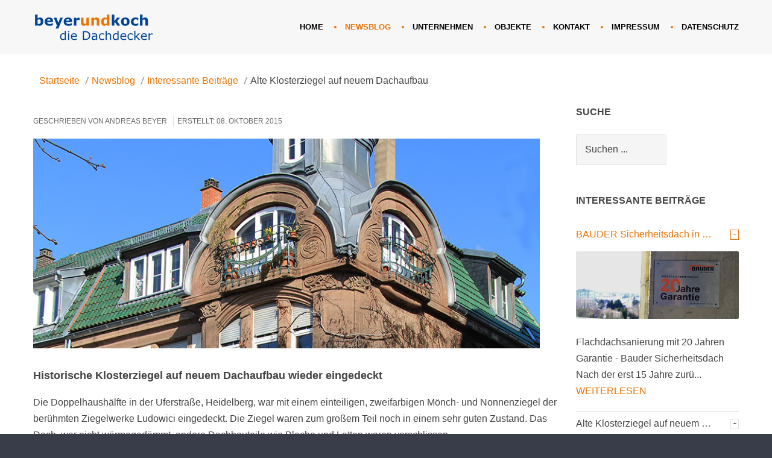

--- FILE ---
content_type: text/html; charset=utf-8
request_url: https://www.beyerundkoch.de/blog-1-column-2/84-blog-category-1/209-alte-klosterziegel-auf-neuem-dachaufbau.html
body_size: 9329
content:
<!DOCTYPE html><html
xmlns="http://www.w3.org/1999/xhtml" xml:lang="de-de" lang="de-de" dir="ltr"><head><!--jm-best-food-bar--><!--JMG Disable Google Font 5.1.18--><!--2 js sources localized--><!--3 CSS sources localized--><meta
http-equiv="X-UA-Compatible" content="IE=edge"><meta
name="viewport" content="width=device-width, initial-scale=1.0" /><meta
charset="utf-8" /><base
href="https://www.beyerundkoch.de/blog-1-column-2/84-blog-category-1/209-alte-klosterziegel-auf-neuem-dachaufbau.html" /><meta
name="author" content="Andreas Beyer" /><meta
name="description" content="Dachdecker in Heidelberg, Flachdach, Steildach, Holzbau, Spenglerei" /><meta
name="generator" content="Joomla! - Open Source Content Management" /><title>Alte Klosterziegel auf neuem Dachaufbau</title><link
href="https://www.beyerundkoch.de/component/search/?Itemid=910&amp;catid=84&amp;id=209&amp;format=opensearch" rel="search" title="Suchen Beyer und Koch" type="application/opensearchdescription+xml" /><link
href="/favicon.ico" rel="shortcut icon" type="image/vnd.microsoft.icon" /><link
href="/templates/jm-best-food-bar/cache/jmf_344470c170c547937e0e29adea189753.css?v=1728498715" rel="stylesheet" /><!--removed external google font: Lato:400,700,300,300italic,400italic--><link
href="https://cdnjs.cloudflare.com/ajax/libs/animate.css/4.1.1/animate.compat.min.css" rel="stylesheet" /><link
href="https://cdnjs.cloudflare.com/ajax/libs/font-awesome/5.15.4/css/all.min.css" rel="stylesheet" /><link
href="https://cdnjs.cloudflare.com/ajax/libs/font-awesome/5.15.4/css/v4-shims.min.css" rel="stylesheet" /><style>.dj-hideitem { display: none !important; }

		@media (min-width: 980px) { #dj-megamenu206mobile { display: none; } }
		@media (max-width: 979px) { #dj-megamenu206, #dj-megamenu206sticky, #dj-megamenu206placeholder { display: none !important; } }</style> <script type="application/json" class="joomla-script-options new">{"csrf.token":"95a0bc60e29ba484aaf94ee970f7f4de","system.paths":{"root":"","base":""}}</script> <script src="/templates/jm-best-food-bar/cache/jmf_94626890ec2f887fe2aeaa4b787e25c7.js?v=1688826200"></script> <script src="/templates/jm-best-food-bar/cache/jmf_aa671e9037300a8615cfef28056d34ec.js?v=1728496183" defer></script> <script>jQuery(window).on('load',  function() {
				new JCaption('img.caption');
			});jQuery(function($){ initTooltips(); $("body").on("subform-row-add", initTooltips); function initTooltips (event, container) { container = container || document;$(container).find(".hasTooltip").tooltip({"html": true,"container": "body"});} });
		jQuery(function($) {
			SqueezeBox.initialize({});
			initSqueezeBox();
			$(document).on('subform-row-add', initSqueezeBox);

			function initSqueezeBox(event, container)
			{
				SqueezeBox.assign($(container || document).find('a.modal').get(), {
					parse: 'rel'
				});
			}
		});

		window.jModalClose = function () {
			SqueezeBox.close();
		};

		// Add extra modal close functionality for tinyMCE-based editors
		document.onreadystatechange = function () {
			if (document.readyState == 'interactive' && typeof tinyMCE != 'undefined' && tinyMCE)
			{
				if (typeof window.jModalClose_no_tinyMCE === 'undefined')
				{
					window.jModalClose_no_tinyMCE = typeof(jModalClose) == 'function'  ?  jModalClose  :  false;

					jModalClose = function () {
						if (window.jModalClose_no_tinyMCE) window.jModalClose_no_tinyMCE.apply(this, arguments);
						tinyMCE.activeEditor.windowManager.close();
					};
				}

				if (typeof window.SqueezeBoxClose_no_tinyMCE === 'undefined')
				{
					if (typeof(SqueezeBox) == 'undefined')  SqueezeBox = {};
					window.SqueezeBoxClose_no_tinyMCE = typeof(SqueezeBox.close) == 'function'  ?  SqueezeBox.close  :  false;

					SqueezeBox.close = function () {
						if (window.SqueezeBoxClose_no_tinyMCE)  window.SqueezeBoxClose_no_tinyMCE.apply(this, arguments);
						tinyMCE.activeEditor.windowManager.close();
					};
				}
			}
		};
		jQuery(document).ready(function(){ if(!this.DJGalleryGrid20m305) this.DJGalleryGrid20m305 = new DJImageGalleryGrid('dj-galleryGrid20m305',{transition: 'easeInOutExpo',css3transition: 'cubic-bezier(1.000, 0.000, 0.000, 1.000)',duration: 200,delay: 50,effect: 'left',desc_effect: 'fade',width: 90,height: 90,spacing: 1,preload: 0}) });</script> <link
rel="stylesheet preload" href="https://cdnjs.cloudflare.com/ajax/libs/animate.css/4.1.1/animate.compat.min.css" as="style"><link
rel="stylesheet preload" href="https://cdnjs.cloudflare.com/ajax/libs/font-awesome/5.15.4/css/all.min.css" as="style"><link
rel="stylesheet preload" href="https://cdnjs.cloudflare.com/ajax/libs/font-awesome/5.15.4/css/v4-shims.min.css" as="style"><link
href="https://www.beyerundkoch.de/images/favicon.jpg" rel="Shortcut Icon" /> <script>(function(i,s,o,g,r,a,m){i['GoogleAnalyticsObject']=r;i[r]=i[r]||function(){
  (i[r].q=i[r].q||[]).push(arguments)},i[r].l=1*new Date();a=s.createElement(o),
  m=s.getElementsByTagName(o)[0];a.async=1;a.src=g;m.parentNode.insertBefore(a,m)
  })(window,document,'script','https://www.google-analytics.com/analytics.js','ga');

  ga('create', 'UA-77764504-1', 'auto');
  ga('send', 'pageview');</script></head><body
class=" off-canvas-right sticky-bar   "><div class="dj-offcanvas-wrapper"><div class="dj-offcanvas-pusher"><div class="dj-offcanvas-pusher-in"><div
id="jm-allpage"><div
id="jm-offcanvas"><div
id="jm-offcanvas-toolbar">
<a
class="toggle-nav close-menu"><span
class="icon-remove"></span></a></div><div
id="jm-offcanvas-content"><div
class="jm-module  blank-ms"><div
class="jm-module-in"><div
class="jm-module-content clearfix notitle"><div
class="custom blank-ms"  >
<p>Assign modules on offcanvas module position to make them visible in the sidebar.</p></div></div></div></div><div
class="jm-module  blank-ms"><div
class="jm-module-in"><h3 class="jm-title ">
<span>Main</span> <span>Menu</span></h3><div
class="jm-module-content clearfix "><ul
class="nav menu mod-list"><li
class="item-867 default"><a
href="/" >Home</a></li><li
class="item-910 current active"><a
href="/blog-1-column-2.html" >Newsblog</a></li><li
class="item-884 parent"><a
href="/unternehmen.html" >Unternehmen</a></li><li
class="item-896"><a
href="/objekt.html" >Objekte</a></li><li
class="item-877"><a
href="/kontakt.html" >Kontakt</a></li><li
class="item-900"><a
href="/impressum.html" >Impressum</a></li><li
class="item-1011"><a
href="/datenschutz.html" >DATENSCHUTZ</a></li></ul></div></div></div><div
class="jm-module  blank-ms"><div
class="jm-module-in"><h3 class="jm-title ">
<span>Tags</span></h3><div
class="jm-module-content clearfix "><div
class="tagspopular blank-ms tagscloud blank-ms">
<span
class="tag">
<a
class="tag-name" style="font-size: 1em" href="/component/tags/tag/flachdach.html">
Flachdach							</a>
</span>
<span
class="tag">
<a
class="tag-name" style="font-size: 1em" href="/component/tags/tag/wärmedämmung.html">
Wärmedämmung							</a>
</span>
<span
class="tag">
<a
class="tag-name" style="font-size: 1em" href="/component/tags/tag/gaube.html">
Gaube							</a>
</span>
<span
class="tag">
<a
class="tag-name" style="font-size: 1em" href="/component/tags/tag/holzbau.html">
Holzbau							</a>
</span>
<span
class="tag">
<a
class="tag-name" style="font-size: 1em" href="/component/tags/tag/fassade.html">
Fassade							</a>
</span>
<span
class="tag">
<a
class="tag-name" style="font-size: 1em" href="/component/tags/tag/steildach.html">
Steildach							</a>
</span></div></div></div></div></div></div><div
id="jm-mainpage"><section
id="jm-header" class=""><div
id="jm-logo-nav-space"><div
id="jm-logo-nav"><div
id="jm-logo-nav-in" class="container-fluid"><div
id="jm-logo-sitedesc" class="pull-left "><div
id="jm-logo">
<a
href="https://www.beyerundkoch.de/">
<img
src="https://www.beyerundkoch.de/images/Bukjo4.png" alt="Beyer und Koch" />
</a></div></div><nav
id="jm-top-menu-nav" class="pull-right "><div
class="jm-module-raw "><div
class="dj-megamenu-wrapper" data-tmpl="jm-best-food-bar"><ul
id="dj-megamenu206" class="dj-megamenu dj-megamenu-override dj-megamenu-wcag horizontalMenu  dj-fa-5" data-options='{"wrap":"jm-logo-nav-in","animIn":"fadeInUp","animOut":"zoomOut","animSpeed":"normal","openDelay":250,"closeDelay":500,"event":"mouseenter","eventClose":"mouseleave","parentOpen":0,"fixed":"0","offset":"0","theme":"override","direction":"ltr","wcag":"1","overlay":0}' data-trigger="979" role="menubar" aria-label="DJ-MegaMenu"><li
class="dj-up itemid867 first" role="none"><a
class="dj-up_a  " href="/"  role="menuitem"><span ><span
class="title"><span
class="name">Home</span></span></span></a></li><li
class="dj-up itemid910 current active" role="none"><a
class="dj-up_a active " href="/blog-1-column-2.html"  role="menuitem"><span ><span
class="title"><span
class="name">Newsblog</span></span></span></a></li><li
class="dj-up itemid884 parent" role="none"><a
class="dj-up_a  "  aria-haspopup="true" aria-expanded="false" href="/unternehmen.html"  role="menuitem"><span
class="dj-drop" ><span
class="title"><span
class="name">Unternehmen</span></span><span
class="arrow" aria-hidden="true"></span></span></a><div
class="dj-subwrap  single_column subcols1" style=""><div
class="dj-subwrap-in" style="width:200px;"><div
class="dj-subcol" style="width:200px"><ul
class="dj-submenu" role="menu" aria-label="Unternehmen"><li
class="itemid918 first" role="none"><a
href="/unternehmen/stellenangebote.html"  role="menuitem"><span
class="title"><span
class="name">Stellenangebote</span></span></a></li><li
class="itemid919" role="none"><a
href="/unternehmen/ausbildungsplätze.html"  role="menuitem"><span
class="title"><span
class="name">Ausbildungsplätze</span></span></a></li><li
class="itemid920" role="none"><a
href="/unternehmen/unternehmensinformation-2.html"  role="menuitem"><span
class="title"><span
class="name">Unternehmensinformation</span></span></a></li><li
class="itemid886 parent" role="none"><a
class="dj-more "  aria-haspopup="true" aria-expanded="false" href="/unternehmen/leistungen.html"  role="menuitem"><span
class="title"><span
class="name">Leistungen</span></span><span
class="arrow" aria-hidden="true"></span></a><div
class="dj-subwrap  single_column subcols1" style=""><div
class="dj-subwrap-in" style="width:200px;"><div
class="dj-subcol" style="width:200px"><ul
class="dj-submenu" role="menu" aria-label="Leistungen"><li
class="itemid888 first" role="none"><a
href="/unternehmen/leistungen/steildach.html"  role="menuitem"><span
class="title"><span
class="name">Steildächer</span></span></a></li><li
class="itemid887" role="none"><a
href="/unternehmen/leistungen/holzbau.html"  role="menuitem"><span
class="title"><span
class="name">Holzbau</span></span></a></li><li
class="itemid889" role="none"><a
href="/unternehmen/leistungen/flachdaecher.html"  role="menuitem"><span
class="title"><span
class="name">Flachdächer</span></span></a></li><li
class="itemid890" role="none"><a
href="/unternehmen/leistungen/bauspenglerei.html"  role="menuitem"><span
class="title"><span
class="name">Bauspenglerei</span></span></a></li><li
class="itemid891" role="none"><a
href="/unternehmen/leistungen/balkone.html"  role="menuitem"><span
class="title"><span
class="name">Balkone</span></span></a></li><li
class="itemid892" role="none"><a
href="/unternehmen/leistungen/dachfenster.html"  role="menuitem"><span
class="title"><span
class="name">Dachfenster</span></span></a></li><li
class="itemid893" role="none"><a
href="/unternehmen/leistungen/waermedaemmung.html"  role="menuitem"><span
class="title"><span
class="name">Wärmedämmungen</span></span></a></li><li
class="itemid1137" role="none"><a
href="/unternehmen/leistungen/fassaden-2.html"  role="menuitem"><span
class="title"><span
class="name">PV- Anlagen</span></span></a></li></ul></div></div></div></li><li
class="itemid1029" role="none"><a
href="/unternehmen/velux-dachfenster-konfigurator.html"  role="menuitem"><span
class="title"><span
class="name">VELUX Dachfenster-Konfigurator</span></span></a></li></ul></div></div></div></li><li
class="dj-up itemid896" role="none"><a
class="dj-up_a  " href="/objekt.html"  role="menuitem"><span ><span
class="title"><span
class="name">Objekte</span></span></span></a></li><li
class="dj-up itemid877" role="none"><a
class="dj-up_a  " href="/kontakt.html"  role="menuitem"><span ><span
class="title"><span
class="name">Kontakt</span></span></span></a></li><li
class="dj-up itemid900" role="none"><a
class="dj-up_a  " href="/impressum.html"  role="menuitem"><span ><span
class="title"><span
class="name">Impressum</span></span></span></a></li><li
class="dj-up itemid1011" role="none"><a
class="dj-up_a  " href="/datenschutz.html"  role="menuitem"><span ><span
class="title"><span
class="name">DATENSCHUTZ</span></span></span></a></li></ul><div
id="dj-megamenu206mobile" class="dj-megamenu-offcanvas dj-megamenu-offcanvas-light ">
<button
class="dj-mobile-open-btn dj-fa-5" aria-label="MOD_DJMEGAMENU_OPEN_MENU_BTN"><span
class="dj-mobile-open-icon" aria-hidden="true"></span></button><aside
id="dj-megamenu206offcanvas" class="dj-offcanvas dj-offcanvas-light dj-offcanvas- dj-fa-5 " data-effect="3" aria-hidden="true" aria-label="DJ-MegaMenu"><div
class="dj-offcanvas-top">
<button
class="dj-offcanvas-close-btn" aria-label="MOD_DJMEGAMENU_CLOSE_MENU_BTN"><span
class="dj-offcanvas-close-icon" aria-hidden="true"></span></button></div><div
class="dj-offcanvas-logo">
<a
href="https://www.beyerundkoch.de/">
<img src="/images/Bukjo4.png" alt="Beyer und Koch" />
</a></div><div
class="dj-offcanvas-content"><ul
class="dj-mobile-nav dj-mobile-light " role="menubar"><li
class="dj-mobileitem itemid-867" role="none"><a
class="dj-up_a  " href="/"  role="menuitem"><span
class="title"><span
class="name">Home</span></span></a></li><li
class="dj-mobileitem itemid-910 current active" role="none"><a
class="dj-up_a  " href="/blog-1-column-2.html"  role="menuitem"><span
class="title"><span
class="name">Newsblog</span></span></a></li><li
class="dj-mobileitem itemid-884 deeper parent" role="none"><a
class="dj-up_a  "  aria-haspopup="true" aria-expanded="false" href="/unternehmen.html"  role="menuitem"><span
class="title"><span
class="name">Unternehmen</span></span></a><ul
class="dj-mobile-nav-child"><li
class="dj-mobileitem itemid-918" role="none"><a
class="dj-up_a  " href="/unternehmen/stellenangebote.html"  role="menuitem"><span
class="title"><span
class="name">Stellenangebote</span></span></a></li><li
class="dj-mobileitem itemid-919" role="none"><a
class="dj-up_a  " href="/unternehmen/ausbildungsplätze.html"  role="menuitem"><span
class="title"><span
class="name">Ausbildungsplätze</span></span></a></li><li
class="dj-mobileitem itemid-920" role="none"><a
class="dj-up_a  " href="/unternehmen/unternehmensinformation-2.html"  role="menuitem"><span
class="title"><span
class="name">Unternehmensinformation</span></span></a></li><li
class="dj-mobileitem itemid-886 deeper parent" role="none"><a
class="dj-up_a  "  aria-haspopup="true" aria-expanded="false" href="/unternehmen/leistungen.html"  role="menuitem"><span
class="title"><span
class="name">Leistungen</span></span></a><ul
class="dj-mobile-nav-child"><li
class="dj-mobileitem itemid-888" role="none"><a
class="dj-up_a  " href="/unternehmen/leistungen/steildach.html"  role="menuitem"><span
class="title"><span
class="name">Steildächer</span></span></a></li><li
class="dj-mobileitem itemid-887" role="none"><a
class="dj-up_a  " href="/unternehmen/leistungen/holzbau.html"  role="menuitem"><span
class="title"><span
class="name">Holzbau</span></span></a></li><li
class="dj-mobileitem itemid-889" role="none"><a
class="dj-up_a  " href="/unternehmen/leistungen/flachdaecher.html"  role="menuitem"><span
class="title"><span
class="name">Flachdächer</span></span></a></li><li
class="dj-mobileitem itemid-890" role="none"><a
class="dj-up_a  " href="/unternehmen/leistungen/bauspenglerei.html"  role="menuitem"><span
class="title"><span
class="name">Bauspenglerei</span></span></a></li><li
class="dj-mobileitem itemid-891" role="none"><a
class="dj-up_a  " href="/unternehmen/leistungen/balkone.html"  role="menuitem"><span
class="title"><span
class="name">Balkone</span></span></a></li><li
class="dj-mobileitem itemid-892" role="none"><a
class="dj-up_a  " href="/unternehmen/leistungen/dachfenster.html"  role="menuitem"><span
class="title"><span
class="name">Dachfenster</span></span></a></li><li
class="dj-mobileitem itemid-893" role="none"><a
class="dj-up_a  " href="/unternehmen/leistungen/waermedaemmung.html"  role="menuitem"><span
class="title"><span
class="name">Wärmedämmungen</span></span></a></li><li
class="dj-mobileitem itemid-1137" role="none"><a
class="dj-up_a  " href="/unternehmen/leistungen/fassaden-2.html"  role="menuitem"><span
class="title"><span
class="name">PV- Anlagen</span></span></a></li></ul></li><li
class="dj-mobileitem itemid-1029" role="none"><a
class="dj-up_a  " href="/unternehmen/velux-dachfenster-konfigurator.html"  role="menuitem"><span
class="title"><span
class="name">VELUX Dachfenster-Konfigurator</span></span></a></li></ul></li><li
class="dj-mobileitem itemid-896" role="none"><a
class="dj-up_a  " href="/objekt.html"  role="menuitem"><span
class="title"><span
class="name">Objekte</span></span></a></li><li
class="dj-mobileitem itemid-877" role="none"><a
class="dj-up_a  " href="/kontakt.html"  role="menuitem"><span
class="title"><span
class="name">Kontakt</span></span></a></li><li
class="dj-mobileitem itemid-900" role="none"><a
class="dj-up_a  " href="/impressum.html"  role="menuitem"><span
class="title"><span
class="name">Impressum</span></span></a></li><li
class="dj-mobileitem itemid-1011" role="none"><a
class="dj-up_a  " href="/datenschutz.html"  role="menuitem"><span
class="title"><span
class="name">DATENSCHUTZ</span></span></a></li></ul></div><div
class="dj-offcanvas-modules"><div
class="moduletable"><div
class="custom"  >
<p
style="text-align: center;"><span
style="font-size: 12pt;">Steil- Flachdacharbeiten . Holzbau . Bauspenglerei</span><br
/><span
style="font-size: 12pt;">Dachfenster . Balkonsanierung</span><br
/><span
style="font-size: 12pt;">Reparatur und Wartung</span></p></div></div></div></aside></div></div></div></nav></div></div></div></section><section
id="jm-system-message"><div
class="container-fluid"><div
id="system-message-container"></div></div></section><section
id="jm-main"><div
class="container-fluid"><div
class="row-fluid"><div
id="jm-breadcrumbs" class="span12 "><div
class="jm-module "><div
class="jm-module-in"><div
class="jm-module-content clearfix notitle"><div
aria-label="Breadcrumbs" role="navigation"><ul
itemscope itemtype="https://schema.org/BreadcrumbList" class="breadcrumb"><li
class="active">
<span
class="divider icon-location"></span></li><li
itemprop="itemListElement" itemscope itemtype="https://schema.org/ListItem">
<a
itemprop="item" href="/" class="pathway"><span
itemprop="name">Startseite</span></a>
<span
class="divider">
<img
src="/templates/jm-best-food-bar/images/system/arrow.png" alt="" />						</span><meta
itemprop="position" content="1"></li><li
itemprop="itemListElement" itemscope itemtype="https://schema.org/ListItem">
<a
itemprop="item" href="/blog-1-column-2.html" class="pathway"><span
itemprop="name">Newsblog</span></a>
<span
class="divider">
<img
src="/templates/jm-best-food-bar/images/system/arrow.png" alt="" />						</span><meta
itemprop="position" content="2"></li><li
itemprop="itemListElement" itemscope itemtype="https://schema.org/ListItem">
<a
itemprop="item" href="/blog-1-column-2/84-blog-category-1.html" class="pathway"><span
itemprop="name">Interessante Beiträge</span></a>
<span
class="divider">
<img
src="/templates/jm-best-food-bar/images/system/arrow.png" alt="" />						</span><meta
itemprop="position" content="3"></li><li
itemprop="itemListElement" itemscope itemtype="https://schema.org/ListItem" class="active">
<span
itemprop="name">
Alte Klosterziegel auf neuem Dachaufbau					</span><meta
itemprop="position" content="4"></li></ul></div></div></div></div></div></div><div
class="row-fluid"><div
id="jm-content" class="span9" data-xtablet="span12" data-tablet="span12" data-mobile="span12"><div
id="jm-maincontent"><div
class="item-page" itemscope itemtype="http://schema.org/Article"><meta
itemprop="inLanguage" content="de-DE" /><div
class="page-header"><h2 itemprop="name"></h2></div><div
class="icons"></div><div
class="article-info muted"><dl
class="article-info"><dt
class="article-info-term">Details</dt><dd
class="createdby" itemprop="author" itemscope itemtype="http://schema.org/Person">
Geschrieben von <span
itemprop="name">Andreas Beyer</span></dd><dd
class="create">
<span
class="icon-calendar"></span>
<time
datetime="2015-10-08T07:24:31+00:00" itemprop="dateCreated">
Erstellt: 08. Oktober 2015						</time></dd></dl></div><div
class="pull-left item-image"> <img src="/images/blog/Uferstr52/Ufer1x870.jpg" alt="Mönch-Nonnenziegel" itemprop="image"/></div><div
itemprop="articleBody"><h4>Historische Klosterziegel auf neuem Dachaufbau wieder eingedeckt</h4>
<p>Die Doppelhaush&auml;lfte in der Uferstra&szlig;e, Heidelberg, war mit einem einteiligen, zweifarbigen M&ouml;nch- und Nonnenziegel der ber&uuml;hmten Ziegelwerke Ludowici eingedeckt. Die Ziegel waren zum gro&szlig;em Teil noch in einem sehr guten Zustand. Das Dach&nbsp; war nicht w&auml;rmeged&auml;mmt, andere Dachbauteile wie Bleche und Latten waren verschlissen.</p>
<p>Wilhelm Ludowici 1891 einen M&ouml;nch &amp; Nonnenziegel aus einem St&uuml;ck. Der Ziegel wurde unter anderm auch auf der Festhalle Rosengarten Mannheim und bei der urspr&uuml;nglichen Deckung des Bahnhofs Metz verbaut. Die Ziegel wurden von uns abgedeckt, gereinigt und zwischengelagert. Teilbereiche des Dachs waren in Vergangenheit schon durch andere Ziegel ersetzt worden. Diese Ziegel wurden entsorgt.<span
style="font-size: small;"><br
/></span></p>
<p>Der neue Dachaufbau erfolgte mit einer Zwischensparrend&auml;mmung und einer Aufsparrend&auml;mmung als Unterdach. Der ca. 8cm h&ouml;here Aufbau konnte so verbaut werden, das die urspr&uuml;ngliche Dachansicht kaum ver&auml;ndert wurde. Die Ziegel wurden wieder eingedeckt und verklammert. F&uuml;r die Deckung von Teilbereichen wurde mit gr&uuml;n glasierten Doppelmuldenfalzziegeln eine zum Gesamtbild passende Alternative gefunden.</p>
<p><img src="/images/blog/Uferstr52/Ufer4x1024.jpg" alt="Ufer4x1024" /></p></div></div></div></div><aside
id="jm-right" class="span3" data-xtablet="span12 first-span" data-tablet="span12 first-span" data-mobile="span12 first-span"><div
class=""><div
class="jm-module "><div
class="jm-module-in"><h3 class="jm-title ">
<span>Suche</span></h3><div
class="jm-module-content clearfix "><div
class="search"><form
action="/blog-1-column-2.html" method="post" class="form-inline" role="search">
<label
for="mod-search-searchword306" class="element-invisible">Suchen ...</label> <input
name="searchword" id="mod-search-searchword306" maxlength="200"  class="inputbox search-query input-medium" type="search" placeholder="Suchen ..." />		<input
type="hidden" name="task" value="search" />
<input
type="hidden" name="option" value="com_search" />
<input
type="hidden" name="Itemid" value="910" /></form></div></div></div></div><div
class="jm-module "><div
class="jm-module-in"><h3 class="jm-title ">
<span>Interessante</span> <span>Beiträge</span></h3><div
class="jm-module-content clearfix ">
<img
id="mod243_djtabs_loading" src="/components/com_djtabs/assets/images/ajax-loader.gif" alt="loading..." /><div
id="mod243_djtabs" class="djtabs default-theme" style="visibility:hidden"><div
class="tabs-wrapper tabs-hidden"><div
class="djtabs-title-wrapper"><div
id="mod243_djtab1" class="djtabs-title mod243_djtabs_help_class" data-tab-no="1" tabindex="0">
<span
class="djtab-text" title="Accordion">
Accordion</span>				<span
id="mod243_djtabs_title_img_right1" class="djtabs-title-img-right"></span></div></div><div
class="djclear"></div></div><div
class="djtabs-in-border"><div
class="djtabs-in"><div
class="djtabs-body djclear type-article-category" data-tab-no="1" tabindex="0"><div
id="mod243_djtabs_accordion1" class="mod243_accordion_help_class accordion_first_out djtabs-body-in"><div
tabindex="0" class="djtabs-article-group" style=""><div
id="mod243_inner_accordion_panel1_1" class="djtabs-panel">
<span
title="BAUDER Sicherheitsdach in Heidelberg Handschuhsheim" class="djtabs-panel-title">
BAUDER Sicherheitsdach in Heidelberg Handschuhsheim			</span>
<span
class="djtabs-panel-toggler"></span></div><div
data-tab-no="1" data-no="1" class="djtabs-article-body"><div
class="djtabs-article-content">
<a
href="/blog-1-column-2/84-blog-category-1/228-bauder-sicherheitsdach-in-heidelberg-handschuhsheim.html">
<img
class="djtabs-article-img dj-img-left" src="/images/blog/Fritz-Frey-Str10/Fritz-Frey-Str10.jpg"
alt="BAUDER Sicherheitsdach in Heidelberg Handschuhsheim"
/>
</a>
Flachdachsanierung mit 20 Jahren Garantie - Bauder Sicherheitsdach
Nach der erst 15 Jahre zur&uuml;...
<span
class="djtabs-readmore">
<a
href="/blog-1-column-2/84-blog-category-1/228-bauder-sicherheitsdach-in-heidelberg-handschuhsheim.html" >
Weiterlesen
</a>
</span></div></div></div><div
tabindex="0" class="djtabs-article-group" style=""><div
id="mod243_inner_accordion_panel2_1" class="djtabs-panel">
<span
title="Alte Klosterziegel auf neuem Dachaufbau" class="djtabs-panel-title">
Alte Klosterziegel auf neuem Dachaufbau			</span>
<span
class="djtabs-panel-toggler"></span></div><div
data-tab-no="1" data-no="2" class="djtabs-article-body"><div
class="djtabs-article-content">
<a
href="/blog-1-column-2/84-blog-category-1/209-alte-klosterziegel-auf-neuem-dachaufbau.html">
<img
class="djtabs-article-img dj-img-left" src="/images/blog/Uferstr52/Ufer1x870.jpg"
alt="Alte Klosterziegel auf neuem Dachaufbau"
/>
</a>
Historische Klosterziegel auf neuem Dachaufbau wieder eingedeckt
Die Doppelhaush&auml;lfte in der U...
<span
class="djtabs-readmore">
<a
href="/blog-1-column-2/84-blog-category-1/209-alte-klosterziegel-auf-neuem-dachaufbau.html" >
Weiterlesen
</a>
</span></div></div></div><div
tabindex="0" class="djtabs-article-group" style=""><div
id="mod243_inner_accordion_panel3_1" class="djtabs-panel">
<span
title="Flachdach Umbau" class="djtabs-panel-title">
Flachdach Umbau			</span>
<span
class="djtabs-panel-toggler"></span></div><div
data-tab-no="1" data-no="3" class="djtabs-article-body"><div
class="djtabs-article-content">
<a
href="/blog-1-column-2/84-blog-category-1/204-figline-valdarno-2.html">
<img
class="djtabs-article-img dj-img-left" src="/images/blog/FiglineValdarno2.jpg"
alt="Flachdach Umbau"
/>
</a>
Umbau - Flachdach zum Steildach
Rechtzeitig zu Weihnachten fertig- Steildachaufbau auf einem Einfam...
<span
class="djtabs-readmore">
<a
href="/blog-1-column-2/84-blog-category-1/204-figline-valdarno-2.html" >
Weiterlesen
</a>
</span></div></div></div><div
tabindex="0" class="djtabs-article-group" style=""><div
id="mod243_inner_accordion_panel4_1" class="djtabs-panel">
<span
title="Flachdach mit erhöhten Brandschutz" class="djtabs-panel-title">
Flachdach mit erhöhten Brandschutz			</span>
<span
class="djtabs-panel-toggler"></span></div><div
data-tab-no="1" data-no="4" class="djtabs-article-body"><div
class="djtabs-article-content">
<a
href="/blog-1-column-2/84-blog-category-1/226-flachdach-mit-erhöhten-brandschutz.html">
<img
class="djtabs-article-img dj-img-left" src="/images/blog/OTD/IMG_0414nied.jpg"
alt="Flachdach mit erhöhten Brandschutz"
/>
</a>
Flachdach auf dem S&uuml;dtrakt OffiiceTower Darmtadt
Der OfficeTower Darmstadt, umgangssprachlich ...
<span
class="djtabs-readmore">
<a
href="/blog-1-column-2/84-blog-category-1/226-flachdach-mit-erhöhten-brandschutz.html" >
Weiterlesen
</a>
</span></div></div></div><div
tabindex="0" class="djtabs-article-group" style=""><div
id="mod243_inner_accordion_panel5_1" class="djtabs-panel">
<span
title="Schieferdach auf dem Kindergarten DAI Heidelberg" class="djtabs-panel-title">
Schieferdach auf dem Kindergarten DAI Heidelberg			</span>
<span
class="djtabs-panel-toggler"></span></div><div
data-tab-no="1" data-no="5" class="djtabs-article-body"><div
class="djtabs-article-content">
<a
href="/blog-1-column-2/84-blog-category-1/230-schieferdach-auf-dem-kindergarten-dai-heidelberg.html">
<img
class="djtabs-article-img dj-img-left" src="/images/blog/Fea28/DAI-HeidelbergBlog00.jpg"
alt="Schieferdach auf dem Kindergarten DAI Heidelberg"
/>
</a>
Schieferdach auf dem Kindergarten DAI Heidelberg
Das Deutsch-Amerikanische Institut Heidelberg&nbsp...
<span
class="djtabs-readmore">
<a
href="/blog-1-column-2/84-blog-category-1/230-schieferdach-auf-dem-kindergarten-dai-heidelberg.html" >
Weiterlesen
</a>
</span></div></div></div><div
tabindex="0" class="djtabs-article-group" style=""><div
id="mod243_inner_accordion_panel6_1" class="djtabs-panel">
<span
title="Fachwerkhaus aus dem 17. Jahrhundert" class="djtabs-panel-title">
Fachwerkhaus aus dem 17. Jahrhundert			</span>
<span
class="djtabs-panel-toggler"></span></div><div
data-tab-no="1" data-no="6" class="djtabs-article-body"><div
class="djtabs-article-content">
<a
href="/blog-1-column-2/84-blog-category-1/216-fachwerkhaus-aus-dem-17-jahrhundert.html">
<img
class="djtabs-article-img dj-img-left" src="/images/blog/Hanfmarkt/IMG_7960x870.jpg"
alt="Fachwerkhaus aus dem 17. Jahrhundert"
/>
</a>
400 Jahre altes Fachwerkhaus in Neckargem&uuml;nd
Eine Herausforderung f&uuml;r unseren Holzrestaur...
<span
class="djtabs-readmore">
<a
href="/blog-1-column-2/84-blog-category-1/216-fachwerkhaus-aus-dem-17-jahrhundert.html" >
Weiterlesen
</a>
</span></div></div></div><div
tabindex="0" class="djtabs-article-group" style=""><div
id="mod243_inner_accordion_panel7_1" class="djtabs-panel">
<span
title="Halle 02 Heidelberg" class="djtabs-panel-title">
Halle 02 Heidelberg			</span>
<span
class="djtabs-panel-toggler"></span></div><div
data-tab-no="1" data-no="7" class="djtabs-article-body"><div
class="djtabs-article-content">
<a
href="/blog-1-column-2/84-blog-category-1/203-halle-02.html">
<img
class="djtabs-article-img dj-img-left" src="/images/blog/Halle02.jpg"
alt="Halle 02 Heidelberg"
/>
</a>
Halle 02 - Dachabdichtung fertiggestellt
Die Halle02 ist ein Veranstaltungshaus in Heidelberg in de...
<span
class="djtabs-readmore">
<a
href="/blog-1-column-2/84-blog-category-1/203-halle-02.html" >
Weiterlesen
</a>
</span></div></div></div><div
tabindex="0" class="djtabs-article-group" style=""><div
id="mod243_inner_accordion_panel8_1" class="djtabs-panel">
<span
title="Dachstuhl aus Eiche Brettschichtholz" class="djtabs-panel-title">
Dachstuhl aus Eiche Brettschichtholz			</span>
<span
class="djtabs-panel-toggler"></span></div><div
data-tab-no="1" data-no="8" class="djtabs-article-body"><div
class="djtabs-article-content">
<a
href="/blog-1-column-2/84-blog-category-1/223-dachstuhl-aus-eiche-brettschichtholz.html">
<img
class="djtabs-article-img dj-img-left" src="/images/blog/Kirchbergweg5/Eichedachstuhl.jpg"
alt="Dachstuhl aus Eiche Brettschichtholz"
/>
</a>
Dachstuhl aus Eiche Brettschichtholz
Bei einem Anbau an ein bestehendes Wohnhaus in M&uuml;hltal- T...
<span
class="djtabs-readmore">
<a
href="/blog-1-column-2/84-blog-category-1/223-dachstuhl-aus-eiche-brettschichtholz.html" >
Weiterlesen
</a>
</span></div></div></div><div
tabindex="0" class="djtabs-article-group" style=""><div
id="mod243_inner_accordion_panel9_1" class="djtabs-panel">
<span
title="VELUX Dachfenster konfigurieren" class="djtabs-panel-title">
VELUX Dachfenster konfigurieren			</span>
<span
class="djtabs-panel-toggler"></span></div><div
data-tab-no="1" data-no="9" class="djtabs-article-body"><div
class="djtabs-article-content">
<a
href="/blog-1-column-2/84-blog-category-1/233-velux-dachfenster-konfigurieren.html">
<img
class="djtabs-article-img dj-img-left" src="/images/blog/Block-Konfigurator.jpg"
alt="VELUX Dachfenster konfigurieren"
/>
</a>
VELUX Dachfenster schnell und einfach konfigurieren!
Finden Sie mit dem Dachfenster-Konfigurator Ih...
<span
class="djtabs-readmore">
<a
href="/blog-1-column-2/84-blog-category-1/233-velux-dachfenster-konfigurieren.html" >
Weiterlesen
</a>
</span></div></div></div><div
tabindex="0" class="djtabs-article-group" style=""><div
id="mod243_inner_accordion_panel10_1" class="djtabs-panel">
<span
title="Holzbau - Tonnengaube im Bestand" class="djtabs-panel-title">
Holzbau - Tonnengaube im Bestand			</span>
<span
class="djtabs-panel-toggler"></span></div><div
data-tab-no="1" data-no="10" class="djtabs-article-body"><div
class="djtabs-article-content">
<a
href="/blog-1-column-2/84-blog-category-1/202-holzbau-tonnengaube-im-bestand.html">
<img
class="djtabs-article-img dj-img-left" src="/images/blog/Tonnengaube_Ubersicht3.jpg"
alt="Holzbau - Tonnengaube im Bestand"
/>
</a>
Holzbau - Tonnengaube im Bestand
Bei dem Objekt handelt es sich um einen Neubau, der wegen mangelde...
<span
class="djtabs-readmore">
<a
href="/blog-1-column-2/84-blog-category-1/202-holzbau-tonnengaube-im-bestand.html" >
Weiterlesen
</a>
</span></div></div></div><div
tabindex="0" class="djtabs-article-group" style=""><div
id="mod243_inner_accordion_panel11_1" class="djtabs-panel">
<span
title="Holzbalkon in Wilhelmsfeld" class="djtabs-panel-title">
Holzbalkon in Wilhelmsfeld			</span>
<span
class="djtabs-panel-toggler"></span></div><div
data-tab-no="1" data-no="11" class="djtabs-article-body"><div
class="djtabs-article-content">
<a
href="/blog-1-column-2/84-blog-category-1/221-holzbalkon-in-wilhelmsfeld.html">
<img
class="djtabs-article-img dj-img-left" src="/images/blog/AmBuchenhain/IMG_8261.jpg"
alt="Holzbalkon in Wilhelmsfeld"
/>
</a>
Balkon aus Douglasie in Wilhemsfeld
Restauration eines Holzbalkons in Wilhelmsfeld. Der Balkon des ...
<span
class="djtabs-readmore">
<a
href="/blog-1-column-2/84-blog-category-1/221-holzbalkon-in-wilhelmsfeld.html" >
Weiterlesen
</a>
</span></div></div></div><div
tabindex="0" class="djtabs-article-group" style=""><div
id="mod243_inner_accordion_panel12_1" class="djtabs-panel">
<span
title="Wohnanlage Schloßhotel Heidelberg" class="djtabs-panel-title">
Wohnanlage Schloßhotel Heidelberg			</span>
<span
class="djtabs-panel-toggler"></span></div><div
data-tab-no="1" data-no="12" class="djtabs-article-body"><div
class="djtabs-article-content">
<a
href="/blog-1-column-2/84-blog-category-1/205-wohnanlage-schloßhotel-heidelberg.html">
<img
class="djtabs-article-img dj-img-left" src="/images/blog/SchlosshotelHeidelberg1.jpg"
alt="Wohnanlage Schloßhotel Heidelberg"
/>
</a>
Impressionen von der Baustelle- Blick vom ehemaligen Schlo&szlig;hotel Heidelberg
Unser Arbeitsplat...
<span
class="djtabs-readmore">
<a
href="/blog-1-column-2/84-blog-category-1/205-wohnanlage-schloßhotel-heidelberg.html" >
Weiterlesen
</a>
</span></div></div></div></div></div></div></div></div> <script>window.addEvent('resize', function() {
		resetTabsWidth('mod243_');
		setTabsWidth(1,'mod243_');
		resetPanelsText('mod243_');
		setPanelsText('mod243_');
	});
 
  	window.addEvent('domready', function(){
  		
  		var scroll_to_accordion = '0';

		var clicked = false; //to prevent scrolling to opened panels after page load
		$$('.djtabs-panel').addEvent('click',function(){
			clicked = true;
		});
		
		  
	   window['mod243_djtabs'] = new Fx.Accordion(document.id('mod243_djtabs'), '#mod243_djtabs .djtabs-title', '#mod243_djtabs .djtabs-body',
	   {
	   	duration: 500,
	   	initialDisplayFx: false,
	   	trigger: 'click',
	   	onActive: function(toggler, element){
			toggler.addClass('djtabs-active');
			toggler.getParent().addClass('djtabs-active-wrapper');
				},
		onBackground: function(toggler, element){
			toggler.removeClass('djtabs-active');
			toggler.getParent().removeClass('djtabs-active-wrapper');
		toggleVideo(element,0);		}
	   }
	   );
	   
	   var accordionsArray = $$('.mod243_accordion_help_class.accordion_first_out');
	   for (i=1; i<=accordionsArray.length; i++)
	   {
	   	   var accordion_id = accordionsArray[i-1].id;
		   window[accordion_id] = new Fx.Accordion(document.id(accordion_id), '#'+accordion_id+' .djtabs-panel', '#'+accordion_id+' .djtabs-article-body',
		   {
		   	duration: 500,
			alwaysHide: true,
			onActive: function(toggler, element){
				toggler.addClass('djtabs-panel-active');
				toggler.getParent().addClass('djtabs-group-active');
			},
			onBackground: function(toggler, element){
				toggler.removeClass('djtabs-panel-active');
				toggler.getParent().removeClass('djtabs-group-active');
			},
			onComplete: function(){
				if(scroll_to_accordion=='2' || scroll_to_accordion=='3'){
					Array.each(arguments, function(el){
						if (el.getParent().hasClass('djtabs-group-active') && clicked){
							if(el.getProperty('data-no')){
								var myFx = new Fx.Scroll(window).toElement(document.id('mod243_inner_accordion_panel'+el.getProperty('data-no')+'_'+el.getProperty('data-tab-no')), 'y');
							}
						}
					});
				}
			}
			}
		   );
	  }
	  
	  var accordionsArray = $$('.mod243_accordion_help_class.accordion_all_in');
	  for (i=1; i<=accordionsArray.length; i++)
	   {
	   	   var accordion_id = accordionsArray[i-1].id;
		   window[accordion_id] = new Fx.Accordion(document.id(accordion_id), '#'+accordion_id+' .djtabs-panel', '#'+accordion_id+' .djtabs-article-body',
		   {
		   	duration: 500,
			alwaysHide: true,
			display: -1,
			onActive: function(toggler, element){
				toggler.addClass('djtabs-panel-active');
				toggler.getParent().addClass('djtabs-group-active');
			},
			onBackground: function(toggler, element){
				toggler.removeClass('djtabs-panel-active');
				toggler.getParent().removeClass('djtabs-group-active');
			},
			onComplete: function(){
				if(scroll_to_accordion=='2' || scroll_to_accordion=='3'){
					Array.each(arguments, function(el){
						if (el.getParent().hasClass('djtabs-group-active') && clicked){
							if(el.getProperty('data-no')){
								var myFx = new Fx.Scroll(window).toElement(document.id('mod243_inner_accordion_panel'+el.getProperty('data-no')+'_'+el.getProperty('data-tab-no')), 'y');
							}
						}
					});
				}
			}
			}
		   );
	  }
	  
		setTabsWidth(1, 'mod243_');
		setPanelsText('mod243_');
		document.id('mod243_djtabs').setStyle('visibility','visible');
		document.id('mod243_djtabs_loading').hide();
	});</script> </div></div></div><div
class="jm-module  grid-ms"><div
class="jm-module-in"><h3 class="jm-title ">
<span>Ausgewählte</span> <span>Objekte</span></h3><div
class="jm-module-content clearfix "><div
id="dj-galleryGrid20m305" class="dj-galleryGrid"><div
class="dj-galleryGrid-in"><div
class="dj-slides"><div
class="dj-slide "  tabindex="0"><div
class="dj-slide-in">
<a
href="/objekte-hidden/229-flachdachsanierung-bauder-sicherheitsdach.html" target="_self"><img
src="/components/com_djmediatools/assets/images/blank.gif" data-src="/media/djmediatools/cache/images/Objekte/Fritz-Frey10/90x90-crop-90-fritz-frey-str10300x300.jpg"  data-srcset="/media/djmediatools/cache/images/Objekte/Fritz-Frey10/90x90-crop-90-fritz-frey-str10300x300.jpg 90w, /media/djmediatools/cache/images/Objekte/Fritz-Frey10/_80w/90x90-crop-90-fritz-frey-str10300x300.jpg 80w" data-sizes="100vw" alt="Flachdachsanierung-Bauder Sicherheitsdach" class="dj-image" width="90" height="90" /></a></div></div><div
class="dj-slide "  tabindex="0"><div
class="dj-slide-in">
<a
href="/objekte-hidden/182-haus-garruccio.html" target="_self"><img
src="/components/com_djmediatools/assets/images/blank.gif" data-src="/media/djmediatools/cache/images/Objekte/300er/90x90-crop-90-garruccio300x300.jpg"  data-srcset="/media/djmediatools/cache/images/Objekte/300er/90x90-crop-90-garruccio300x300.jpg 90w, /media/djmediatools/cache/images/Objekte/300er/_80w/90x90-crop-90-garruccio300x300.jpg 80w" data-sizes="100vw" alt="Haus Garruccio" class="dj-image" width="90" height="90" /></a></div></div><div
class="dj-slide "  tabindex="0"><div
class="dj-slide-in">
<a
href="/objekte-hidden/183-heidelberger-institut-fuer-theoretische-studien.html" target="_self"><img
src="/components/com_djmediatools/assets/images/blank.gif" data-src="/media/djmediatools/cache/images/Objekte/300er/90x90-crop-90-hits300x300.jpg"  data-srcset="/media/djmediatools/cache/images/Objekte/300er/90x90-crop-90-hits300x300.jpg 90w, /media/djmediatools/cache/images/Objekte/300er/_80w/90x90-crop-90-hits300x300.jpg 80w" data-sizes="100vw" alt="Heidelberger Institut für theoretische Studien" class="dj-image" width="90" height="90" /></a></div></div><div
class="dj-slide "  tabindex="0"><div
class="dj-slide-in">
<a
href="/objekte-hidden/212-haus-reisinger.html" target="_self"><img
src="/components/com_djmediatools/assets/images/blank.gif" data-src="/media/djmediatools/cache/images/Objekte/300er/90x90-crop-90-reisi300.jpg"  data-srcset="/media/djmediatools/cache/images/Objekte/300er/90x90-crop-90-reisi300.jpg 90w, /media/djmediatools/cache/images/Objekte/300er/_80w/90x90-crop-90-reisi300.jpg 80w" data-sizes="100vw" alt="Haus Reisinger " class="dj-image" width="90" height="90" /></a></div></div><div
class="dj-slide "  tabindex="0"><div
class="dj-slide-in">
<a
href="/objekte-hidden/211-historische-doppelhaushälfte-in-der-uferstraße.html" target="_self"><img
src="/components/com_djmediatools/assets/images/blank.gif" data-src="/media/djmediatools/cache/images/blog/Uferstr52/90x90-crop-90-ufer300x300.jpg"  data-srcset="/media/djmediatools/cache/images/blog/Uferstr52/90x90-crop-90-ufer300x300.jpg 90w, /media/djmediatools/cache/images/blog/Uferstr52/_80w/90x90-crop-90-ufer300x300.jpg 80w" data-sizes="100vw" alt="Historische Doppelhaushälfte in der Uferstraße" class="dj-image" width="90" height="90" /></a></div></div><div
class="dj-slide "  tabindex="0"><div
class="dj-slide-in">
<a
href="/objekte-hidden/189-aufstockung-holzrahmenbauweise.html" target="_self"><img
src="/components/com_djmediatools/assets/images/blank.gif" data-src="/media/djmediatools/cache/images/Objekte/300er/90x90-crop-90-reining300x300.jpg"  data-srcset="/media/djmediatools/cache/images/Objekte/300er/90x90-crop-90-reining300x300.jpg 90w, /media/djmediatools/cache/images/Objekte/300er/_80w/90x90-crop-90-reining300x300.jpg 80w" data-sizes="100vw" alt="Aufstockung Holzrahmenbauweise" class="dj-image" width="90" height="90" /></a></div></div><div
class="dj-slide "  tabindex="0"><div
class="dj-slide-in">
<a
href="/objekte-hidden/184-reihenhaeuser-in-schriesheim.html" target="_self"><img
src="/components/com_djmediatools/assets/images/blank.gif" data-src="/media/djmediatools/cache/images/Objekte/300er/90x90-crop-90-huberweg300x300.jpg"  data-srcset="/media/djmediatools/cache/images/Objekte/300er/90x90-crop-90-huberweg300x300.jpg 90w, /media/djmediatools/cache/images/Objekte/300er/_80w/90x90-crop-90-huberweg300x300.jpg 80w" data-sizes="100vw" alt="Reihenhäuser in Schriesheim" class="dj-image" width="90" height="90" /></a></div></div><div
class="dj-slide "  tabindex="0"><div
class="dj-slide-in">
<a
href="/objekte-hidden/197-flachdachsanierung-heidelberg-boxberg.html" target="_self"><img
src="/components/com_djmediatools/assets/images/blank.gif" data-src="/media/djmediatools/cache/images/Objekte/300er/90x90-crop-90-erlenhain300x300.jpg"  data-srcset="/media/djmediatools/cache/images/Objekte/300er/90x90-crop-90-erlenhain300x300.jpg 90w, /media/djmediatools/cache/images/Objekte/300er/_80w/90x90-crop-90-erlenhain300x300.jpg 80w" data-sizes="100vw" alt="Flachdachsanierung Heidelberg- Boxberg" class="dj-image" width="90" height="90" /></a></div></div><div
class="dj-slide "  tabindex="0"><div
class="dj-slide-in">
<a
href="/objekte-hidden/187-haus-unter-dem-schloss.html" target="_self"><img
src="/components/com_djmediatools/assets/images/blank.gif" data-src="/media/djmediatools/cache/images/Objekte/300er/90x90-crop-90-neuschloss300x300.jpg"  data-srcset="/media/djmediatools/cache/images/Objekte/300er/90x90-crop-90-neuschloss300x300.jpg 90w, /media/djmediatools/cache/images/Objekte/300er/_80w/90x90-crop-90-neuschloss300x300.jpg 80w" data-sizes="100vw" alt="Haus unter dem Schloß" class="dj-image" width="90" height="90" /></a></div></div></div><div
class="dj-gallery-end" style="clear: both" tabindex="0"></div></div></div></div></div></div><div
class="jm-module "><div
class="jm-module-in"><h3 class="jm-title ">
<span>Meistgelesen</span></h3><div
class="jm-module-content clearfix "><ul
class="jm-category-module clearfix "><li
class="clearfix"><div
class="item-in"><div
class="mod-article-image"><img src="/images/Leistungen/Flachdach240x240.jpg" alt="Flachdächer" /></div><div
class="description">
<a
class="mod-articles-category-title " href="/unternehmen/leistungen/flachdaecher.html">
Flachdächer					</a>
<p
class="mod-articles-category-introtext">
Als Leistungen bieten wir Ihnen
- Abdichtungen mit Bitumenbahnen
- Abdichtungen mit ausgew&auml;hlten...											</p></div></div></li><li
class="clearfix"><div
class="item-in"><div
class="mod-article-image"><img src="/images/Leistungen/Spengler240x240.jpg" alt="Spenglerei" /></div><div
class="description">
<a
class="mod-articles-category-title " href="/unternehmen/leistungen/bauspenglerei.html">
Spenglerei					</a>
<p
class="mod-articles-category-introtext">
Unser Leistungsbereich bei Metallarbeiten auf dem Dach umfasst
- Dach- und Fassadendeckungen in...											</p></div></div></li><li
class="clearfix"><div
class="item-in"><div
class="mod-article-image"><img src="/images/Leistungen/Holzbau1_400x600.jpg" alt="Holzbau" /></div><div
class="description">
<a
class="mod-articles-category-title " href="/unternehmen/leistungen/holzbau.html">
Holzbau					</a>
<p
class="mod-articles-category-introtext">
Aufmass mit dem Tachymeter
Beim Bauen im Bestand und schwieriger Geb&auml;udegeometrie sind Aufmasse mit...											</p></div></div></li></ul></div></div></div></div></aside></div></div></section><section
id="jm-footer-mod" class=""><div
class="container-fluid"><div
class="row-fluid jm-flexiblock jm-footer"><div
class="span12"  data-default="span12" data-wide="span12" data-normal="span12" data-xtablet="span12" data-tablet="span100" data-mobile="span100"><div
class="jm-module  margin-ms text-center"><div
class="jm-module-in"><div
class="jm-module-content clearfix notitle"><div
class="dj-megamenu-wrapper" data-tmpl="jm-best-food-bar"><ul
id="dj-megamenu208" class="dj-megamenu dj-megamenu-override dj-megamenu-wcag horizontalMenu  dj-fa-5" data-options='{"wrap":null,"animIn":"fadeInUp","animOut":"zoomOut","animSpeed":"normal","openDelay":250,"closeDelay":500,"event":"mouseenter","eventClose":"mouseleave","parentOpen":0,"fixed":"0","offset":"0","theme":"override","direction":"ltr","wcag":"1","overlay":0}' data-trigger="979" role="menubar" aria-label="Footer Menu"><li
class="dj-up itemid867 first" role="none"><a
class="dj-up_a  " href="/"  role="menuitem"><span ><span
class="title"><span
class="name">Home</span></span></span></a></li><li
class="dj-up itemid910 current active" role="none"><a
class="dj-up_a active " href="/blog-1-column-2.html"  role="menuitem"><span ><span
class="title"><span
class="name">Newsblog</span></span></span></a></li><li
class="dj-up itemid884" role="none"><a
class="dj-up_a  " href="/unternehmen.html"  role="menuitem"><span
class="dj-drop" ><span
class="title"><span
class="name">Unternehmen</span></span></span></a></li><li
class="dj-up itemid896" role="none"><a
class="dj-up_a  " href="/objekt.html"  role="menuitem"><span ><span
class="title"><span
class="name">Objekte</span></span></span></a></li><li
class="dj-up itemid877" role="none"><a
class="dj-up_a  " href="/kontakt.html"  role="menuitem"><span ><span
class="title"><span
class="name">Kontakt</span></span></span></a></li><li
class="dj-up itemid900" role="none"><a
class="dj-up_a  " href="/impressum.html"  role="menuitem"><span ><span
class="title"><span
class="name">Impressum</span></span></span></a></li><li
class="dj-up itemid1011" role="none"><a
class="dj-up_a  " href="/datenschutz.html"  role="menuitem"><span ><span
class="title"><span
class="name">DATENSCHUTZ</span></span></span></a></li></ul></div></div></div></div></div></div></div></section><footer
id="jm-footer" class=""><div
class="container-fluid"><div
class="row-fluid"><div
id="jm-copyrights" class="span6 pull-left "><div
class="custom"  >
<p><span
style="font-size: 8pt;">Beyer und Koch Bedachungen, Fritz-Frey-Str. 18, 69121 Heidelberg</span><br
/><span
style="font-size: 8pt;">Phhone +49 6221 651 77 31 &nbsp; © 2024 All Rights Reserved.</span></p></div></div><div
id="jm-poweredby" class="span6 text-right pull-right">
<a
href="http://www.beyerundkoch.de/" target="_blank" title="Beyer und Koch">Beyer und Koch</a> Heidelberg</div></div></div></footer><div
id="jm-back-top">
<a
href="#"><span>&nbsp;</span></a></div></div></div></div></div></div></body></html>

--- FILE ---
content_type: text/css
request_url: https://www.beyerundkoch.de/templates/jm-best-food-bar/cache/jmf_344470c170c547937e0e29adea189753.css?v=1728498715
body_size: 35636
content:
.clearfix:before,.clearfix:after{display:table;content:"";line-height:0}.clearfix:after{clear:both}.hide-text{font:0/0 a;color:transparent;text-shadow:none;background-color:transparent;border:0}.input-block-level{display:block;width:100%;min-height:52px;box-sizing:border-box}article,aside,details,figcaption,figure,footer,header,hgroup,nav,section{display:block}audio,canvas,video{display:inline-block}audio:not([controls]){display:none}html{font-size:100%;-webkit-text-size-adjust:100%;-ms-text-size-adjust:100%}a:focus{outline:thin dotted #333;outline:5px auto -webkit-focus-ring-color;outline-offset:-2px}a:hover,a:active{outline:0}sub,sup{position:relative;font-size:75%;line-height:0;vertical-align:baseline}sup{top:-.5em}sub{bottom:-.25em}img{max-width:100%;height:auto;vertical-align:middle;border:0;-ms-interpolation-mode:bicubic}#map_canvas img,.google-maps img{max-width:none}button,input,select,textarea{margin:0;font-size:100%;vertical-align:middle}button,input{line-height:normal}
button::-moz-focus-inner,input::-moz-focus-inner{padding:0;border:0}button,html input[type="button"],input[type="reset"],input[type="submit"]{-webkit-appearance:button;cursor:pointer}label,select,button,input[type="button"],input[type="reset"],input[type="submit"],input[type="radio"],input[type="checkbox"]{cursor:pointer}input[type="search"]{box-sizing:content-box;-webkit-appearance:textfield}input[type="search"]::-webkit-search-decoration,input[type="search"]::-webkit-search-cancel-button{-webkit-appearance:none}textarea{overflow:auto;vertical-align:top}@media print{*{text-shadow:none !important;color:#000 !important;background:transparent !important;box-shadow:none !important}a,a:visited{text-decoration:underline}
a[href]:after{content:" (" attr(href) ")"}abbr[title]:after{content:" (" attr(title) ")"}.ir a:after,a[href^="javascript:"]:after,a[href^="#"]:after{content:""}pre,blockquote{border:1px solid #999;page-break-inside:avoid}thead{display:table-header-group}tr,img{page-break-inside:avoid}img{max-width:100% !important}@page{margin:.5cm}p,h2,h3{orphans:3;widows:3}h2,h3{page-break-after:avoid}}body{margin:0;padding:0;font-family:Lato,sans-serif;font-size:16px;line-height:1.7;color:#444;background-color:#383d49;font-weight:400}a{color:#ec7404;text-decoration:none}a:hover,a:focus{text-decoration:underline}.img-rounded{border-radius:6px}.img-polaroid{padding:4px;background-color:#fff;border:1px solid #e3e3e3;box-sizing:border-box}.img-circle{border-radius:500px}.row{margin-left:-20px}.row:before,.row:after{display:table;content:"";line-height:0}
.row:after{clear:both}[class*="span"]{float:left;min-height:1px;margin-left:20px}.container,.navbar-static-top .container,.navbar-fixed-top .container,.navbar-fixed-bottom .container{width:940px}.span12{width:940px}.span11{width:860px}.span10{width:780px}.span9{width:700px}.span8{width:620px}.span7{width:540px}.span6{width:460px}.span5{width:380px}.span4{width:300px}.span3{width:220px}.span2{width:140px}.span1{width:60px}.offset12{margin-left:980px}.offset11{margin-left:900px}.offset10{margin-left:820px}.offset9{margin-left:740px}.offset8{margin-left:660px}.offset7{margin-left:580px}.offset6{margin-left:500px}.offset5{margin-left:420px}.offset4{margin-left:340px}.offset3{margin-left:260px}.offset2{margin-left:180px}.offset1{margin-left:100px}.offset-12{margin-left:-940px}.offset-11{margin-left:-860px}.offset-10{margin-left:-780px}.offset-9{margin-left:-700px}.offset-8{margin-left:-620px}.offset-7{margin-left:-540px}.offset-6{margin-left:-460px}.offset-5{margin-left:-380px}.offset-4{margin-left:-300px}
.offset-3{margin-left:-220px}.offset-2{margin-left:-140px}.offset-1{margin-left:-60px}.row-fluid{margin:0 -15px;width:auto !important}.row-fluid:before,.row-fluid:after{display:table;content:"";line-height:0}.row-fluid:after{clear:both}.row-fluid [class*="span"]{display:block;width:100%;box-sizing:border-box;float:left;margin-left:0;padding:0 15px}.row-fluid .span12{width:100%}.row-fluid .span11{width:91.66666667%}.row-fluid .span10{width:83.33333333%}.row-fluid .span9{width:75%}.row-fluid .span8{width:66.66666667%}.row-fluid .span7{width:58.33333333%}.row-fluid .span6{width:50%}.row-fluid .span5{width:41.66666667%}.row-fluid .span4{width:33.33333333%}.row-fluid .span3{width:25%}.row-fluid .span2{width:16.66666667%}.row-fluid .span1{width:8.33333333%}.row-fluid .offset12{margin-left:100%}.row-fluid .offset11{margin-left:91.66666667%}.row-fluid .offset10{margin-left:83.33333333%}.row-fluid .offset9{margin-left:75%}.row-fluid .offset8{margin-left:66.66666667%}.row-fluid .offset7{margin-left:58.33333333%}.row-fluid .offset6{margin-left:50%}.row-fluid .offset5{margin-left:41.66666667%}.row-fluid .offset4{margin-left:33.33333333%}.row-fluid .offset3{margin-left:25%}.row-fluid .offset2{margin-left:16.66666667%}.row-fluid .offset1{margin-left:8.33333333%}.row-fluid .offset-12{margin-left:-100%}.row-fluid .offset-11{margin-left:-91.66666667%}.row-fluid .offset-10{margin-left:-83.33333333%}.row-fluid .offset-9{margin-left:-75%}.row-fluid .offset-8{margin-left:-66.66666667%}.row-fluid .offset-7{margin-left:-58.33333333%}.row-fluid .offset-6{margin-left:-50%}.row-fluid .offset-5{margin-left:-41.66666667%}.row-fluid .offset-4{margin-left:-33.33333333%}.row-fluid .offset-3{margin-left:-25%}.row-fluid .offset-2{margin-left:-16.66666667%}.row-fluid .offset-1{margin-left:-8.33333333%}.row-fluid .controls-row [class*="span"]+[class*="span"]{margin-left:2.12765957%}.row-fluid .controls .span12{width:100%}
.row-fluid .controls .span11{width:91.4893617%}.row-fluid .controls .span10{width:82.97872340000001%}.row-fluid .controls .span9{width:74.46808511%}.row-fluid .controls .span8{width:65.95744680999999%}.row-fluid .controls .span7{width:57.44680851%}.row-fluid .controls .span6{width:48.93617021%}.row-fluid .controls .span5{width:40.42553191%}.row-fluid .controls .span4{width:31.91489362%}.row-fluid .controls .span3{width:23.40425532%}.row-fluid .controls .span2{width:14.89361702%}.row-fluid .controls .span1{width:6.38297872%}.row-fluid .controls .offset12{margin-left:104.25531915%}.row-fluid .controls .offset12:first-child{margin-left:102.12765957%}.row-fluid .controls .offset11{margin-left:95.74468084999999%}.row-fluid .controls .offset11:first-child{margin-left:93.61702128%}.row-fluid .controls .offset10{margin-left:87.23404255%}.row-fluid .controls .offset10:first-child{margin-left:85.10638298000001%}.row-fluid .controls .offset9{margin-left:78.72340426%}.row-fluid .controls .offset9:first-child{margin-left:76.59574468%}
.row-fluid .controls .offset8{margin-left:70.21276596%}.row-fluid .controls .offset8:first-child{margin-left:68.08510638%}.row-fluid .controls .offset7{margin-left:61.70212766%}.row-fluid .controls .offset7:first-child{margin-left:59.57446809%}.row-fluid .controls .offset6{margin-left:53.19148936%}.row-fluid .controls .offset6:first-child{margin-left:51.06382979%}.row-fluid .controls .offset5{margin-left:44.68085106%}.row-fluid .controls .offset5:first-child{margin-left:42.55319149%}.row-fluid .controls .offset4{margin-left:36.17021277%}.row-fluid .controls .offset4:first-child{margin-left:34.04255319%}.row-fluid .controls .offset3{margin-left:27.65957447%}.row-fluid .controls .offset3:first-child{margin-left:25.53191489%}.row-fluid .controls .offset2{margin-left:19.14893617%}.row-fluid .controls .offset2:first-child{margin-left:17.0212766%}.row-fluid .controls .offset1{margin-left:10.63829787%}.row-fluid .controls .offset1:first-child{margin-left:8.5106383%}[class*="span"].hide,.row-fluid [class*="span"].hide{display:none}
[class*="span"].pull-right,.row-fluid [class*="span"].pull-right{float:right}.container{margin-right:auto;margin-left:auto}.container:before,.container:after{display:table;content:"";line-height:0}.container:after{clear:both}.container-fluid{padding-right:15px;padding-left:15px;margin-left:auto;margin-right:auto;max-width:1170px}.container-fluid:before,.container-fluid:after{display:table;content:"";line-height:0}.container-fluid:after{clear:both}.full-width>.container-fluid{max-width:100%;width:auto}p{margin:0}*+p{margin:1em 0}.lead{margin-bottom:20px;font-size:24px;font-weight:200;line-height:2.55}small{font-size:85%}strong{font-weight:bold}em{font-style:italic}cite{font-style:normal}.muted{color:#999}a.muted:hover,a.muted:focus{color:gray}.text-warning{color:#c09853}a.text-warning:hover,a.text-warning:focus{color:#a47e3c}.text-error{color:#b94a48}a.text-error:hover,a.text-error:focus{color:#953b39}
.text-info{color:#3a87ad}a.text-info:hover,a.text-info:focus{color:#2d6987}.text-success{color:#468847}a.text-success:hover,a.text-success:focus{color:#356635}.text-left{text-align:left}.text-right{text-align:right}.text-center{text-align:center}h1,h2,h3,h4,h5,h6{margin:0 0 10px;font-family:inherit;font-weight:bold;line-height:1.7;color:inherit;text-rendering:optimizelegibility}h1 small,h2 small,h3 small,h4 small,h5 small,h6 small{font-weight:normal;line-height:1.19;color:#999}h1{font-size:1.5em}h2{font-size:1.375em}h3{font-size:1.25em}h4{font-size:1.125em}h5{font-size:1em}h6{font-size:1em}h1 small{font-size:20px}h2 small{font-size:18px}h3 small{font-size:16px}h4 small{font-size:16px}ol{padding:0;margin:0 0 10px 25px}ul ul,ul ol,ol ol,ol ul{margin-bottom:0}ul{padding:0;margin:0;list-style:none}ul:not([class]) li,ul.jm-color-list li,ul.jm-light-list li{position:relative}ul:not([class]) li:before,ul.jm-color-list li:before,ul.jm-light-list li:before{content:'';display:inline-block;vertical-align:middle;width:4px;height:4px;background:#444;border-radius:50%;margin-right:16px}
ul:not([class]) li ul,ul.jm-color-list li ul,ul.jm-light-list li ul{padding-left:20px}#jm-top-bar ul:not([class]) li:before{background:#fff}#jm-top-menu-nav ul:not([class]) li:before{background:#000}#jm-header ul:not([class]) li:before{background:#fefdfd}#jm-top2 ul:not([class]) li:before{background:#444}#jm-footer-mod ul:not([class]) li:before{background:#fff}#jm-offcanvas ul:not([class]) li:before{background:#fff}.color-ms ul:not([class]) li:before{background:#444 !important}#jm-allpage ul.jm-color-list li:before{background:#ec7404}#jm-allpage ul.jm-light-list li:before{background:#fc993c}ul.unstyled,ol.unstyled{margin-left:0;list-style:none}ul.unstyled{margin:0 0 10px}ul.unstyled li{padding:0;background:none}ul.unstyled ul{list-style:disc;margin:0 0 0 25px}ul.inline,ol.inline{margin-left:0;list-style:none}ul.inline>li,ol.inline>li{display:inline-block;padding-left:5px;padding-right:5px;background:none}dl{margin-bottom:20px}dt,dd{line-height:20px}dt{font-weight:bold}dd{margin-left:10px}.dl-horizontal:before,.dl-horizontal:after{display:table;content:"";line-height:0}
.dl-horizontal:after{clear:both}.dl-horizontal dt{float:left;width:160px;clear:left;text-align:right;overflow:hidden;text-overflow:ellipsis;white-space:nowrap}.dl-horizontal dd{margin-left:180px}hr{margin:20px 0;border:0;border-top:1px solid #eee;border-bottom:1px solid #fff}abbr[title],abbr[data-original-title]{cursor:help;border-bottom:1px dotted #999}abbr.initialism{font-size:90%;text-transform:uppercase}blockquote{padding:0 0 0 15px;margin:0 0 20px;border-left:5px solid #eee}blockquote p{margin-bottom:0;font-size:20px;font-weight:300;line-height:1.25}blockquote small{display:block;line-height:20px;color:#999}blockquote small:before{content:'\2014 \00A0'}blockquote.pull-right{float:right;padding-right:15px;padding-left:0;border-right:5px solid #eee;border-left:0}blockquote.pull-right p,blockquote.pull-right small{text-align:right}blockquote.pull-right small:before{content:''}blockquote.pull-right small:after{content:'\00A0 \2014'}
q:before,q:after,blockquote:before,blockquote:after{content:""}address{display:block;margin-bottom:20px;font-style:normal;line-height:20px}code,pre{padding:0 3px 2px;font-family:Monaco,Menlo,Consolas,"Courier New",monospace;font-size:14px;color:#333;border-radius:3px}code{padding:2px 4px;color:#d14;background-color:#f7f7f9;border:1px solid #e1e1e8;white-space:nowrap}pre{display:block;padding:9.5px;margin:0 0 10px;font-size:15px;line-height:20px;word-break:break-all;word-wrap:break-word;white-space:pre;white-space:pre-wrap;background-color:#f5f5f5;border:1px solid rgba(0,0,0,0.15);border-radius:3px}pre.prettyprint{margin-bottom:20px}pre code{padding:0;color:inherit;white-space:pre;white-space:pre-wrap;background-color:transparent;border:0}.pre-scrollable{max-height:340px;overflow-y:scroll}form{margin:0 0 20px}fieldset{padding:0;margin:0;border:0}legend{display:block;width:100%;padding:0;margin-bottom:20px;font-size:16px;line-height:40px;color:#444;border:0;border-bottom:1px solid #e3e3e3}
legend small{font-size:15px;color:#999}label,input,button,select,textarea{font-size:16px;font-weight:normal;line-height:20px}input,button,select,textarea{font-family:Lato,sans-serif}label{display:block;margin-bottom:5px}select,textarea,input[type="text"],input[type="password"],input[type="datetime"],input[type="datetime-local"],input[type="date"],input[type="month"],input[type="time"],input[type="week"],input[type="number"],input[type="email"],input[type="url"],input[type="search"],input[type="tel"],input[type="color"],.uneditable-input{display:inline-block;height:52px;line-height:52px;border-radius:2px;box-sizing:border-box;font-family:inherit;font-size:16px;font-weight:400;padding:16px 10px;vertical-align:middle;border:1px solid #e3e3e3;color:#444;background-color:#f5f5f5;text-transform:none}
select:-moz-placeholder,textarea:-moz-placeholder,input[type="text"]:-moz-placeholder,input[type="password"]:-moz-placeholder,input[type="datetime"]:-moz-placeholder,input[type="datetime-local"]:-moz-placeholder,input[type="date"]:-moz-placeholder,input[type="month"]:-moz-placeholder,input[type="time"]:-moz-placeholder,input[type="week"]:-moz-placeholder,input[type="number"]:-moz-placeholder,input[type="email"]:-moz-placeholder,input[type="url"]:-moz-placeholder,input[type="search"]:-moz-placeholder,input[type="tel"]:-moz-placeholder,input[type="color"]:-moz-placeholder,.uneditable-input:-moz-placeholder{color:#444}select:-ms-input-placeholder,textarea:-ms-input-placeholder,input[type="text"]:-ms-input-placeholder,input[type="password"]:-ms-input-placeholder,input[type="datetime"]:-ms-input-placeholder,input[type="datetime-local"]:-ms-input-placeholder,input[type="date"]:-ms-input-placeholder,input[type="month"]:-ms-input-placeholder,input[type="time"]:-ms-input-placeholder,input[type="week"]:-ms-input-placeholder,input[type="number"]:-ms-input-placeholder,input[type="email"]:-ms-input-placeholder,input[type="url"]:-ms-input-placeholder,input[type="search"]:-ms-input-placeholder,input[type="tel"]:-ms-input-placeholder,input[type="color"]:-ms-input-placeholder,.uneditable-input:-ms-input-placeholder{color:#444}
select::-webkit-input-placeholder,textarea::-webkit-input-placeholder,input[type="text"]::-webkit-input-placeholder,input[type="password"]::-webkit-input-placeholder,input[type="datetime"]::-webkit-input-placeholder,input[type="datetime-local"]::-webkit-input-placeholder,input[type="date"]::-webkit-input-placeholder,input[type="month"]::-webkit-input-placeholder,input[type="time"]::-webkit-input-placeholder,input[type="week"]::-webkit-input-placeholder,input[type="number"]::-webkit-input-placeholder,input[type="email"]::-webkit-input-placeholder,input[type="url"]::-webkit-input-placeholder,input[type="search"]::-webkit-input-placeholder,input[type="tel"]::-webkit-input-placeholder,input[type="color"]::-webkit-input-placeholder,.uneditable-input::-webkit-input-placeholder{color:#444}
select:focus,textarea:focus,input[type="text"]:focus,input[type="password"]:focus,input[type="datetime"]:focus,input[type="datetime-local"]:focus,input[type="date"]:focus,input[type="month"]:focus,input[type="time"]:focus,input[type="week"]:focus,input[type="number"]:focus,input[type="email"]:focus,input[type="url"]:focus,input[type="search"]:focus,input[type="tel"]:focus,input[type="color"]:focus,.uneditable-input:focus{border-color:#ec7404;outline:0}.row-fluid .controls .minicolors-theme-bootstrap .minicolors-input{font-size:16px;width:auto;height:auto;margin-bottom:10px;padding:4px 6px 4px 30px}.row-fluid .controls select,.row-fluid .controls textarea,.row-fluid .controls input[type="text"],.row-fluid .controls input[type="password"],.row-fluid .controls input[type="datetime"],.row-fluid .controls input[type="datetime-local"],.row-fluid .controls input[type="date"],.row-fluid .controls input[type="month"],.row-fluid .controls input[type="time"],.row-fluid .controls input[type="week"],.row-fluid .controls input[type="number"],.row-fluid .controls input[type="email"],.row-fluid .controls input[type="url"],.row-fluid .controls input[type="search"],.row-fluid .controls input[type="tel"],.row-fluid .controls input[type="color"],.row-fluid .controls .uneditable-input{padding:4px 6px}
input,textarea,.uneditable-input{width:206px}textarea{height:auto;line-height:1.2}input[type="radio"],input[type="checkbox"]{margin:4px 0 0;*margin-top:0;margin-top:1px \9;line-height:normal}input[type="file"],input[type="image"],input[type="submit"],input[type="reset"],input[type="button"],input[type="radio"],input[type="checkbox"]{width:auto}select,input[type="file"]{height:52px;*margin-top:4px;line-height:52px}select{width:220px;background:#f5f5f5;border:1px solid #e3e3e3;border-radius:2px}select[multiple],select[size]{height:auto}select:focus,input[type="file"]:focus,input[type="radio"]:focus,input[type="checkbox"]:focus{outline:thin dotted #333;outline:5px auto -webkit-focus-ring-color;outline-offset:-2px}
.uneditable-input,.uneditable-textarea{color:#999;background-color:#f2f2f2;border-color:#e3e3e3;box-shadow:inset 0 1px 2px rgba(0,0,0,0.025);cursor:not-allowed}.uneditable-input{overflow:hidden;white-space:nowrap}.uneditable-textarea{width:auto;height:auto}input:-moz-placeholder,textarea:-moz-placeholder{color:#999}input:-ms-input-placeholder,textarea:-ms-input-placeholder{color:#999}input::-webkit-input-placeholder,textarea::-webkit-input-placeholder{color:#999}.radio,.checkbox{min-height:20px;padding-left:20px}.radio input[type="radio"],.checkbox input[type="checkbox"]{float:left;margin-left:-20px}.controls>.radio:first-child,.controls>.checkbox:first-child{padding-top:5px}.radio.inline,.checkbox.inline{display:inline-block;padding-top:5px;margin-bottom:0;vertical-align:middle}.radio.inline+.radio.inline,.checkbox.inline+.checkbox.inline{margin-left:10px}.input-mini{width:75px}.input-small{width:90px}.input-medium{width:150px}.input-large{width:210px}
.input-xlarge{width:270px}.input-xxlarge{width:530px}input[class*="span"],select[class*="span"],textarea[class*="span"],.uneditable-input[class*="span"],.row-fluid input[class*="span"],.row-fluid select[class*="span"],.row-fluid textarea[class*="span"],.row-fluid .uneditable-input[class*="span"]{float:none;margin-left:0}.input-append input[class*="span"],.input-append .uneditable-input[class*="span"],.input-prepend input[class*="span"],.input-prepend .uneditable-input[class*="span"],.row-fluid input[class*="span"],.row-fluid select[class*="span"],.row-fluid textarea[class*="span"],.row-fluid .uneditable-input[class*="span"],.row-fluid .input-prepend [class*="span"],.row-fluid .input-append [class*="span"]{display:inline-block}
input,textarea,.uneditable-input{margin-left:0}.controls-row [class*="span"]+[class*="span"]{margin-left:20px}input.span12,textarea.span12,.uneditable-input.span12{width:926px}input.span11,textarea.span11,.uneditable-input.span11{width:846px}input.span10,textarea.span10,.uneditable-input.span10{width:766px}input.span9,textarea.span9,.uneditable-input.span9{width:686px}input.span8,textarea.span8,.uneditable-input.span8{width:606px}input.span7,textarea.span7,.uneditable-input.span7{width:526px}input.span6,textarea.span6,.uneditable-input.span6{width:446px}input.span5,textarea.span5,.uneditable-input.span5{width:366px}input.span4,textarea.span4,.uneditable-input.span4{width:286px}input.span3,textarea.span3,.uneditable-input.span3{width:206px}input.span2,textarea.span2,.uneditable-input.span2{width:126px}input.span1,textarea.span1,.uneditable-input.span1{width:46px}.controls-row:before,.controls-row:after{display:table;content:"";line-height:0}
.controls-row:after{clear:both}.controls-row [class*="span"],.row-fluid .controls-row [class*="span"]{float:left}.controls-row .checkbox[class*="span"],.controls-row .radio[class*="span"]{padding-top:5px}input[disabled],select[disabled],textarea[disabled],input[readonly],select[readonly],textarea[readonly]{cursor:not-allowed;background-color:#eee}input[type="radio"][disabled],input[type="checkbox"][disabled],input[type="radio"][readonly],input[type="checkbox"][readonly]{background-color:transparent}.control-group.warning .control-label,.control-group.warning .help-block,.control-group.warning .help-inline{color:#c09853}.control-group.warning .checkbox,.control-group.warning .radio,.control-group.warning input,.control-group.warning select,.control-group.warning textarea{color:#c09853}
.control-group.warning input,.control-group.warning select,.control-group.warning textarea{border-color:#c09853;box-shadow:inset 0 1px 1px rgba(0,0,0,0.075)}.control-group.warning input:focus,.control-group.warning select:focus,.control-group.warning textarea:focus{border-color:#a47e3c;box-shadow:inset 0 1px 1px rgba(0,0,0,0.075),0 0 6px #dbc59e}.control-group.warning .input-prepend .add-on,.control-group.warning .input-append .add-on{color:#c09853;background-color:#fcf8e3;border-color:#c09853}.control-group.error .control-label,.control-group.error .help-block,.control-group.error .help-inline{color:#b94a48}.control-group.error .checkbox,.control-group.error .radio,.control-group.error input,.control-group.error select,.control-group.error textarea{color:#b94a48}.control-group.error input,.control-group.error select,.control-group.error textarea{border-color:#b94a48;box-shadow:inset 0 1px 1px rgba(0,0,0,0.075)}.control-group.error input:focus,.control-group.error select:focus,.control-group.error textarea:focus{border-color:#953b39;box-shadow:inset 0 1px 1px rgba(0,0,0,0.075),0 0 6px #d59392}
.control-group.error .input-prepend .add-on,.control-group.error .input-append .add-on{color:#b94a48;background-color:#f2dede;border-color:#b94a48}.control-group.success .control-label,.control-group.success .help-block,.control-group.success .help-inline{color:#468847}.control-group.success .checkbox,.control-group.success .radio,.control-group.success input,.control-group.success select,.control-group.success textarea{color:#468847}.control-group.success input,.control-group.success select,.control-group.success textarea{border-color:#468847;box-shadow:inset 0 1px 1px rgba(0,0,0,0.075)}.control-group.success input:focus,.control-group.success select:focus,.control-group.success textarea:focus{border-color:#356635;box-shadow:inset 0 1px 1px rgba(0,0,0,0.075),0 0 6px #7aba7b}.control-group.success .input-prepend .add-on,.control-group.success .input-append .add-on{color:#468847;background-color:#dff0d8;border-color:#468847}.control-group.info .control-label,.control-group.info .help-block,.control-group.info .help-inline{color:#3a87ad}
.control-group.info .checkbox,.control-group.info .radio,.control-group.info input,.control-group.info select,.control-group.info textarea{color:#3a87ad}.control-group.info input,.control-group.info select,.control-group.info textarea{border-color:#3a87ad;box-shadow:inset 0 1px 1px rgba(0,0,0,0.075)}.control-group.info input:focus,.control-group.info select:focus,.control-group.info textarea:focus{border-color:#2d6987;box-shadow:inset 0 1px 1px rgba(0,0,0,0.075),0 0 6px #7ab5d3}.control-group.info .input-prepend .add-on,.control-group.info .input-append .add-on{color:#3a87ad;background-color:#d9edf7;border-color:#3a87ad}input:focus:invalid,textarea:focus:invalid,select:focus:invalid{color:#b94a48;border-color:#ee5f5b}input:focus:invalid:focus,textarea:focus:invalid:focus,select:focus:invalid:focus{border-color:#e9322d}.form-actions{padding:19px 20px 0;margin-top:20px;margin-bottom:20px;border-top:1px solid #e7e7e7}.form-actions:before,.form-actions:after{display:table;content:"";line-height:0}
.form-actions:after{clear:both}.help-block,.help-inline{color:#6a6a6a}.help-block{display:block;margin-bottom:10px}.help-inline{display:inline-block;vertical-align:middle;padding-left:5px}.input-append,.input-prepend{display:inline-block;margin-bottom:10px;vertical-align:middle;font-size:0;white-space:nowrap}.input-append input,.input-prepend input,.input-append select,.input-prepend select,.input-append .uneditable-input,.input-prepend .uneditable-input,.input-append .dropdown-menu,.input-prepend .dropdown-menu,.input-append .popover,.input-prepend .popover{font-size:16px}.input-append input,.input-prepend input,.input-append select,.input-prepend select,.input-append .uneditable-input,.input-prepend .uneditable-input{position:relative;margin-bottom:0;*margin-left:0;vertical-align:top;border-radius:0 2px 2px 0}.input-append input:focus,.input-prepend input:focus,.input-append select:focus,.input-prepend select:focus,.input-append .uneditable-input:focus,.input-prepend .uneditable-input:focus{z-index:2}.input-append .add-on,.input-prepend .add-on{display:inline-block;width:auto;height:52px;min-width:16px;padding:0 5px;font-size:16px;font-weight:normal;line-height:52px;text-align:center;background-color:#eee;border:0;border-bottom:1px solid #e3e3e3;box-sizing:border-box}
.input-append .add-on,.input-prepend .add-on,.input-append .btn,.input-prepend .btn,.input-append .btn-group>.dropdown-toggle,.input-prepend .btn-group>.dropdown-toggle{vertical-align:top;border-radius:0}.input-append .active,.input-prepend .active{background-color:#a9dba9;border-color:#46a546}.input-prepend .add-on,.input-prepend .btn{margin-right:-1px}.input-prepend .add-on:first-child,.input-prepend .btn:first-child{border-radius:2px 0 0 2px}.input-append input,.input-append select,.input-append .uneditable-input{border-radius:2px 0 0 2px}.input-append input+.btn-group .btn:last-child,.input-append select+.btn-group .btn:last-child,.input-append .uneditable-input+.btn-group .btn:last-child{border-radius:0 2px 2px 0}.input-append .add-on,.input-append .btn,.input-append .btn-group{margin-left:-1px}.input-append .add-on:last-child,.input-append .btn:last-child,.input-append .btn-group:last-child>.dropdown-toggle{border-radius:0 2px 2px 0}.input-prepend.input-append input,.input-prepend.input-append select,.input-prepend.input-append .uneditable-input{border-radius:0}
.input-prepend.input-append input+.btn-group .btn,.input-prepend.input-append select+.btn-group .btn,.input-prepend.input-append .uneditable-input+.btn-group .btn{border-radius:0 2px 2px 0}.input-prepend.input-append .add-on:first-child,.input-prepend.input-append .btn:first-child{margin-right:-1px;border-radius:2px 0 0 2px}.input-prepend.input-append .add-on:last-child,.input-prepend.input-append .btn:last-child{margin-left:-1px;border-radius:0 2px 2px 0}.input-prepend.input-append .btn-group:first-child{margin-left:0}input.search-query{padding-right:14px;padding-right:4px \9;padding-left:14px;padding-left:4px \9;margin-bottom:0}.form-search .input-append .search-query,.form-search .input-prepend .search-query{border-radius:0}.form-search input,.form-inline input,.form-horizontal input,.form-search textarea,.form-inline textarea,.form-horizontal textarea,.form-search select,.form-inline select,.form-horizontal select,.form-search .help-inline,.form-inline .help-inline,.form-horizontal .help-inline,.form-search .uneditable-input,.form-inline .uneditable-input,.form-horizontal .uneditable-input,.form-search .input-prepend,.form-inline .input-prepend,.form-horizontal .input-prepend,.form-search .input-append,.form-inline .input-append,.form-horizontal .input-append{display:inline-block;margin-bottom:0;vertical-align:middle}.form-search .hide,.form-inline .hide,.form-horizontal .hide{display:none}
.form-search label,.form-inline label,.form-search .btn-group,.form-inline .btn-group{display:inline-block}.form-search .input-append,.form-inline .input-append,.form-search .input-prepend,.form-inline .input-prepend{margin-bottom:0}.form-search .radio,.form-search .checkbox,.form-inline .radio,.form-inline .checkbox{padding-left:0;margin-bottom:0;vertical-align:middle}.form-search .radio input[type="radio"],.form-search .checkbox input[type="checkbox"],.form-inline .radio input[type="radio"],.form-inline .checkbox input[type="checkbox"]{float:left;margin-right:3px;margin-left:0}.control-group{margin-bottom:10px}legend+.control-group{margin-top:20px;-webkit-margin-top-collapse:separate}.form-horizontal .control-group{margin-bottom:20px}.form-horizontal .control-group:before,.form-horizontal .control-group:after{display:table;content:"";line-height:0}.form-horizontal .control-group:after{clear:both}
.form-horizontal .control-label{float:left;width:160px;padding-top:5px;text-align:right}.form-horizontal .controls{*display:inline-block;*padding-left:20px;margin-left:180px;*margin-left:0;}.form-horizontal .controls:first-child{*padding-left:180px;}.form-horizontal .help-block{margin-bottom:0}.form-horizontal input+.help-block,.form-horizontal select+.help-block,.form-horizontal textarea+.help-block,.form-horizontal .uneditable-input+.help-block,.form-horizontal .input-prepend+.help-block,.form-horizontal .input-append+.help-block{margin-top:10px}.form-horizontal .form-actions{padding-left:180px}table{max-width:100%;background-color:transparent;border-collapse:collapse;border-spacing:0}.table,table.category{width:100%;margin-bottom:30px}.table th,table.category th,.table td,table.category td{padding:8px;line-height:20px;text-align:left;vertical-align:top;border-top:1px solid #e7e7e7}.table th,table.category th{font-weight:bold}.table thead th,table.category thead th{vertical-align:bottom}.table caption+thead tr:first-child th,table.category caption+thead tr:first-child th,.table caption+thead tr:first-child td,table.category caption+thead tr:first-child td,.table colgroup+thead tr:first-child th,table.category colgroup+thead tr:first-child th,.table colgroup+thead tr:first-child td,table.category colgroup+thead tr:first-child td,.table thead:first-child tr:first-child th,table.category thead:first-child tr:first-child th,.table thead:first-child tr:first-child td,table.category thead:first-child tr:first-child td{border-top:0}
.table tbody+tbody,table.category tbody+tbody{border-top:2px solid #e7e7e7}.table .table,table.category .table{background-color:#fff}.table-condensed th,.table-condensed td{padding:4px 5px}.table-bordered{border:1px solid #e7e7e7;border-collapse:separate;*border-collapse:collapse;border-left:0;border-radius:3px}.table-bordered th,.table-bordered td{border-left:1px solid #e7e7e7}.table-bordered caption+thead tr:first-child th,.table-bordered caption+tbody tr:first-child th,.table-bordered caption+tbody tr:first-child td,.table-bordered colgroup+thead tr:first-child th,.table-bordered colgroup+tbody tr:first-child th,.table-bordered colgroup+tbody tr:first-child td,.table-bordered thead:first-child tr:first-child th,.table-bordered tbody:first-child tr:first-child th,.table-bordered tbody:first-child tr:first-child td{border-top:0}.table-bordered thead:first-child tr:first-child>th:first-child,.table-bordered tbody:first-child tr:first-child>td:first-child,.table-bordered tbody:first-child tr:first-child>th:first-child{border-top-left-radius:3px}
.table-bordered thead:first-child tr:first-child>th:last-child,.table-bordered tbody:first-child tr:first-child>td:last-child,.table-bordered tbody:first-child tr:first-child>th:last-child{border-top-right-radius:3px}.table-bordered thead:last-child tr:last-child>th:first-child,.table-bordered tbody:last-child tr:last-child>td:first-child,.table-bordered tbody:last-child tr:last-child>th:first-child,.table-bordered tfoot:last-child tr:last-child>td:first-child,.table-bordered tfoot:last-child tr:last-child>th:first-child{border-bottom-left-radius:3px}.table-bordered thead:last-child tr:last-child>th:last-child,.table-bordered tbody:last-child tr:last-child>td:last-child,.table-bordered tbody:last-child tr:last-child>th:last-child,.table-bordered tfoot:last-child tr:last-child>td:last-child,.table-bordered tfoot:last-child tr:last-child>th:last-child{border-bottom-right-radius:3px}.table-bordered tfoot+tbody:last-child tr:last-child td:first-child{border-bottom-left-radius:0}.table-bordered tfoot+tbody:last-child tr:last-child td:last-child{border-bottom-right-radius:0}.table-bordered caption+thead tr:first-child th:first-child,.table-bordered caption+tbody tr:first-child td:first-child,.table-bordered colgroup+thead tr:first-child th:first-child,.table-bordered colgroup+tbody tr:first-child td:first-child{border-top-left-radius:3px}.table-bordered caption+thead tr:first-child th:last-child,.table-bordered caption+tbody tr:first-child td:last-child,.table-bordered colgroup+thead tr:first-child th:last-child,.table-bordered colgroup+tbody tr:first-child td:last-child{border-top-right-radius:3px}.table-striped tbody>tr:nth-child(odd)>td,.table-striped tbody>tr:nth-child(odd)>th{background-color:#fff}.table-hover tbody tr:hover>td,.table-hover tbody tr:hover>th{background-color:#e7e7e7}table td[class*="span"],table th[class*="span"],.row-fluid table td[class*="span"],.row-fluid table th[class*="span"]{display:table-cell;float:none;margin-left:0}.table td.span1,.table th.span1{float:none;width:44px;margin-left:0}
.table td.span2,.table th.span2{float:none;width:124px;margin-left:0}.table td.span3,.table th.span3{float:none;width:204px;margin-left:0}.table td.span4,.table th.span4{float:none;width:284px;margin-left:0}.table td.span5,.table th.span5{float:none;width:364px;margin-left:0}.table td.span6,.table th.span6{float:none;width:444px;margin-left:0}.table td.span7,.table th.span7{float:none;width:524px;margin-left:0}.table td.span8,.table th.span8{float:none;width:604px;margin-left:0}.table td.span9,.table th.span9{float:none;width:684px;margin-left:0}.table td.span10,.table th.span10{float:none;width:764px;margin-left:0}.table td.span11,.table th.span11{float:none;width:844px;margin-left:0}.table td.span12,.table th.span12{float:none;width:924px;margin-left:0}.table tbody tr.success>td{background-color:#dff0d8}.table tbody tr.error>td{background-color:#f2dede}.table tbody tr.warning>td{background-color:#fcf8e3}.table tbody tr.info>td{background-color:#d9edf7}.table-hover tbody tr.success:hover>td{background-color:#d0e9c6}
.table-hover tbody tr.error:hover>td{background-color:#ebcccc}.table-hover tbody tr.warning:hover>td{background-color:#faf2cc}.table-hover tbody tr.info:hover>td{background-color:#c4e3f3}@font-face{font-family:'Glyphicons Halflings';src:url('/templates/jm-best-food-bar/css/../../../plugins/system/ef4_jmframework/includes/assets/template/bootstrap/fonts/glyphicons-halflings-regular.eot');src:url('/templates/jm-best-food-bar/css/../../../plugins/system/ef4_jmframework/includes/assets/template/bootstrap/fonts/glyphicons-halflings-regular.eot?#iefix') format('embedded-opentype'),url('/templates/jm-best-food-bar/css/../../../plugins/system/ef4_jmframework/includes/assets/template/bootstrap/fonts/glyphicons-halflings-regular.woff') format('woff'),url('/templates/jm-best-food-bar/css/../../../plugins/system/ef4_jmframework/includes/assets/template/bootstrap/fonts/glyphicons-halflings-regular.ttf') format('truetype'),url('/templates/jm-best-food-bar/css/../../../plugins/system/ef4_jmframework/includes/assets/template/bootstrap/fonts/glyphicons-halflings-regular.svg#glyphicons_halflingsregular') format('svg')}[class^="icon-"],[class*=" icon-"]{position:relative;top:1px;display:inline-block;font-family:'Glyphicons Halflings';font-style:normal;font-weight:normal;-webkit-font-smoothing:antialiased;-moz-osx-font-smoothing:grayscale}[class^="icon-"].disabled,[class*=" icon-"].disabled{font-weight:normal}
.icon-asterisk:before{content:"\2a"}.icon-plus:before{content:"\2b"}.icon-euro:before,.icon-eur:before{content:"\20ac"}.icon-minus:before{content:"\2212"}.icon-cloud:before{content:"\2601"}.icon-envelope:before{content:"\2709"}.icon-pencil:before{content:"\270f"}.icon-glass:before{content:"\e001"}.icon-music:before{content:"\e002"}.icon-search:before{content:"\e003"}.icon-heart:before{content:"\e005"}.icon-star:before{content:"\e006"}.icon-star-empty:before{content:"\e007"}.icon-user:before{content:"\e008"}.icon-film:before{content:"\e009"}.icon-th-large:before{content:"\e010"}
.icon-th:before{content:"\e011"}.icon-th-list:before{content:"\e012"}.icon-ok:before{content:"\e013"}.icon-cancel:before,.icon-remove:before{content:"\e014"}.icon-zoom-in:before{content:"\e015"}.icon-zoom-out:before{content:"\e016"}.icon-off:before{content:"\e017"}.icon-signal:before{content:"\e018"}.icon-cog:before{content:"\e019"}.icon-trash:before{content:"\e020"}.icon-home:before{content:"\e021"}.icon-copy:before,.icon-file-add:before,.icon-file:before{content:"\e022"}.icon-time:before{content:"\e023"}.icon-road:before{content:"\e024"}.icon-download-alt:before{content:"\e025"}
.icon-download:before{content:"\e026"}.icon-upload:before{content:"\e027"}.icon-archive:before,.icon-inbox:before{content:"\e028"}.icon-play-circle:before{content:"\e029"}.icon-repeat:before{content:"\e030"}.icon-refresh:before{content:"\e031"}.icon-list-alt:before{content:"\e032"}.icon-lock:before{content:"\e033"}.icon-flag:before{content:"\e034"}.icon-headphones:before{content:"\e035"}.icon-volume-off:before{content:"\e036"}.icon-volume-down:before{content:"\e037"}.icon-volume-up:before{content:"\e038"}.icon-qrcode:before{content:"\e039"}.icon-barcode:before{content:"\e040"}
.icon-tag:before{content:"\e041"}.icon-tags:before{content:"\e042"}.icon-book:before{content:"\e043"}.icon-bookmark:before{content:"\e044"}.icon-print:before{content:"\e045"}.icon-camera:before{content:"\e046"}.icon-font:before{content:"\e047"}.icon-bold:before{content:"\e048"}.icon-italic:before{content:"\e049"}.icon-text-height:before{content:"\e050"}.icon-text-width:before{content:"\e051"}.icon-align-left:before{content:"\e052"}.icon-align-center:before{content:"\e053"}.icon-align-right:before{content:"\e054"}.icon-align-justify:before{content:"\e055"}.icon-list:before{content:"\e056"}
.icon-indent-left:before{content:"\e057"}.icon-indent-right:before{content:"\e058"}.icon-facetime-video:before{content:"\e059"}.icon-picture:before{content:"\e060"}.icon-map-marker:before{content:"\e062"}.icon-adjust:before{content:"\e063"}.icon-tint:before{content:"\e064"}.icon-edit:before{content:"\e065"}.icon-share:before{content:"\e066"}.icon-check:before{content:"\e067"}.icon-move:before{content:"\e068"}.icon-step-backward:before{content:"\e069"}.icon-fast-backward:before{content:"\e070"}.icon-backward:before{content:"\e071"}.icon-play:before{content:"\e072"}.icon-pause:before{content:"\e073"}
.icon-stop:before{content:"\e074"}.icon-forward:before{content:"\e075"}.icon-fast-forward:before{content:"\e076"}.icon-step-forward:before{content:"\e077"}.icon-eject:before{content:"\e078"}.icon-chevron-left:before{content:"\e079"}.icon-chevron-right:before{content:"\e080"}.icon-plus-sign:before{content:"\e081"}.icon-minus-sign:before{content:"\e082"}.icon-remove-sign:before{content:"\e083"}.icon-ok-sign:before{content:"\e084"}.icon-question-sign:before{content:"\e085"}.icon-info-sign:before{content:"\e086"}.icon-screenshot:before{content:"\e087"}.icon-remove-circle:before{content:"\e088"}.icon-ok-circle:before{content:"\e089"}.icon-ban-circle:before{content:"\e090"}.icon-arrow-left:before{content:"\e091"}.icon-arrow-right:before{content:"\e092"}.icon-arrow-up:before{content:"\e093"}.icon-arrow-down:before{content:"\e094"}.icon-share-alt:before{content:"\e095"}.icon-resize-full:before{content:"\e096"}.icon-resize-small:before{content:"\e097"}.icon-exclamation-sign:before{content:"\e101"}.icon-gift:before{content:"\e102"}.icon-leaf:before{content:"\e103"}.icon-fire:before{content:"\e104"}
.icon-eye:before,.icon-eye-open:before{content:"\e105"}.icon-eye-close:before{content:"\e106"}.icon-warning-sign:before{content:"\e107"}.icon-plane:before{content:"\e108"}.icon-calendar:before{content:"\e109"}.icon-random:before{content:"\e110"}.icon-comment:before{content:"\e111"}.icon-magnet:before{content:"\e112"}.icon-chevron-up:before{content:"\e113"}.icon-chevron-down:before{content:"\e114"}.icon-retweet:before{content:"\e115"}.icon-shopping-cart:before{content:"\e116"}.icon-folder-close:before{content:"\e117"}.icon-folder-open:before{content:"\e118"}.icon-resize-vertical:before{content:"\e119"}
.icon-resize-horizontal:before{content:"\e120"}.icon-hdd:before{content:"\e121"}.icon-bullhorn:before{content:"\e122"}.icon-bell:before{content:"\e123"}.icon-certificate:before{content:"\e124"}.icon-thumbs-up:before{content:"\e125"}.icon-thumbs-down:before{content:"\e126"}.icon-hand-right:before{content:"\e127"}.icon-hand-left:before{content:"\e128"}.icon-hand-up:before{content:"\e129"}.icon-hand-down:before{content:"\e130"}.icon-circle-arrow-right:before{content:"\e131"}.icon-circle-arrow-left:before{content:"\e132"}.icon-circle-arrow-up:before{content:"\e133"}.icon-circle-arrow-down:before{content:"\e134"}
.icon-globe:before{content:"\e135"}.icon-wrench:before{content:"\e136"}.icon-tasks:before{content:"\e137"}.icon-filter:before{content:"\e138"}.icon-briefcase:before{content:"\e139"}.icon-fullscreen:before{content:"\e140"}.icon-dashboard:before{content:"\e141"}.icon-paperclip:before{content:"\e142"}.icon-heart-empty:before{content:"\e143"}.icon-link:before{content:"\e144"}.icon-phone:before{content:"\e145"}.icon-pushpin:before{content:"\e146"}.icon-usd:before{content:"\e148"}.icon-gbp:before{content:"\e149"}.icon-sort:before{content:"\e150"}.icon-sort-by-alphabet:before{content:"\e151"}
.icon-sort-by-alphabet-alt:before{content:"\e152"}.icon-sort-by-order:before{content:"\e153"}.icon-sort-by-order-alt:before{content:"\e154"}.icon-sort-by-attributes:before{content:"\e155"}.icon-sort-by-attributes-alt:before{content:"\e156"}.icon-unchecked:before{content:"\e157"}.icon-expand:before{content:"\e158"}.icon-collapse-down:before{content:"\e159"}.icon-collapse-up:before{content:"\e160"}.icon-log-in:before{content:"\e161"}.icon-flash:before{content:"\e162"}.icon-log-out:before{content:"\e163"}.icon-new-window:before{content:"\e164"}.icon-record:before{content:"\e165"}.icon-save:before{content:"\e166"}
.icon-open:before{content:"\e167"}.icon-saved:before{content:"\e168"}.icon-import:before{content:"\e169"}.icon-export:before{content:"\e170"}.icon-send:before{content:"\e171"}.icon-floppy-disk:before{content:"\e172"}.icon-floppy-saved:before{content:"\e173"}.icon-floppy-remove:before{content:"\e174"}.icon-floppy-save:before{content:"\e175"}.icon-floppy-open:before{content:"\e176"}.icon-credit-card:before{content:"\e177"}.icon-transfer:before{content:"\e178"}.icon-cutlery:before{content:"\e179"}.icon-header:before{content:"\e180"}.icon-compressed:before{content:"\e181"}.icon-earphone:before{content:"\e182"}.icon-phone-alt:before{content:"\e183"}.icon-tower:before{content:"\e184"}.icon-stats:before{content:"\e185"}.icon-sd-video:before{content:"\e186"}.icon-hd-video:before{content:"\e187"}.icon-subtitles:before{content:"\e188"}.icon-sound-stereo:before{content:"\e189"}.icon-sound-dolby:before{content:"\e190"}
.icon-sound-5-1:before{content:"\e191"}.icon-sound-6-1:before{content:"\e192"}.icon-sound-7-1:before{content:"\e193"}.icon-copyright-mark:before{content:"\e194"}.icon-registration-mark:before{content:"\e195"}.icon-cloud-download:before{content:"\e197"}.icon-cloud-upload:before{content:"\e198"}.icon-tree-conifer:before{content:"\e199"}.icon-tree-deciduous:before{content:"\e200"}.icon-white,.nav-pills>.active>a>[class^="icon-"],.nav-pills>.active>a>[class*=" icon-"],.nav-list>.active>a>[class^="icon-"],.nav-list>.active>a>[class*=" icon-"],.navbar-inverse .nav>.active>a>[class^="icon-"],.navbar-inverse .nav>.active>a>[class*=" icon-"],.dropdown-menu>li>a:hover>[class^="icon-"],.dropdown-menu>li>a:focus>[class^="icon-"],.dropdown-menu>li>a:hover>[class*=" icon-"],.dropdown-menu>li>a:focus>[class*=" icon-"],.dropdown-menu>.active>a>[class^="icon-"],.dropdown-menu>.active>a>[class*=" icon-"],.dropdown-submenu:hover>a>[class^="icon-"],.dropdown-submenu:focus>a>[class^="icon-"],.dropdown-submenu:hover>a>[class*=" icon-"],.dropdown-submenu:focus>a>[class*=" icon-"]{color:#fff}
.dropup,.dropdown{position:relative}.dropdown-toggle{*margin-bottom:-3px;}.dropdown-toggle:active,.open .dropdown-toggle{outline:0}.caret{display:inline-block;width:0;height:0;vertical-align:top;border-top:4px solid #000;border-right:4px solid transparent;border-left:4px solid transparent;content:""}.dropdown .caret{margin-top:8px;margin-left:2px}.dropdown-menu{position:absolute;top:100%;left:0;z-index:1000;display:none;float:left;min-width:160px;padding:5px 0;margin:2px 0 0;list-style:none;background-color:#fff;border:1px solid #ccc;border:1px solid #e7e7e7;*border-right-width:2px;*border-bottom-width:2px;border-radius:0;-webkit-background-clip:padding-box;-moz-background-clip:padding;background-clip:padding-box}.dropdown-menu.pull-right{right:0;left:auto}.dropdown-menu .divider{height:1px;margin:9px 1px;overflow:hidden;background-color:#e7e7e7;border-bottom:1px solid #fff}.dropdown-menu>li{background:none;padding:0}.dropdown-menu>li>a{display:block;padding:3px 20px;clear:both;font-weight:normal;line-height:20px;color:#444;white-space:nowrap}
.dropdown-menu>li>a:hover,.dropdown-menu>li>a:focus,.dropdown-submenu:hover>a,.dropdown-submenu:focus>a{text-decoration:none;color:#fff;background:#393939}.dropdown-menu>.active>a,.dropdown-menu>.active>a:hover,.dropdown-menu>.active>a:focus{color:#fff;text-decoration:none;outline:0;background-color:#e26f04;background-image:-webkit-gradient(linear,0 0,0 100%,from(#ec7404),to(#d36804));background-image:-webkit-linear-gradient(top,#ec7404,#d36804);background-image:linear-gradient(to bottom,#ec7404,#d36804);background-repeat:repeat-x}.dropdown-menu>.disabled>a,.dropdown-menu>.disabled>a:hover,.dropdown-menu>.disabled>a:focus{color:#5b5b5b}.dropdown-menu>.disabled>a:hover,.dropdown-menu>.disabled>a:focus{text-decoration:none;background-color:transparent;background-image:none;cursor:default}.open{*z-index:1000;}.open>.dropdown-menu{display:block}.dropdown-backdrop{position:fixed;left:0;right:0;bottom:0;top:0;z-index:990}.pull-right>.dropdown-menu{right:0;left:auto}.dropup .caret,.navbar-fixed-bottom .dropdown .caret{border-top:0 !important;border-bottom:4px solid #fff;content:""}
.dropup .dropdown-menu,.navbar-fixed-bottom .dropdown .dropdown-menu{top:auto;bottom:100%;margin-bottom:1px}.dropdown-submenu{position:relative}.dropdown-submenu>.dropdown-menu{top:0;left:100%;margin-top:-6px;margin-left:-1px;border-radius:0}.dropdown-submenu:hover>.dropdown-menu{display:block}.dropup .dropdown-submenu>.dropdown-menu{top:auto;bottom:0;margin-top:0;margin-bottom:-2px;border-radius:0}.dropdown-submenu>a:after{display:block;content:" ";float:right;width:0;height:0;border-color:transparent;border-style:solid;border-width:5px 0 5px 5px;border-left-color:#ccc;margin-top:5px;margin-right:-10px}.dropdown-submenu:hover>a:after{border-left-color:#fff}.dropdown-submenu.pull-left{float:none}.dropdown-submenu.pull-left>.dropdown-menu{left:-100%;margin-left:10px;border-radius:0}.dropdown .dropdown-menu .nav-header{padding-left:20px;padding-right:20px}.typeahead{z-index:1051;margin-top:2px;border-radius:3px}ul.dropdown-menu li a span{margin-right:10px}.well{min-height:20px;padding:19px;margin-bottom:20px}
.well-large{padding:24px}.well-small{padding:9px}.fade{opacity:0;-webkit-transition:opacity .15s linear;transition:opacity .15s linear}.fade.in{opacity:1}.collapse{position:relative;height:0;overflow:hidden;-webkit-transition:height .35s ease;transition:height .35s ease}.collapse.in{height:auto}.close{float:right;font-size:20px;font-weight:bold;line-height:20px;color:#000;text-shadow:0 1px 0 #fff;opacity:.2}.close:hover,.close:focus{color:#000;text-decoration:none;cursor:pointer;opacity:.4}button.close{padding:0;cursor:pointer;background:transparent;border:0;-webkit-appearance:none}.btn{display:inline-block;padding:16px 30px;margin-bottom:0;font-size:13px;line-height:20px;text-align:center;vertical-align:middle;cursor:pointer;font-weight:700;background:#393939;color:#fff;border:0;text-transform:uppercase;border-radius:3px}.btn:hover,.btn:focus{color:#fff;background:#ec7404;text-decoration:none}.btn:focus{outline:thin dotted #333;outline:5px auto -webkit-focus-ring-color;outline-offset:-2px}.btn.active,.btn:active{outline:0}.btn.disabled,.btn[disabled]{cursor:default;opacity:.65}.btn .caret{border-top:4px solid #fff}.btn [class^="icon-"],.btn [class*=" icon-"]{height:20px;line-height:20px;vertical-align:top;padding:0 2px}a.button,input.button,button.button{display:inline-block;padding:16px 30px;margin-bottom:0;font-size:13px;line-height:20px;text-align:center;vertical-align:middle;cursor:pointer;font-weight:700;background:#393939;color:#fff;border:0;text-transform:uppercase;border-radius:3px}a.button:hover,input.button:hover,button.button:hover,a.button:focus,input.button:focus,button.button:focus{color:#fff;background:#ec7404;text-decoration:none}
a.button:focus,input.button:focus,button.button:focus{outline:thin dotted #333;outline:5px auto -webkit-focus-ring-color;outline-offset:-2px}a.button.active,input.button.active,button.button.active,a.button:active,input.button:active,button.button:active{outline:0}a.button.disabled,input.button.disabled,button.button.disabled,a.button[disabled],input.button[disabled],button.button[disabled]{cursor:default;opacity:.65}a.button .caret,input.button .caret,button.button .caret{border-top:4px solid #fff}a.button .label,input.button .label,button.button .label,a.button .badge,input.button .badge,button.button .badge{position:relative;top:-1px}.btn-large,.button.btn-large{padding:20px 40px;font-size:16px;border-radius:3px}.btn-large [class^="icon-"],.btn-large [class*=" icon-"],.button.btn-large [class^="icon-"],.button.btn-large [class*=" icon-"]{margin-top:6px}.btn-small,.button.btn-small{padding:2px 10px;font-size:11.2px;border-radius:3px}
.btn-small [class^="icon-"],.btn-small [class*=" icon-"],.button.btn-small [class^="icon-"],.button.btn-small [class*=" icon-"]{margin-top:2px}.btn-mini [class^="icon-"],.btn-mini [class*=" icon-"],.button.btn-mini [class^="icon-"],.button.btn-mini [class*=" icon-"]{margin-top:1px}.btn-mini,.button.btn-mini{padding:0 6px;font-size:8.800000000000001px;border-radius:3px}.btn-block,.button.btn-block{display:block;width:100%;padding-left:0;padding-right:0;box-sizing:border-box}.btn-block+.btn-block,.btn-block+.button.btn-block{margin-top:5px}input[type="submit"].btn-block,input[type="reset"].btn-block,input[type="button"].btn-block{width:100%}.btn-primary.active,.btn-warning.active,.btn-danger.active,.btn-success.active,.btn-info.active,.btn-inverse.active,.button.btn-primary.active,.button.btn-warning.active,.button.btn-danger.active,.button.btn-success.active,.button.btn-info.active,.button.btn-inverse.active{color:rgba(255,255,255,0.75)}
.btn-primary,.button.btn-primary{background:#393939}.btn-warning,.button.btn-warning{color:#fff;text-shadow:0 -1px 0 rgba(0,0,0,0.25);background-color:#faa732;background-image:-webkit-gradient(linear,0 0,0 100%,from(#fbb450),to(#f89406));background-image:-webkit-linear-gradient(top,#fbb450,#f89406);background-image:linear-gradient(to bottom,#fbb450,#f89406);background-repeat:repeat-x;border-color:rgba(0,0,0,0.1) rgba(0,0,0,0.1) rgba(0,0,0,0.25)}.btn-warning:hover,.button.btn-warning:hover,.btn-warning:focus,.button.btn-warning:focus,.btn-warning:active,.button.btn-warning:active,.btn-warning.active,.button.btn-warning.active,.btn-warning.disabled,.button.btn-warning.disabled,.btn-warning[disabled],.button.btn-warning[disabled]{color:#fff;background-color:#f89406}.btn-danger,.button.btn-danger{color:#fff;text-shadow:0 -1px 0 rgba(0,0,0,0.25);background-color:#da4f49;background-image:-webkit-gradient(linear,0 0,0 100%,from(#ee5f5b),to(#bd362f));background-image:-webkit-linear-gradient(top,#ee5f5b,#bd362f);background-image:linear-gradient(to bottom,#ee5f5b,#bd362f);background-repeat:repeat-x;border-color:rgba(0,0,0,0.1) rgba(0,0,0,0.1) rgba(0,0,0,0.25)}
.btn-danger:hover,.button.btn-danger:hover,.btn-danger:focus,.button.btn-danger:focus,.btn-danger:active,.button.btn-danger:active,.btn-danger.active,.button.btn-danger.active,.btn-danger.disabled,.button.btn-danger.disabled,.btn-danger[disabled],.button.btn-danger[disabled]{color:#fff;background-color:#bd362f}.btn-success,.button.btn-success{color:#fff;text-shadow:0 -1px 0 rgba(0,0,0,0.25);background-color:#5bb75b;background-image:-webkit-gradient(linear,0 0,0 100%,from(#62c462),to(#51a351));background-image:-webkit-linear-gradient(top,#62c462,#51a351);background-image:linear-gradient(to bottom,#62c462,#51a351);background-repeat:repeat-x;border-color:rgba(0,0,0,0.1) rgba(0,0,0,0.1) rgba(0,0,0,0.25)}.btn-success:hover,.button.btn-success:hover,.btn-success:focus,.button.btn-success:focus,.btn-success:active,.button.btn-success:active,.btn-success.active,.button.btn-success.active,.btn-success.disabled,.button.btn-success.disabled,.btn-success[disabled],.button.btn-success[disabled]{color:#fff;background-color:#51a351}.btn-info,.button.btn-info{color:#fff;text-shadow:0 -1px 0 rgba(0,0,0,0.25);background-color:#49afcd;background-image:-webkit-gradient(linear,0 0,0 100%,from(#5bc0de),to(#2f96b4));background-image:-webkit-linear-gradient(top,#5bc0de,#2f96b4);background-image:linear-gradient(to bottom,#5bc0de,#2f96b4);background-repeat:repeat-x;border-color:rgba(0,0,0,0.1) rgba(0,0,0,0.1) rgba(0,0,0,0.25)}.btn-info:hover,.button.btn-info:hover,.btn-info:focus,.button.btn-info:focus,.btn-info:active,.button.btn-info:active,.btn-info.active,.button.btn-info.active,.btn-info.disabled,.button.btn-info.disabled,.btn-info[disabled],.button.btn-info[disabled]{color:#fff;background-color:#2f96b4}.btn-inverse,.button.btn-inverse{color:#fff;text-shadow:0 -1px 0 rgba(0,0,0,0.25);background-color:#363636;background-image:-webkit-gradient(linear,0 0,0 100%,from(#444),to(#222));background-image:-webkit-linear-gradient(top,#444,#222);background-image:linear-gradient(to bottom,#444,#222);background-repeat:repeat-x;border-color:rgba(0,0,0,0.1) rgba(0,0,0,0.1) rgba(0,0,0,0.25)}
.btn-inverse:hover,.button.btn-inverse:hover,.btn-inverse:focus,.button.btn-inverse:focus,.btn-inverse:active,.button.btn-inverse:active,.btn-inverse.active,.button.btn-inverse.active,.btn-inverse.disabled,.button.btn-inverse.disabled,.btn-inverse[disabled],.button.btn-inverse[disabled]{color:#fff;background-color:#222}button.btn,input[type="submit"].btn,button.btn.button,input[type="submit"].btn.button{*padding-top:3px;*padding-bottom:3px;}button.btn::-moz-focus-inner,input[type="submit"].btn::-moz-focus-inner,button.btn.button::-moz-focus-inner,input[type="submit"].btn.button::-moz-focus-inner{padding:0;border:0}button.btn.btn-large,input[type="submit"].btn.btn-large,button.btn.button.btn-large,input[type="submit"].btn.button.btn-large{*padding-top:7px;*padding-bottom:7px;}button.btn.btn-small,input[type="submit"].btn.btn-small,button.btn.button.btn-small,input[type="submit"].btn.button.btn-small{*padding-top:3px;*padding-bottom:3px;}
button.btn.btn-mini,input[type="submit"].btn.btn-mini,button.btn.button.btn-mini,input[type="submit"].btn.button.btn-mini{*padding-top:1px;*padding-bottom:1px;}.btn-link,.btn-link:active,.btn-link[disabled],.button.btn-link,.button.btn-link:active,.button.btn-link[disabled]{background-color:transparent;background-image:none;box-shadow:none}.btn-link,.button.btn-link{border-color:transparent;cursor:pointer;color:#ec7404;border-radius:0}.btn-link:hover,.btn-link:focus,.button.btn-link:hover,.button.btn-link:focus{color:#a14f03;text-decoration:underline;background-color:transparent}.btn-link[disabled]:hover,.btn-link[disabled]:focus,.button.btn-link[disabled]:hover,.button.btn-link[disabled]:focus{color:#333;text-decoration:none}.btn-group{position:relative;display:inline-block;font-size:0;vertical-align:middle;white-space:nowrap}.btn-group+.btn-group{margin-left:5px}.btn-toolbar{font-size:0;margin-top:10px;margin-bottom:10px}.btn-toolbar>.btn+.btn,.btn-toolbar>.btn-group+.btn,.btn-toolbar>.btn+.btn-group{margin-left:5px}
.btn-group>.btn{position:relative;border-radius:0}.btn-group>.btn+.btn{margin-left:-1px}.btn-group>.btn,.btn-group>.dropdown-menu,.btn-group>.popover{font-size:16px}.btn-group>.btn-mini{font-size:8.800000000000001px}.btn-group>.btn-small{font-size:11.2px}.btn-group>.btn-large{font-size:16px}.btn-group>.btn:first-child{margin-left:0;border-top-left-radius:3px;border-bottom-left-radius:3px}.btn-group>.btn:last-child,.btn-group>.dropdown-toggle{border-top-right-radius:3px;border-bottom-right-radius:3px}.btn-group>.btn.large:first-child{margin-left:0;border-top-left-radius:3px;border-bottom-left-radius:3px}.btn-group>.btn.large:last-child,.btn-group>.large.dropdown-toggle{border-top-right-radius:3px;border-bottom-right-radius:3px}.btn-group>.btn:hover,.btn-group>.btn:focus,.btn-group>.btn:active,.btn-group>.btn.active{z-index:2}.btn-group .dropdown-toggle:active,.btn-group.open .dropdown-toggle{outline:0}.btn-group>.dropdown-toggle{padding:5px 10px;font-size:12px}.btn-group>.btn+.dropdown-toggle{padding-left:8px;padding-right:8px;*padding-top:5px;*padding-bottom:5px;}
.btn-group>.btn-mini+.dropdown-toggle{padding-left:5px;padding-right:5px;*padding-top:2px;*padding-bottom:2px;}.btn-group>.btn-small+.dropdown-toggle{*padding-top:5px;*padding-bottom:4px;}.btn-group>.btn-large+.dropdown-toggle{padding-left:12px;padding-right:12px;*padding-top:7px;*padding-bottom:7px;}.btn-group.open .dropdown-toggle{background-image:none;box-shadow:inset 0 2px 4px rgba(0,0,0,.15),0 1px 2px rgba(0,0,0,.05)}.btn-group.open .btn.dropdown-toggle{background-color:#ba5b03}.btn-group.open .btn-primary.dropdown-toggle{background-color:#ba5b03}.btn-group.open .btn-warning.dropdown-toggle{background-color:#f89406}.btn-group.open .btn-danger.dropdown-toggle{background-color:#bd362f}.btn-group.open .btn-success.dropdown-toggle{background-color:#51a351}.btn-group.open .btn-info.dropdown-toggle{background-color:#2f96b4}.btn-group.open .btn-inverse.dropdown-toggle{background-color:#222}.btn .caret{margin-top:8px;margin-left:0}.btn-large .caret{margin-top:6px}.btn-large .caret{border-left-width:5px;border-right-width:5px;border-top-width:5px}
.btn-mini .caret,.btn-small .caret{margin-top:8px}.dropup .btn-large .caret{border-bottom-width:5px}.btn-primary .caret,.btn-warning .caret,.btn-danger .caret,.btn-info .caret,.btn-success .caret,.btn-inverse .caret{border-top-color:#fff;border-bottom-color:#fff}.btn-group-vertical{display:inline-block}.btn-group-vertical>.btn{display:block;float:none;max-width:100%;border-radius:0}.btn-group-vertical>.btn+.btn{margin-left:0;margin-top:-1px}.btn-group-vertical>.btn:first-child{border-radius:3px 3px 0 0}.btn-group-vertical>.btn:last-child{border-radius:0 0 3px 3px}.btn-group-vertical>.btn-large:first-child{border-radius:3px 3px 0 0}.btn-group-vertical>.btn-large:last-child{border-radius:0 0 3px 3px}.alert{padding:8px 35px 8px 14px;margin-bottom:20px;text-shadow:0 1px 0 rgba(255,255,255,0.5);background-color:#fcf8e3;border:1px solid #fbeed5;border-radius:3px}.alert,.alert h4{color:#c09853}.alert h4{margin:0}.alert .close{position:relative;top:-2px;right:-21px;line-height:20px}.alert-success{background-color:#dff0d8;border-color:#d6e9c6;color:#468847}
.alert-success h4{color:#468847}.alert-danger,.alert-error{background-color:#f2dede;border-color:#eed3d7;color:#b94a48}.alert-danger h4,.alert-error h4{color:#b94a48}.alert-info{background-color:#d9edf7;border-color:#bce8f1;color:#3a87ad}.alert-info h4{color:#3a87ad}.alert-block{padding-top:14px;padding-bottom:14px}.alert-block>p,.alert-block>ul{margin-bottom:0}.alert-block p+p{margin-top:5px}.nav{margin-left:0;margin-bottom:20px;list-style:none}.nav>li>a{display:block}.nav>li>a:hover,.nav>li>a:focus,dl.tabs>dt a:hover,dl.tabs>dt a:focus{text-decoration:none;color:#ec7404}.nav>li>a>img{max-width:none}.nav>.pull-right{float:right}.nav-header{display:block;padding:3px 15px !important;font-size:11px;font-weight:bold;line-height:20px;color:#999;text-shadow:0 1px 0 rgba(255,255,255,0.5);text-transform:uppercase}.nav li+.nav-header{margin-top:9px}.nav-list{padding-left:15px;padding-right:15px;margin-bottom:0}.nav-list>li>a,.nav-list .nav-header{margin-left:-15px;margin-right:-15px;text-shadow:0 1px 0 rgba(255,255,255,0.5)}
.nav-list>li>a{padding:3px 15px}.nav-list>.active>a,.nav-list>.active>a:hover,.nav-list>.active>a:focus{color:#fff;text-shadow:0 -1px 0 rgba(0,0,0,0.2);background-color:#ec7404}.nav-list [class^="icon-"],.nav-list [class*=" icon-"]{margin-right:2px}.nav-list .divider{height:1px;margin:9px 1px;overflow:hidden;background-color:#e5e5e5;border-bottom:1px solid #fff}.nav-tabs:before,dl.tabs:before,.nav-pills:before,.nav-tabs:after,dl.tabs:after,.nav-pills:after{display:table;content:"";line-height:0}.nav-tabs:after,dl.tabs:after,.nav-pills:after{clear:both}.nav-tabs>li,dl.tabs>dt,.nav-pills>li{float:left}.nav-tabs>li>a,dl.tabs>dt a,.nav-pills>li>a{padding:15px 25px}.nav-tabs>li,dl.tabs>dt{margin-bottom:-1px}dl.tabs,dl.tabs>dt{line-height:1.375;margin-bottom:10px}.nav-tabs>li>a,dl.tabs>dt a{line-height:20px;color:#444;font-weight:bold;font-size:13px;text-transform:uppercase}dl.tabs>dt a{display:block;color:#444}dl.tabs>dt h3{font-size:13px;font-weight:bold;margin:0;text-transform:uppercase}
.nav-tabs>.active>a,.nav-tabs>.active>a:hover,.nav-tabs>.active>a:focus,dl.tabs>.open a,dl.tabs>.open a:hover,dl.tabs>.open a:focus{color:#ec7404;background-color:#fff;cursor:default}.nav-pills>li>a{padding-top:8px;padding-bottom:8px;margin-top:2px;margin-bottom:2px;border-radius:5px}.nav-pills>.active>a,.nav-pills>.active>a:hover,.nav-pills>.active>a:focus{color:#fff;background-color:#ec7404}.nav-stacked>li{float:none}.nav-stacked>li>a{margin-right:0}.nav-tabs.nav-stacked{border-bottom:0}.nav-tabs.nav-stacked>li>a{border-radius:0;padding:0}.nav-tabs.nav-stacked>li:first-child>a{border-top-right-radius:4px;border-top-left-radius:4px}.nav-tabs.nav-stacked>li:last-child>a{border-bottom-right-radius:4px;border-bottom-left-radius:4px}.nav-tabs.nav-stacked>li>a:hover,.nav-tabs.nav-stacked>li>a:focus{z-index:2}.nav-pills.nav-stacked>li>a{margin-bottom:3px}.nav-pills.nav-stacked>li:last-child>a{margin-bottom:1px}.nav-tabs .dropdown-menu{border-radius:0 0 6px 6px}.nav-pills .dropdown-menu{border-radius:6px}.nav .dropdown-toggle .caret{border-top-color:#ec7404;border-bottom-color:#ec7404;margin-top:6px}
.nav .dropdown-toggle:hover .caret,.nav .dropdown-toggle:focus .caret{border-top-color:#a14f03;border-bottom-color:#a14f03}.nav-tabs .dropdown-toggle .caret{margin-top:8px}.nav .active .dropdown-toggle .caret{border-top-color:#fff;border-bottom-color:#fff}.nav-tabs .active .dropdown-toggle .caret{border-top-color:#555;border-bottom-color:#555}.nav>.dropdown.active>a:hover,.nav>.dropdown.active>a:focus{cursor:pointer}.nav-tabs .open .dropdown-toggle,.nav-pills .open .dropdown-toggle,.nav>li.dropdown.open.active>a:hover,.nav>li.dropdown.open.active>a:focus{color:#fff;background-color:#999;border-color:#999}.nav li.dropdown.open .caret,.nav li.dropdown.open.active .caret,.nav li.dropdown.open a:hover .caret,.nav li.dropdown.open a:focus .caret{border-top-color:#fff;border-bottom-color:#fff;opacity:1}.tabs-stacked .open>a:hover,.tabs-stacked .open>a:focus{border-color:#999}.tabbable:before,.tabbable:after{display:table;content:"";line-height:0}.tabbable:after{clear:both}.tab-content:before,.tab-content:after{display:table;content:"";line-height:0}
.tab-content:after{clear:both}.tabs-below>.nav-tabs,.tabs-right>.nav-tabs,.tabs-left>.nav-tabs{border-bottom:0}.tab-content>.tab-pane,.pill-content>.pill-pane{display:none}.tab-content>.active,.pill-content>.active{display:block}.tabs-below>.nav-tabs{border-top:1px solid #ddd}.tabs-below>.nav-tabs>li{margin-top:-1px;margin-bottom:0}.tabs-below>.nav-tabs>li>a{border-radius:0 0 4px 4px}.tabs-below>.nav-tabs>li>a:hover,.tabs-below>.nav-tabs>li>a:focus{border-bottom-color:transparent;border-top-color:#ddd}.tabs-below>.nav-tabs>.active>a,.tabs-below>.nav-tabs>.active>a:hover,.tabs-below>.nav-tabs>.active>a:focus{border-color:transparent #ddd #ddd #ddd}.tabs-left>.nav-tabs>li,.tabs-right>.nav-tabs>li{float:none}.tabs-left>.nav-tabs>li>a,.tabs-right>.nav-tabs>li>a{min-width:74px;margin-right:0;margin-bottom:3px}.tabs-left>.nav-tabs{float:left;margin-right:19px;border-right:1px solid #ddd}.tabs-left>.nav-tabs>li>a{margin-right:-1px;border-radius:4px 0 0 4px}.tabs-left>.nav-tabs>li>a:hover,.tabs-left>.nav-tabs>li>a:focus{border-color:#eee #ddd #eee #eee}
.tabs-left>.nav-tabs .active>a,.tabs-left>.nav-tabs .active>a:hover,.tabs-left>.nav-tabs .active>a:focus{border-color:#ddd transparent #ddd #ddd;*border-right-color:#fff;}.tabs-right>.nav-tabs{float:right;margin-left:19px;border-left:1px solid #ddd}.tabs-right>.nav-tabs>li>a{margin-left:-1px;border-radius:0 4px 4px 0}.tabs-right>.nav-tabs>li>a:hover,.tabs-right>.nav-tabs>li>a:focus{border-color:#eee #eee #eee #ddd}.tabs-right>.nav-tabs .active>a,.tabs-right>.nav-tabs .active>a:hover,.tabs-right>.nav-tabs .active>a:focus{border-color:#ddd #ddd #ddd transparent;*border-left-color:#fff;}.nav>.disabled>a{color:#999}.nav>.disabled>a:hover,.nav>.disabled>a:focus{text-decoration:none;background-color:transparent;cursor:default}.navbar{overflow:visible;margin-bottom:20px;*position:relative;*z-index:2;}.navbar-inner{min-height:40px;padding-left:20px;padding-right:20px;background-color:#fafafa;background-image:-webkit-gradient(linear,0 0,0 100%,from(#fff),to(#f2f2f2));background-image:-webkit-linear-gradient(top,#fff,#f2f2f2);background-image:linear-gradient(to bottom,#fff,#f2f2f2);background-repeat:repeat-x;border:1px solid #d4d4d4;border-radius:3px;box-shadow:0 1px 4px rgba(0,0,0,0.065)}
.navbar-inner:before,.navbar-inner:after{display:table;content:"";line-height:0}.navbar-inner:after{clear:both}.navbar .container{width:auto}.nav-collapse.collapse{height:auto;overflow:visible}.navbar .brand{float:left;display:block;padding:10px 20px 10px;margin-left:-20px;font-size:20px;line-height:20px;font-weight:200;color:#777;text-shadow:0 1px 0 #fff}.navbar .brand:hover,.navbar .brand:focus{text-decoration:none}.navbar-text{margin-bottom:0;line-height:40px;color:#777}.navbar-link{color:#777}.navbar-link:hover,.navbar-link:focus{color:#333}.navbar .divider-vertical{height:40px;margin:0 9px;border-left:1px solid #f2f2f2;border-right:1px solid #fff}.navbar .btn,.navbar .btn-group{margin-top:5px}.navbar .btn-group .btn,.navbar .input-prepend .btn,.navbar .input-append .btn,.navbar .input-prepend .btn-group,.navbar .input-append .btn-group{margin-top:0}.navbar-form{margin-bottom:0}.navbar-form:before,.navbar-form:after{display:table;content:"";line-height:0}
.navbar-form:after{clear:both}.navbar-form input,.navbar-form select,.navbar-form .radio,.navbar-form .checkbox{margin-top:5px}.navbar-form input,.navbar-form select,.navbar-form .btn{display:inline-block;margin-bottom:0}.navbar-form input[type="image"],.navbar-form input[type="checkbox"],.navbar-form input[type="radio"]{margin-top:3px}.navbar-form .input-append,.navbar-form .input-prepend{margin-top:5px;white-space:nowrap}.navbar-form .input-append input,.navbar-form .input-prepend input{margin-top:0}.navbar-search{position:relative;float:left;margin-top:5px;margin-bottom:0}.navbar-search .search-query{margin-bottom:0;padding:4px 14px;font-family:"Helvetica Neue",Helvetica,Arial,sans-serif;font-size:13px;font-weight:normal;line-height:1;border-radius:15px}.navbar-static-top{position:static;margin-bottom:0}.navbar-static-top .navbar-inner{border-radius:0}.navbar-fixed-top,.navbar-fixed-bottom{position:fixed;right:0;left:0;z-index:1030;margin-bottom:0}
.navbar-fixed-top .navbar-inner,.navbar-static-top .navbar-inner{border-width:0 0 1px}.navbar-fixed-bottom .navbar-inner{border-width:1px 0 0}.navbar-fixed-top .navbar-inner,.navbar-fixed-bottom .navbar-inner{padding-left:0;padding-right:0;border-radius:0}.navbar-static-top .container,.navbar-fixed-top .container,.navbar-fixed-bottom .container{width:940px}.navbar-fixed-top{top:0}.navbar-fixed-top .navbar-inner,.navbar-static-top .navbar-inner{box-shadow:0 1px 10px rgba(0,0,0,.1)}.navbar-fixed-bottom{bottom:0}.navbar-fixed-bottom .navbar-inner{box-shadow:0 -1px 10px rgba(0,0,0,.1)}.navbar .nav{position:relative;left:0;display:block;float:left;margin:0 10px 0 0}.navbar .nav.pull-right{float:right;margin-right:0}.navbar .nav>li{float:left}.navbar .nav>li>a{float:none;padding:10px 15px 10px;color:#777;text-decoration:none;text-shadow:0 1px 0 #fff}.navbar .nav .dropdown-toggle .caret{margin-top:8px}.navbar .nav>li>a:focus,.navbar .nav>li>a:hover{background-color:transparent;color:#333;text-decoration:none}.navbar .nav>.active>a,.navbar .nav>.active>a:hover,.navbar .nav>.active>a:focus{color:#555;text-decoration:none;background-color:#e5e5e5;box-shadow:inset 0 3px 8px rgba(0,0,0,0.125)}
.navbar .btn-navbar{display:none;float:right;padding:7px 10px;margin-left:5px;margin-right:5px;color:#fff;text-shadow:0 -1px 0 rgba(0,0,0,0.25);background-color:#ededed;background-image:-webkit-gradient(linear,0 0,0 100%,from(#f2f2f2),to(#e5e5e5));background-image:-webkit-linear-gradient(top,#f2f2f2,#e5e5e5);background-image:linear-gradient(to bottom,#f2f2f2,#e5e5e5);background-repeat:repeat-x;border-color:rgba(0,0,0,0.1) rgba(0,0,0,0.1) rgba(0,0,0,0.25);box-shadow:inset 0 1px 0 rgba(255,255,255,.1),0 1px 0 rgba(255,255,255,.075)}.navbar .btn-navbar:hover,.navbar .btn-navbar:focus,.navbar .btn-navbar:active,.navbar .btn-navbar.active,.navbar .btn-navbar.disabled,.navbar .btn-navbar[disabled]{color:#fff;background-color:#e5e5e5}.navbar .btn-navbar .icon-bar{display:block;width:18px;height:2px;background-color:#f5f5f5;border-radius:1px;box-shadow:0 1px 0 rgba(0,0,0,0.25)}.btn-navbar .icon-bar+.icon-bar{margin-top:3px}.navbar .nav>li>.dropdown-menu:before{content:'';display:inline-block;border-left:7px solid transparent;border-right:7px solid transparent;border-bottom:7px solid #ccc;border-bottom-color:#e7e7e7;position:absolute;top:-7px;left:9px}
.navbar .nav>li>.dropdown-menu:after{content:'';display:inline-block;border-left:6px solid transparent;border-right:6px solid transparent;border-bottom:6px solid #fff;position:absolute;top:-6px;left:10px}.navbar-fixed-bottom .nav>li>.dropdown-menu:before{border-top:7px solid #ccc;border-top-color:#e7e7e7;border-bottom:0;bottom:-7px;top:auto}.navbar-fixed-bottom .nav>li>.dropdown-menu:after{border-top:6px solid #fff;border-bottom:0;bottom:-6px;top:auto}.navbar .nav li.dropdown>a:hover .caret,.navbar .nav li.dropdown>a:focus .caret{border-top-color:#333;border-bottom-color:#333}.navbar .nav li.dropdown.open>.dropdown-toggle,.navbar .nav li.dropdown.active>.dropdown-toggle,.navbar .nav li.dropdown.open.active>.dropdown-toggle{background-color:#e5e5e5;color:#555}.navbar .nav li.dropdown>.dropdown-toggle .caret{border-top-color:#777;border-bottom-color:#777}.navbar .nav li.dropdown.open>.dropdown-toggle .caret,.navbar .nav li.dropdown.active>.dropdown-toggle .caret,.navbar .nav li.dropdown.open.active>.dropdown-toggle .caret{border-top-color:#555;border-bottom-color:#555}
.navbar .pull-right>li>.dropdown-menu,.navbar .nav>li>.dropdown-menu.pull-right{left:auto;right:0}.navbar .pull-right>li>.dropdown-menu:before,.navbar .nav>li>.dropdown-menu.pull-right:before{left:auto;right:12px}.navbar .pull-right>li>.dropdown-menu:after,.navbar .nav>li>.dropdown-menu.pull-right:after{left:auto;right:13px}.navbar .pull-right>li>.dropdown-menu .dropdown-menu,.navbar .nav>li>.dropdown-menu.pull-right .dropdown-menu{left:auto;right:100%;margin-left:0;margin-right:-1px;border-radius:6px 0 6px 6px}.navbar-inverse .navbar-inner{background-color:#1b1b1b;background-image:-webkit-gradient(linear,0 0,0 100%,from(#222),to(#111));background-image:-webkit-linear-gradient(top,#222,#111);background-image:linear-gradient(to bottom,#222,#111);background-repeat:repeat-x;border-color:#252525}.navbar-inverse .brand,.navbar-inverse .nav>li>a{color:#999;text-shadow:0 -1px 0 rgba(0,0,0,0.25)}.navbar-inverse .brand:hover,.navbar-inverse .nav>li>a:hover,.navbar-inverse .brand:focus,.navbar-inverse .nav>li>a:focus{color:#fff}
.navbar-inverse .brand{color:#999}.navbar-inverse .navbar-text{color:#999}.navbar-inverse .nav>li>a:focus,.navbar-inverse .nav>li>a:hover{background-color:transparent;color:#fff}.navbar-inverse .nav .active>a,.navbar-inverse .nav .active>a:hover,.navbar-inverse .nav .active>a:focus{color:#fff;background-color:#111}.navbar-inverse .navbar-link{color:#999}.navbar-inverse .navbar-link:hover,.navbar-inverse .navbar-link:focus{color:#fff}.navbar-inverse .divider-vertical{border-left-color:#111;border-right-color:#222}.navbar-inverse .nav li.dropdown.open>.dropdown-toggle,.navbar-inverse .nav li.dropdown.active>.dropdown-toggle,.navbar-inverse .nav li.dropdown.open.active>.dropdown-toggle{background-color:#111;color:#fff}.navbar-inverse .nav li.dropdown>a:hover .caret,.navbar-inverse .nav li.dropdown>a:focus .caret{border-top-color:#fff;border-bottom-color:#fff}.navbar-inverse .nav li.dropdown>.dropdown-toggle .caret{border-top-color:#999;border-bottom-color:#999}.navbar-inverse .nav li.dropdown.open>.dropdown-toggle .caret,.navbar-inverse .nav li.dropdown.active>.dropdown-toggle .caret,.navbar-inverse .nav li.dropdown.open.active>.dropdown-toggle .caret{border-top-color:#fff;border-bottom-color:#fff}
.navbar-inverse .navbar-search .search-query{color:#fff;background-color:#515151;border-color:#111;box-shadow:inset 0 1px 2px rgba(0,0,0,.1),0 1px 0 rgba(255,255,255,.15);-webkit-transition:none;transition:none}.navbar-inverse .navbar-search .search-query:-moz-placeholder{color:#ccc}.navbar-inverse .navbar-search .search-query:-ms-input-placeholder{color:#ccc}.navbar-inverse .navbar-search .search-query::-webkit-input-placeholder{color:#ccc}.navbar-inverse .navbar-search .search-query:focus,.navbar-inverse .navbar-search .search-query.focused{padding:5px 15px;color:#333;text-shadow:0 1px 0 #fff;background-color:#fff;border:0;box-shadow:0 0 3px rgba(0,0,0,0.15);outline:0}.navbar-inverse .btn-navbar{color:#fff;text-shadow:0 -1px 0 rgba(0,0,0,0.25);background-color:#0e0e0e;background-image:-webkit-gradient(linear,0 0,0 100%,from(#151515),to(#040404));background-image:-webkit-linear-gradient(top,#151515,#040404);background-image:linear-gradient(to bottom,#151515,#040404);background-repeat:repeat-x;border-color:rgba(0,0,0,0.1) rgba(0,0,0,0.1) rgba(0,0,0,0.25)}
.navbar-inverse .btn-navbar:hover,.navbar-inverse .btn-navbar:focus,.navbar-inverse .btn-navbar:active,.navbar-inverse .btn-navbar.active,.navbar-inverse .btn-navbar.disabled,.navbar-inverse .btn-navbar[disabled]{color:#fff;background-color:#040404}.breadcrumb>li{display:inline-block;background:none;padding:0}.breadcrumb>li>.divider{padding:0 5px}.breadcrumb>li>.divider img{margin-bottom:2px}.pagination{padding:30px 0 0;margin:30px 0 0;text-align:center;clear:both;display:inline-block;vertical-align:top;width:100%;text-transform:uppercase;font-size:12px;border-top:1px solid #e3e3e3}.pagination ul{display:inline-block;width:100%;border-radius:3px}.pagination ul>li{display:inline-block;background:none;padding:0;margin:5px 0 0 5px;vertical-align:top}.pagination ul>li:first-child{margin:5px 0 0}.pagination ul>li:before{display:none}.pagination ul>li>a,.pagination ul>li>span{float:left;line-height:20px;display:inline-block;padding:3px 10px;-webkit-transition:all .2s ease-in;transition:all .2s ease-in;text-decoration:none;margin:0;font-weight:400;color:#444;background:transparent;border-radius:3px;border:2px solid transparent}
.pagination ul>li>a:hover,.pagination ul>li>span:hover{color:#444;background:#f0f0f0;border-color:#f0f0f0}.pagination ul>li.active>a,.pagination ul>li>span.pagenav{color:#444;background:transparent;border:2px solid #ec7404}.pagination ul li.pagination-start span.pagenav,.pagination ul li.pagination-prev span.pagenav,.pagination ul li.pagination-next span.pagenav,.pagination ul li.pagination-end span.pagenav{border-color:transparent;color:#b3b3b3;background:transparent}.pagination ul li.pagination-start span.pagenav:hover,.pagination ul li.pagination-prev span.pagenav:hover,.pagination ul li.pagination-next span.pagenav:hover,.pagination ul li.pagination-end span.pagenav:hover{color:#b3b3b3;background:transparent}.pagination ul li.pagination-start a,.pagination ul li.pagination-prev a,.pagination ul li.pagination-next a,.pagination ul li.pagination-end a{border-color:transparent;background:transparent}.pagination ul li.pagination-start a:hover,.pagination ul li.pagination-prev a:hover,.pagination ul li.pagination-next a:hover,.pagination ul li.pagination-end a:hover{text-decoration:underline;background:transparent}
.pagination ul>li.pagination-start,.pagination ul>li.pagination-prev{margin-right:20px;margin-left:0}.pagination ul>li.pagination-start span,.pagination ul>li.pagination-prev span,.pagination ul>li.pagination-start a,.pagination ul>li.pagination-prev a{padding:0}.pagination ul>li.pagination-next,.pagination ul>li.pagination-end{margin-left:20px;margin-right:0}.pagination ul>li.pagination-next span,.pagination ul>li.pagination-end span,.pagination ul>li.pagination-next a,.pagination ul>li.pagination-end a{padding:0}.pagination ul li.pagination-start,.pagination ul li.pagination-prev{float:left}.pagination ul li.pagination-next,.pagination ul li.pagination-end{float:right}p.counter{float:none !important;margin:0 0 10px;text-align:center}.pagination ul>.active>a,.pagination ul>.active>span{cursor:default}.pagination ul>.disabled>span,.pagination ul>.disabled>a,.pagination ul>.disabled>a:hover,.pagination ul>.disabled>a:focus{cursor:default}.pagination ul>li:first-child>a,.pagination ul>li:first-child>span{border-top-left-radius:3px;border-bottom-left-radius:3px}.pagination ul>li:last-child>a,.pagination ul>li:last-child>span{border-top-right-radius:3px;border-bottom-right-radius:3px}
.pagination-centered{text-align:center}.pagination-right{text-align:right}.pagination-large ul>li>a,.pagination-large ul>li>span{padding:20px 40px;font-size:16px}.pagination-large ul>li:first-child>a,.pagination-large ul>li:first-child>span{border-top-left-radius:3px;border-bottom-left-radius:3px}.pagination-large ul>li:last-child>a,.pagination-large ul>li:last-child>span{border-top-right-radius:3px;border-bottom-right-radius:3px}.pagination-mini ul>li:first-child>a,.pagination-small ul>li:first-child>a,.pagination-mini ul>li:first-child>span,.pagination-small ul>li:first-child>span{border-top-left-radius:3px;border-bottom-left-radius:3px}.pagination-mini ul>li:last-child>a,.pagination-small ul>li:last-child>a,.pagination-mini ul>li:last-child>span,.pagination-small ul>li:last-child>span{border-top-right-radius:3px;border-bottom-right-radius:3px}.pagination-small ul>li>a,.pagination-small ul>li>span{padding:2px 10px;font-size:11.2px}.pagination-mini ul>li>a,.pagination-mini ul>li>span{padding:0 6px;font-size:8.800000000000001px}
.pager{margin:20px 0;list-style:none;text-align:center}.pager:before,.pager:after{display:table;content:"";line-height:0}.pager:after{clear:both}.pager.pagenav{margin:30px 0 0}.pager li{display:inline}.pager ul>li:before{width:0;height:0}.pager li>a,.pager li>span{display:inline-block;padding:16px 30px;background:#ec7404;color:#fff;border-radius:3px}.pager li>a:hover,.pager li>a:focus{text-decoration:none;background:#fb8e28}.pager .next>a,.pager .next>span{float:right}.pager .previous>a,.pager .previous>span{float:left}.pager .disabled>a,.pager .disabled>a:hover,.pager .disabled>a:focus,.pager .disabled>span{color:#999;background-color:#fff;cursor:default}.modal-backdrop{position:fixed;top:0;right:0;bottom:0;left:0;z-index:1040;background-color:#000}.modal-backdrop.fade{opacity:0}.modal-backdrop,.modal-backdrop.fade.in{opacity:.8}div.modal{position:fixed;top:10%;left:50%;z-index:1050;width:560px;margin-left:-280px;background-color:#fff;border:1px solid rgba(0,0,0,0.3);border-radius:6px;box-shadow:0 3px 7px rgba(0,0,0,0.3);background-clip:padding-box;outline:0}
div.modal.fade{-webkit-transition:opacity .3s linear,top .3s ease-out;transition:opacity .3s linear,top .3s ease-out;top:-25%}div.modal.fade.in{top:10%}.modal-header{padding:9px 15px;border-bottom:1px solid #eee}.modal-header .close{margin-top:2px}.modal-header h3{margin:0;line-height:30px}.modal-body{position:relative;overflow-y:auto;max-height:400px;padding:15px}.modal-body iframe{border:0 none !important;max-height:none;width:100%}.modal-form{margin-bottom:0}.modal-footer{padding:14px 15px 15px;margin-bottom:0;text-align:right;background-color:#f5f5f5;border-top:1px solid #ddd;border-radius:0 0 6px 6px;box-shadow:inset 0 1px 0 #fff}.modal-footer:before,.modal-footer:after{display:table;content:"";line-height:0}.modal-footer:after{clear:both}.modal-footer .btn+.btn{margin-left:5px;margin-bottom:0}.modal-footer .btn-group .btn+.btn{margin-left:-1px}.modal-footer .btn-block+.btn-block{margin-left:0}.tooltip{position:absolute;z-index:1030;display:block;visibility:visible;font-size:11px;line-height:1.4;opacity:0}
.tooltip.in{opacity:.8}.tooltip.top{margin-top:-3px;padding:5px 0}.tooltip.right{margin-left:3px;padding:0 5px}.tooltip.bottom{margin-top:3px;padding:5px 0}.tooltip.left{margin-left:-3px;padding:0 5px}.tooltip-inner{max-width:200px;padding:8px;color:#fff;text-align:center;text-decoration:none;background-color:#000;border-radius:3px}.tooltip-arrow{position:absolute;width:0;height:0;border-color:transparent;border-style:solid}.tooltip.top .tooltip-arrow{bottom:0;left:50%;margin-left:-5px;border-width:5px 5px 0;border-top-color:#000}.tooltip.right .tooltip-arrow{top:50%;left:0;margin-top:-5px;border-width:5px 5px 5px 0;border-right-color:#000}.tooltip.left .tooltip-arrow{top:50%;right:0;margin-top:-5px;border-width:5px 0 5px 5px;border-left-color:#000}.tooltip.bottom .tooltip-arrow{top:0;left:50%;margin-left:-5px;border-width:0 5px 5px;border-bottom-color:#000}.popover{position:absolute;top:0;left:0;z-index:1010;display:none;max-width:276px;padding:1px;text-align:left;background-color:#fff;-webkit-background-clip:padding-box;-moz-background-clip:padding;background-clip:padding-box;border:1px solid rgba(0,0,0,0.2);border-radius:6px;box-shadow:0 5px 10px rgba(0,0,0,0.2);white-space:normal}
.popover.top{margin-top:-10px}.popover.right{margin-left:10px}.popover.bottom{margin-top:10px}.popover.left{margin-left:-10px}.popover-title{margin:0;padding:8px 14px;font-size:14px;font-weight:normal;line-height:18px;background-color:#f7f7f7;border-bottom:1px solid #ebebeb;border-radius:5px 5px 0 0}.popover-title:empty{display:none}.popover-content{padding:9px 14px}.popover .arrow,.popover .arrow:after{position:absolute;display:block;width:0;height:0;border-color:transparent;border-style:solid}.popover .arrow{border-width:11px}.popover .arrow:after{border-width:10px;content:""}.popover.top .arrow{left:50%;margin-left:-11px;border-bottom-width:0;border-top-color:rgba(0,0,0,0.25);bottom:-11px}.popover.top .arrow:after{bottom:1px;margin-left:-10px;border-bottom-width:0;border-top-color:#fff}.popover.right .arrow{top:50%;left:-11px;margin-top:-11px;border-left-width:0;border-right-color:rgba(0,0,0,0.25)}.popover.right .arrow:after{left:1px;bottom:-10px;border-left-width:0;border-right-color:#fff}.popover.bottom .arrow{left:50%;margin-left:-11px;border-top-width:0;border-bottom-color:rgba(0,0,0,0.25);top:-11px}.popover.bottom .arrow:after{top:1px;margin-left:-10px;border-top-width:0;border-bottom-color:#fff}.popover.left .arrow{top:50%;right:-11px;margin-top:-11px;border-right-width:0;border-left-color:rgba(0,0,0,0.25)}.popover.left .arrow:after{right:1px;border-right-width:0;border-left-color:#fff;bottom:-10px}.thumbnails{margin-left:-20px;list-style:none}.thumbnails:before,.thumbnails:after{display:table;content:"";line-height:0}.thumbnails:after{clear:both}
.row-fluid .thumbnails{margin-left:0}.thumbnails>li{float:left;margin-bottom:20px;margin-left:20px}.thumbnail{display:block;padding:4px;line-height:20px;border:1px solid #ddd;border-radius:3px;box-shadow:0 1px 3px rgba(0,0,0,0.055);-webkit-transition:all .2s ease-in-out;transition:all .2s ease-in-out}a.thumbnail:hover,a.thumbnail:focus{border-color:#ec7404;box-shadow:0 1px 4px rgba(0,105,214,0.25)}.thumbnail>img{display:block;max-width:100%;margin-left:auto;margin-right:auto}.thumbnail .caption{padding:9px;color:#555}.media,.media-body{overflow:hidden;zoom:1}.media,.media .media{margin-top:15px}.media:first-child{margin-top:0}.media-object{display:block}.media-heading{margin:0 0 5px}.media>.pull-left{margin-right:10px}.media>.pull-right{margin-left:10px}.media-list{margin-left:0;list-style:none}.label,.badge{display:inline-block;padding:2px 4px;font-size:11px;font-weight:bold;line-height:14px;color:#fff;vertical-align:baseline;white-space:nowrap;text-shadow:0 -1px 0 rgba(0,0,0,0.25);background-color:#999}.label{border-radius:0}
.badge{padding-left:9px;padding-right:9px;border-radius:0}.label:empty,.badge:empty{display:none}a.label:hover,a.label:focus,a.badge:hover,a.badge:focus{color:#fff;text-decoration:none;cursor:pointer}.label-important,.badge-important{background-color:#b94a48}.label-important[href],.badge-important[href]{background-color:#953b39}.label-warning,.badge-warning{background-color:#f89406}.label-warning[href],.badge-warning[href]{background-color:#c67605}.label-success,.badge-success{background-color:#468847}.label-success[href],.badge-success[href]{background-color:#356635}.label-info,.badge-info{background-color:#ec7404}.label-info[href],.badge-info[href]{background-color:#ba5b03}.label-inverse,.badge-inverse{background-color:#333}.label-inverse[href],.badge-inverse[href]{background-color:#1a1a1a}.btn .label,.btn .badge{position:relative;top:-1px}.btn-mini .label,.btn-mini .badge{top:0}@-webkit-keyframes progress-bar-stripes{from{background-position:40px 0}to{background-position:0 0}}@-moz-keyframes progress-bar-stripes{from{background-position:40px 0}
to{background-position:0 0}}@-ms-keyframes progress-bar-stripes{from{background-position:40px 0}to{background-position:0 0}}@-o-keyframes progress-bar-stripes{from{background-position:0 0}to{background-position:40px 0}}@keyframes progress-bar-stripes{from{background-position:40px 0}to{background-position:0 0}}.progress{overflow:hidden;height:20px;margin-bottom:20px;background-color:#f7f7f7;background-image:-webkit-gradient(linear,0 0,0 100%,from(#f5f5f5),to(#f9f9f9));background-image:-webkit-linear-gradient(top,#f5f5f5,#f9f9f9);background-image:linear-gradient(to bottom,#f5f5f5,#f9f9f9);background-repeat:repeat-x;box-shadow:inset 0 1px 2px rgba(0,0,0,0.1);border-radius:3px}.progress .bar{width:0;height:100%;color:#fff;float:left;font-size:12px;text-align:center;text-shadow:0 -1px 0 rgba(0,0,0,0.25);background-color:#0e90d2;background-image:-webkit-gradient(linear,0 0,0 100%,from(#149bdf),to(#0480be));background-image:-webkit-linear-gradient(top,#149bdf,#0480be);background-image:linear-gradient(to bottom,#149bdf,#0480be);background-repeat:repeat-x;box-shadow:inset 0 -1px 0 rgba(0,0,0,0.15);box-sizing:border-box;-webkit-transition:width .6s ease;transition:width .6s ease}
.progress .bar+.bar{box-shadow:inset 1px 0 0 rgba(0,0,0,.15),inset 0 -1px 0 rgba(0,0,0,.15)}.progress-striped .bar{background-color:#149bdf;background-image:-webkit-gradient(linear,0 100%,100% 0,color-stop(.25,rgba(255,255,255,0.15)),color-stop(.25,transparent),color-stop(.5,transparent),color-stop(.5,rgba(255,255,255,0.15)),color-stop(.75,rgba(255,255,255,0.15)),color-stop(.75,transparent),to(transparent));background-image:-webkit-linear-gradient(45deg,rgba(255,255,255,0.15) 25%,transparent 25%,transparent 50%,rgba(255,255,255,0.15) 50%,rgba(255,255,255,0.15) 75%,transparent 75%,transparent);background-image:linear-gradient(45deg,rgba(255,255,255,0.15) 25%,transparent 25%,transparent 50%,rgba(255,255,255,0.15) 50%,rgba(255,255,255,0.15) 75%,transparent 75%,transparent);background-size:40px 40px}.progress.active .bar{-webkit-animation:progress-bar-stripes 2s linear infinite;animation:progress-bar-stripes 2s linear infinite}.progress-danger .bar,.progress .bar-danger{background-color:#dd514c;background-image:-webkit-gradient(linear,0 0,0 100%,from(#ee5f5b),to(#c43c35));background-image:-webkit-linear-gradient(top,#ee5f5b,#c43c35);background-image:linear-gradient(to bottom,#ee5f5b,#c43c35);background-repeat:repeat-x}
.progress-danger.progress-striped .bar,.progress-striped .bar-danger{background-color:#ee5f5b;background-image:-webkit-gradient(linear,0 100%,100% 0,color-stop(.25,rgba(255,255,255,0.15)),color-stop(.25,transparent),color-stop(.5,transparent),color-stop(.5,rgba(255,255,255,0.15)),color-stop(.75,rgba(255,255,255,0.15)),color-stop(.75,transparent),to(transparent));background-image:-webkit-linear-gradient(45deg,rgba(255,255,255,0.15) 25%,transparent 25%,transparent 50%,rgba(255,255,255,0.15) 50%,rgba(255,255,255,0.15) 75%,transparent 75%,transparent);background-image:linear-gradient(45deg,rgba(255,255,255,0.15) 25%,transparent 25%,transparent 50%,rgba(255,255,255,0.15) 50%,rgba(255,255,255,0.15) 75%,transparent 75%,transparent)}.progress-success .bar,.progress .bar-success{background-color:#5eb95e;background-image:-webkit-gradient(linear,0 0,0 100%,from(#62c462),to(#57a957));background-image:-webkit-linear-gradient(top,#62c462,#57a957);background-image:linear-gradient(to bottom,#62c462,#57a957);background-repeat:repeat-x}
.progress-success.progress-striped .bar,.progress-striped .bar-success{background-color:#62c462;background-image:-webkit-gradient(linear,0 100%,100% 0,color-stop(.25,rgba(255,255,255,0.15)),color-stop(.25,transparent),color-stop(.5,transparent),color-stop(.5,rgba(255,255,255,0.15)),color-stop(.75,rgba(255,255,255,0.15)),color-stop(.75,transparent),to(transparent));background-image:-webkit-linear-gradient(45deg,rgba(255,255,255,0.15) 25%,transparent 25%,transparent 50%,rgba(255,255,255,0.15) 50%,rgba(255,255,255,0.15) 75%,transparent 75%,transparent);background-image:linear-gradient(45deg,rgba(255,255,255,0.15) 25%,transparent 25%,transparent 50%,rgba(255,255,255,0.15) 50%,rgba(255,255,255,0.15) 75%,transparent 75%,transparent)}.progress-info .bar,.progress .bar-info{background-color:#4bb1cf;background-image:-webkit-gradient(linear,0 0,0 100%,from(#5bc0de),to(#339bb9));background-image:-webkit-linear-gradient(top,#5bc0de,#339bb9);background-image:linear-gradient(to bottom,#5bc0de,#339bb9);background-repeat:repeat-x}
.progress-info.progress-striped .bar,.progress-striped .bar-info{background-color:#5bc0de;background-image:-webkit-gradient(linear,0 100%,100% 0,color-stop(.25,rgba(255,255,255,0.15)),color-stop(.25,transparent),color-stop(.5,transparent),color-stop(.5,rgba(255,255,255,0.15)),color-stop(.75,rgba(255,255,255,0.15)),color-stop(.75,transparent),to(transparent));background-image:-webkit-linear-gradient(45deg,rgba(255,255,255,0.15) 25%,transparent 25%,transparent 50%,rgba(255,255,255,0.15) 50%,rgba(255,255,255,0.15) 75%,transparent 75%,transparent);background-image:linear-gradient(45deg,rgba(255,255,255,0.15) 25%,transparent 25%,transparent 50%,rgba(255,255,255,0.15) 50%,rgba(255,255,255,0.15) 75%,transparent 75%,transparent)}.progress-warning .bar,.progress .bar-warning{background-color:#faa732;background-image:-webkit-gradient(linear,0 0,0 100%,from(#fbb450),to(#f89406));background-image:-webkit-linear-gradient(top,#fbb450,#f89406);background-image:linear-gradient(to bottom,#fbb450,#f89406);background-repeat:repeat-x}
.progress-warning.progress-striped .bar,.progress-striped .bar-warning{background-color:#fbb450;background-image:-webkit-gradient(linear,0 100%,100% 0,color-stop(.25,rgba(255,255,255,0.15)),color-stop(.25,transparent),color-stop(.5,transparent),color-stop(.5,rgba(255,255,255,0.15)),color-stop(.75,rgba(255,255,255,0.15)),color-stop(.75,transparent),to(transparent));background-image:-webkit-linear-gradient(45deg,rgba(255,255,255,0.15) 25%,transparent 25%,transparent 50%,rgba(255,255,255,0.15) 50%,rgba(255,255,255,0.15) 75%,transparent 75%,transparent);background-image:linear-gradient(45deg,rgba(255,255,255,0.15) 25%,transparent 25%,transparent 50%,rgba(255,255,255,0.15) 50%,rgba(255,255,255,0.15) 75%,transparent 75%,transparent)}.accordion,.pane-sliders{margin-bottom:20px}.accordion-group,.pane-sliders .panel{margin-bottom:0;border-bottom:1px solid #e3e3e3;border-radius:3px}.accordion-heading,.pane-sliders h3.title{font-size:13px;margin:0;border-bottom:0;font-weight:normal;text-transform:uppercase}.accordion-heading .accordion-toggle,.pane-sliders h3.title a{display:block;padding:10px 0;color:#444;text-decoration:none}
.accordion-heading a:hover,.accordion-heading a:active,.pane-sliders h3.title a:hover,.pane-sliders h3.title a:active,.panel h3.title.pane-toggler-down a{color:#ec7404}.accordion-toggle,.pane-sliders h3.title{cursor:pointer}.accordion-inner{padding:9px 15px;border-top:1px solid #e3e3e3}.pane-sliders h3.title.pane-toggler-down+.content{padding:10px 0 !important;border-top:1px solid #e3e3e3 !important}.carousel{position:relative;margin-bottom:20px;line-height:1}.carousel-inner{overflow:hidden;width:100%;position:relative}.carousel-inner>.item{display:none;position:relative;-webkit-transition:.6s ease-in-out left;transition:.6s ease-in-out left}.carousel-inner>.item>img,.carousel-inner>.item>a>img{display:block;line-height:1}.carousel-inner>.active,.carousel-inner>.next,.carousel-inner>.prev{display:block}.carousel-inner>.active{left:0}.carousel-inner>.next,.carousel-inner>.prev{position:absolute;top:0;width:100%}.carousel-inner>.next{left:100%}.carousel-inner>.prev{left:-100%}.carousel-inner>.next.left,.carousel-inner>.prev.right{left:0}.carousel-inner>.active.left{left:-100%}.carousel-inner>.active.right{left:100%}.carousel-control{position:absolute;top:40%;left:15px;width:40px;height:40px;margin-top:-20px;font-size:60px;font-weight:100;line-height:30px;color:#fff;text-align:center;background:#222;border:3px solid #fff;border-radius:23px;opacity:.5}.carousel-control.right{left:auto;right:15px}.carousel-control:hover,.carousel-control:focus{color:#fff;text-decoration:none;opacity:.9}
.carousel-indicators{position:absolute;top:15px;right:15px;z-index:5;margin:0;list-style:none}.carousel-indicators li{display:block;float:left;width:10px;height:10px;margin-left:5px;text-indent:-999px;background-color:rgba(255,255,255,0.25);border-radius:5px}.carousel-indicators .active{background-color:#fff}.carousel-caption{position:absolute;left:0;right:0;bottom:0;padding:15px;background:rgba(0,0,0,0.75)}.carousel-caption h4,.carousel-caption p{color:#fff;line-height:20px}.carousel-caption h4{margin:0 0 5px}.carousel-caption p{margin-bottom:0}.hero-unit{padding:60px;margin-bottom:30px;font-size:18px;font-weight:200;line-height:30px;color:inherit;background-color:#eee;border-radius:6px}.hero-unit h1{margin-bottom:0;font-size:60px;line-height:1;color:inherit;letter-spacing:-1px}.hero-unit li{line-height:30px}.pull-right{float:right}.pull-left{float:left}body .pull-left{float:left}body .pull-right{float:right}.hide{display:none}.show{display:block}.invisible{visibility:hidden}.affix{position:fixed}
.clearfix:before,.clearfix:after{display:table;content:"";line-height:0}.clearfix:after{clear:both}.hide-text{font:0/0 a;color:transparent;text-shadow:none;background-color:transparent;border:0}.input-block-level{display:block;width:100%;min-height:52px;box-sizing:border-box}@-ms-viewport{width:device-width}.hidden{display:none;visibility:hidden}.visible-phone{display:none !important}.visible-tablet{display:none !important}.hidden-desktop{display:none !important}.visible-desktop{display:inherit !important}@media(min-width:768px) and (max-width:979px){.hidden-desktop{display:inherit !important}.visible-desktop{display:none !important}.visible-tablet{display:inherit !important}.hidden-tablet{display:none !important}}@media(max-width:767px){.hidden-desktop{display:inherit !important}.visible-desktop{display:none !important}.visible-phone{display:inherit !important}.hidden-phone{display:none !important}}.visible-print{display:none !important}@media print{.visible-print{display:inherit !important}
.hidden-print{display:none !important}}@media(min-width:1200px){.hidden-wide{display:none !important}}@media(min-width:980px) and (max-width:1199px){.hidden-normal{display:none !important}}@media(min-width:768px) and (max-width:979px){.hidden-xtablet{display:none !important}}@media(min-width:481px) and (max-width:767px){.hidden-tablet{display:none !important}}@media(max-width:480px){.hidden-mobile{display:none !important}}.first-span{clear:both}.row-fluid>.first-span{margin-left:0 !important}@media(min-width:1200px){.row{margin-left:-30px}.row:before,.row:after{display:table;content:"";line-height:0}.row:after{clear:both}[class*="span"]{float:left;min-height:1px;margin-left:30px}.container,.navbar-static-top .container,.navbar-fixed-top .container,.navbar-fixed-bottom .container{width:1170px}.span12{width:1170px}.span11{width:1070px}.span10{width:970px}.span9{width:870px}.span8{width:770px}.span7{width:670px}.span6{width:570px}.span5{width:470px}.span4{width:370px}
.span3{width:270px}.span2{width:170px}.span1{width:70px}.offset12{margin-left:1230px}.offset11{margin-left:1130px}.offset10{margin-left:1030px}.offset9{margin-left:930px}.offset8{margin-left:830px}.offset7{margin-left:730px}.offset6{margin-left:630px}.offset5{margin-left:530px}.offset4{margin-left:430px}.offset3{margin-left:330px}.offset2{margin-left:230px}.offset1{margin-left:130px}.offset-12{margin-left:-1170px}.offset-11{margin-left:-1070px}.offset-10{margin-left:-970px}.offset-9{margin-left:-870px}.offset-8{margin-left:-770px}.offset-7{margin-left:-670px}.offset-6{margin-left:-570px}.offset-5{margin-left:-470px}.offset-4{margin-left:-370px}.offset-3{margin-left:-270px}.offset-2{margin-left:-170px}.offset-1{margin-left:-70px}.row-fluid{margin:0 -15px;width:auto !important}.row-fluid:before,.row-fluid:after{display:table;content:"";line-height:0}.row-fluid:after{clear:both}.row-fluid [class*="span"]{display:block;width:100%;box-sizing:border-box;float:left;margin-left:0;padding:0 15px}
.row-fluid .span12{width:100%}.row-fluid .span11{width:91.66666667%}.row-fluid .span10{width:83.33333333%}.row-fluid .span9{width:75%}.row-fluid .span8{width:66.66666667%}.row-fluid .span7{width:58.33333333%}.row-fluid .span6{width:50%}.row-fluid .span5{width:41.66666667%}.row-fluid .span4{width:33.33333333%}.row-fluid .span3{width:25%}.row-fluid .span2{width:16.66666667%}.row-fluid .span1{width:8.33333333%}.row-fluid .offset12{margin-left:100%}.row-fluid .offset11{margin-left:91.66666667%}.row-fluid .offset10{margin-left:83.33333333%}.row-fluid .offset9{margin-left:75%}.row-fluid .offset8{margin-left:66.66666667%}.row-fluid .offset7{margin-left:58.33333333%}.row-fluid .offset6{margin-left:50%}.row-fluid .offset5{margin-left:41.66666667%}.row-fluid .offset4{margin-left:33.33333333%}.row-fluid .offset3{margin-left:25%}.row-fluid .offset2{margin-left:16.66666667%}.row-fluid .offset1{margin-left:8.33333333%}.row-fluid .offset-12{margin-left:-100%}.row-fluid .offset-11{margin-left:-91.66666667%}.row-fluid .offset-10{margin-left:-83.33333333%}
.row-fluid .offset-9{margin-left:-75%}.row-fluid .offset-8{margin-left:-66.66666667%}.row-fluid .offset-7{margin-left:-58.33333333%}.row-fluid .offset-6{margin-left:-50%}.row-fluid .offset-5{margin-left:-41.66666667%}.row-fluid .offset-4{margin-left:-33.33333333%}.row-fluid .offset-3{margin-left:-25%}.row-fluid .offset-2{margin-left:-16.66666667%}.row-fluid .offset-1{margin-left:-8.33333333%}.row-fluid .controls-row [class*="span"]+[class*="span"]{margin-left:2.56410256%}.row-fluid .controls .span12{width:100%}.row-fluid .controls .span11{width:91.45299145%}.row-fluid .controls .span10{width:82.90598291000001%}.row-fluid .controls .span9{width:74.35897436%}.row-fluid .controls .span8{width:65.81196581%}.row-fluid .controls .span7{width:57.26495726%}.row-fluid .controls .span6{width:48.71794872%}.row-fluid .controls .span5{width:40.17094017%}.row-fluid .controls .span4{width:31.62393162%}.row-fluid .controls .span3{width:23.07692308%}.row-fluid .controls .span2{width:14.52991453%}
.row-fluid .controls .span1{width:5.98290598%}.row-fluid .controls .offset12{margin-left:105.12820513%}.row-fluid .controls .offset12:first-child{margin-left:102.56410256%}.row-fluid .controls .offset11{margin-left:96.58119658%}.row-fluid .controls .offset11:first-child{margin-left:94.01709402%}.row-fluid .controls .offset10{margin-left:88.03418803%}.row-fluid .controls .offset10:first-child{margin-left:85.47008547%}.row-fluid .controls .offset9{margin-left:79.48717949%}.row-fluid .controls .offset9:first-child{margin-left:76.92307692%}.row-fluid .controls .offset8{margin-left:70.94017094%}.row-fluid .controls .offset8:first-child{margin-left:68.37606838000001%}.row-fluid .controls .offset7{margin-left:62.39316239%}.row-fluid .controls .offset7:first-child{margin-left:59.82905983%}.row-fluid .controls .offset6{margin-left:53.84615385%}.row-fluid .controls .offset6:first-child{margin-left:51.28205128%}.row-fluid .controls .offset5{margin-left:45.2991453%}.row-fluid .controls .offset5:first-child{margin-left:42.73504274%}.row-fluid .controls .offset4{margin-left:36.75213675%}.row-fluid .controls .offset4:first-child{margin-left:34.18803419%}.row-fluid .controls .offset3{margin-left:28.20512821%}.row-fluid .controls .offset3:first-child{margin-left:25.64102564%}
.row-fluid .controls .offset2{margin-left:19.65811966%}.row-fluid .controls .offset2:first-child{margin-left:17.09401709%}.row-fluid .controls .offset1{margin-left:11.11111111%}.row-fluid .controls .offset1:first-child{margin-left:8.547008549999999%}input,textarea,.uneditable-input{margin-left:0}.controls-row [class*="span"]+[class*="span"]{margin-left:30px}input.span12,textarea.span12,.uneditable-input.span12{width:1156px}input.span11,textarea.span11,.uneditable-input.span11{width:1056px}input.span10,textarea.span10,.uneditable-input.span10{width:956px}input.span9,textarea.span9,.uneditable-input.span9{width:856px}input.span8,textarea.span8,.uneditable-input.span8{width:756px}input.span7,textarea.span7,.uneditable-input.span7{width:656px}input.span6,textarea.span6,.uneditable-input.span6{width:556px}input.span5,textarea.span5,.uneditable-input.span5{width:456px}input.span4,textarea.span4,.uneditable-input.span4{width:356px}input.span3,textarea.span3,.uneditable-input.span3{width:256px}
input.span2,textarea.span2,.uneditable-input.span2{width:156px}input.span1,textarea.span1,.uneditable-input.span1{width:56px}.thumbnails{margin-left:-30px}.thumbnails>li{margin-left:30px}.row-fluid .thumbnails{margin-left:0}}@media(min-width:768px) and (max-width:979px){.row{margin-left:-20px}.row:before,.row:after{display:table;content:"";line-height:0}.row:after{clear:both}[class*="span"]{float:left;min-height:1px;margin-left:20px}.container,.navbar-static-top .container,.navbar-fixed-top .container,.navbar-fixed-bottom .container{width:724px}.span12{width:724px}.span11{width:662px}.span10{width:600px}.span9{width:538px}.span8{width:476px}.span7{width:414px}.span6{width:352px}.span5{width:290px}.span4{width:228px}.span3{width:166px}.span2{width:104px}.span1{width:42px}.offset12{margin-left:764px}.offset11{margin-left:702px}.offset10{margin-left:640px}.offset9{margin-left:578px}.offset8{margin-left:516px}.offset7{margin-left:454px}.offset6{margin-left:392px}
.offset5{margin-left:330px}.offset4{margin-left:268px}.offset3{margin-left:206px}.offset2{margin-left:144px}.offset1{margin-left:82px}.offset-12{margin-left:-724px}.offset-11{margin-left:-662px}.offset-10{margin-left:-600px}.offset-9{margin-left:-538px}.offset-8{margin-left:-476px}.offset-7{margin-left:-414px}.offset-6{margin-left:-352px}.offset-5{margin-left:-290px}.offset-4{margin-left:-228px}.offset-3{margin-left:-166px}.offset-2{margin-left:-104px}.offset-1{margin-left:-42px}.row-fluid{margin:0 -15px;width:auto !important}.row-fluid:before,.row-fluid:after{display:table;content:"";line-height:0}.row-fluid:after{clear:both}.row-fluid [class*="span"]{display:block;width:100%;box-sizing:border-box;float:left;margin-left:0;padding:0 15px}.row-fluid .span12{width:100%}.row-fluid .span11{width:91.66666667%}.row-fluid .span10{width:83.33333333%}.row-fluid .span9{width:75%}.row-fluid .span8{width:66.66666667%}.row-fluid .span7{width:58.33333333%}.row-fluid .span6{width:50%}
.row-fluid .span5{width:41.66666667%}.row-fluid .span4{width:33.33333333%}.row-fluid .span3{width:25%}.row-fluid .span2{width:16.66666667%}.row-fluid .span1{width:8.33333333%}.row-fluid .offset12{margin-left:100%}.row-fluid .offset11{margin-left:91.66666667%}.row-fluid .offset10{margin-left:83.33333333%}.row-fluid .offset9{margin-left:75%}.row-fluid .offset8{margin-left:66.66666667%}.row-fluid .offset7{margin-left:58.33333333%}.row-fluid .offset6{margin-left:50%}.row-fluid .offset5{margin-left:41.66666667%}.row-fluid .offset4{margin-left:33.33333333%}.row-fluid .offset3{margin-left:25%}.row-fluid .offset2{margin-left:16.66666667%}.row-fluid .offset1{margin-left:8.33333333%}.row-fluid .offset-12{margin-left:-100%}.row-fluid .offset-11{margin-left:-91.66666667%}.row-fluid .offset-10{margin-left:-83.33333333%}.row-fluid .offset-9{margin-left:-75%}.row-fluid .offset-8{margin-left:-66.66666667%}.row-fluid .offset-7{margin-left:-58.33333333%}.row-fluid .offset-6{margin-left:-50%}.row-fluid .offset-5{margin-left:-41.66666667%}
.row-fluid .offset-4{margin-left:-33.33333333%}.row-fluid .offset-3{margin-left:-25%}.row-fluid .offset-2{margin-left:-16.66666667%}.row-fluid .offset-1{margin-left:-8.33333333%}.row-fluid .controls-row [class*="span"]+[class*="span"]{margin-left:2.76243094%}.row-fluid .controls .span12{width:100%}.row-fluid .controls .span11{width:91.43646409%}.row-fluid .controls .span10{width:82.87292818%}.row-fluid .controls .span9{width:74.30939227%}.row-fluid .controls .span8{width:65.74585635%}.row-fluid .controls .span7{width:57.18232044%}.row-fluid .controls .span6{width:48.61878453%}.row-fluid .controls .span5{width:40.05524862%}.row-fluid .controls .span4{width:31.49171271%}.row-fluid .controls .span3{width:22.9281768%}.row-fluid .controls .span2{width:14.36464088%}.row-fluid .controls .span1{width:5.80110497%}.row-fluid .controls .offset12{margin-left:105.52486188%}.row-fluid .controls .offset12:first-child{margin-left:102.76243094%}.row-fluid .controls .offset11{margin-left:96.96132597%}.row-fluid .controls .offset11:first-child{margin-left:94.19889503%}
.row-fluid .controls .offset10{margin-left:88.39779006000001%}.row-fluid .controls .offset10:first-child{margin-left:85.63535912%}.row-fluid .controls .offset9{margin-left:79.83425414%}.row-fluid .controls .offset9:first-child{margin-left:77.0718232%}.row-fluid .controls .offset8{margin-left:71.27071823%}.row-fluid .controls .offset8:first-child{margin-left:68.50828729%}.row-fluid .controls .offset7{margin-left:62.70718232%}.row-fluid .controls .offset7:first-child{margin-left:59.94475138%}.row-fluid .controls .offset6{margin-left:54.14364641%}.row-fluid .controls .offset6:first-child{margin-left:51.38121547%}.row-fluid .controls .offset5{margin-left:45.5801105%}.row-fluid .controls .offset5:first-child{margin-left:42.81767956%}.row-fluid .controls .offset4{margin-left:37.01657459%}.row-fluid .controls .offset4:first-child{margin-left:34.25414365%}.row-fluid .controls .offset3{margin-left:28.45303867%}.row-fluid .controls .offset3:first-child{margin-left:25.69060773%}.row-fluid .controls .offset2{margin-left:19.88950276%}
.row-fluid .controls .offset2:first-child{margin-left:17.12707182%}.row-fluid .controls .offset1{margin-left:11.32596685%}.row-fluid .controls .offset1:first-child{margin-left:8.563535910000001%}input,textarea,.uneditable-input{margin-left:0}.controls-row [class*="span"]+[class*="span"]{margin-left:20px}input.span12,textarea.span12,.uneditable-input.span12{width:710px}input.span11,textarea.span11,.uneditable-input.span11{width:648px}input.span10,textarea.span10,.uneditable-input.span10{width:586px}input.span9,textarea.span9,.uneditable-input.span9{width:524px}input.span8,textarea.span8,.uneditable-input.span8{width:462px}input.span7,textarea.span7,.uneditable-input.span7{width:400px}input.span6,textarea.span6,.uneditable-input.span6{width:338px}input.span5,textarea.span5,.uneditable-input.span5{width:276px}input.span4,textarea.span4,.uneditable-input.span4{width:214px}input.span3,textarea.span3,.uneditable-input.span3{width:152px}input.span2,textarea.span2,.uneditable-input.span2{width:90px}
input.span1,textarea.span1,.uneditable-input.span1{width:28px}}@media(max-width:767px){.row-fluid{width:auto !important}}@media(max-width:767px){.navbar-fixed-top,.navbar-fixed-bottom,.navbar-static-top{margin-left:-20px;margin-right:-20px}.dl-horizontal dt{float:none;clear:none;width:auto;text-align:left}.dl-horizontal dd{margin-left:0}.container{width:auto}.row,.thumbnails{margin-left:0}.thumbnails>li{float:none;margin-left:0}[class*="span"],.uneditable-input[class*="span"],.row-fluid [class*="span"]{float:none;display:block;width:100%;margin-left:0;box-sizing:border-box}.span12,.row-fluid .span12{width:100%;box-sizing:border-box}.row-fluid .controls [class*="span"]{width:100%}.row-fluid .controls-row [class*="span"]+[class*="span"]{margin-left:0}.input-large,.input-xlarge,.input-xxlarge,input[class*="span"],select[class*="span"],textarea[class*="span"],.uneditable-input{display:block;width:100%;min-height:52px;box-sizing:border-box}
.input-prepend input,.input-append input,.input-prepend input[class*="span"],.input-append input[class*="span"]{display:inline-block;width:auto}.controls-row [class*="span"]+[class*="span"]{margin-left:0}div.modal{position:fixed;top:20px;left:20px;right:20px;width:auto;margin:0}div.modal.fade{top:-100px}div.modal.fade.in{top:20px}}@media(max-width:480px){.nav-collapse{-webkit-transform:translate3d(0,0,0)}.page-header h1 small{display:block;line-height:20px}input[type="checkbox"],input[type="radio"]{border:1px solid #ccc}.form-horizontal .control-label{float:none;width:auto;padding-top:0;text-align:left}.form-horizontal .controls{margin-left:0}.form-horizontal .control-list{padding-top:0}.form-horizontal .form-actions{padding-left:10px;padding-right:10px}.media .pull-left,.media .pull-right{float:none;display:block;margin-bottom:10px}.media-object{margin-right:0;margin-left:0}div.modal{top:10px;left:10px;right:10px}.modal-header .close{padding:10px;margin:-10px}.carousel-caption{position:static}}@media(max-width:979px){body{padding-top:0}.navbar-fixed-top,.navbar-fixed-bottom{position:static}.navbar-fixed-top{margin-bottom:20px}.navbar-fixed-bottom{margin-top:20px}.navbar-fixed-top .navbar-inner,.navbar-fixed-bottom .navbar-inner{padding:5px}.navbar .container{width:auto;padding:0}.navbar .brand{padding-left:10px;padding-right:10px;margin:0 0 0 -5px}.nav-collapse{clear:both}.nav-collapse .nav{float:none;margin:0 0 10px}.nav-collapse .nav>li{float:none}.nav-collapse .nav>li>a{margin-bottom:2px}.nav-collapse .nav>.divider-vertical{display:none}.nav-collapse .nav .nav-header{color:#777;text-shadow:none}.nav-collapse .nav>li>a,.nav-collapse .dropdown-menu a{padding:9px 15px;font-weight:bold;color:#777;border-radius:3px}.nav-collapse .btn{padding:4px 10px 4px;font-weight:normal;border-radius:3px}.nav-collapse .dropdown-menu li+li a{margin-bottom:2px}.nav-collapse .nav>li>a:hover,.nav-collapse .nav>li>a:focus,.nav-collapse .dropdown-menu a:hover,.nav-collapse .dropdown-menu a:focus{background-color:#f2f2f2}
.navbar-inverse .nav-collapse .nav>li>a,.navbar-inverse .nav-collapse .dropdown-menu a{color:#999}.navbar-inverse .nav-collapse .nav>li>a:hover,.navbar-inverse .nav-collapse .nav>li>a:focus,.navbar-inverse .nav-collapse .dropdown-menu a:hover,.navbar-inverse .nav-collapse .dropdown-menu a:focus{background-color:#111}.nav-collapse.in .btn-group{margin-top:5px;padding:0}.nav-collapse .dropdown-menu{position:static;top:auto;left:auto;float:none;display:none;max-width:none;margin:0 15px;padding:0;background-color:transparent;border:0;border-radius:0;box-shadow:none}.nav-collapse .open>.dropdown-menu{display:block}.nav-collapse .dropdown-menu:before,.nav-collapse .dropdown-menu:after{display:none}.nav-collapse .dropdown-menu .divider{display:none}.nav-collapse .nav>li>.dropdown-menu:before,.nav-collapse .nav>li>.dropdown-menu:after{display:none}.nav-collapse .navbar-form,.nav-collapse .navbar-search{float:none;padding:10px 15px;margin:10px 0;border-top:1px solid #f2f2f2;border-bottom:1px solid #f2f2f2;box-shadow:inset 0 1px 0 rgba(255,255,255,.1),0 1px 0 rgba(255,255,255,.1)}
.navbar-inverse .nav-collapse .navbar-form,.navbar-inverse .nav-collapse .navbar-search{border-top-color:#111;border-bottom-color:#111}.navbar .nav-collapse .nav.pull-right{float:none;margin-left:0}.nav-collapse,.nav-collapse.collapse{overflow:hidden;height:0}.navbar .btn-navbar{display:block}.navbar-static .navbar-inner{padding-left:10px;padding-right:10px}}@media(min-width:980px){.nav-collapse.collapse{height:auto !important;overflow:visible !important}}
#jm-allpage{position:relative;background:#fff}#jm-top-bar{background:#000;color:#fff;font-size:12px;line-height:35px;font-weight:400;width:100%;z-index:1000;padding-top:10px;padding-bottom:10px}#jm-top-bar p{margin:0}#jm-top-bar1 .jm-module-raw{float:left;margin-right:10px}#jm-top-bar2 .jm-module-raw{float:right;margin-left:10px}#jm-header{position:relative;background:#000;color:#fefdfd;padding:20px 0}#jm-header .jm-module .jm-title,#jm-header .moduletable>h3{color:#fff}#jm-header:before{content:'';position:absolute;background-repeat:no-repeat;background-position:center;-webkit-background-size:cover;-moz-background-size:cover;-o-background-size:cover;background-size:cover;width:100%;height:100%;top:0;left:0;right:auto;z-index:1;opacity:1;filter:alpha(opacity=100)}#jm-header-content{position:relative;z-index:3;padding-top:90px;padding-bottom:90px}#jm-header-bg{position:relative;z-index:2}.header-content #jm-header-bg{position:absolute;top:0;left:0;right:0;bottom:0;overflow:hidden;width:100%;height:100%}
#jm-logo-nav{position:relative;z-index:100;color:#000}.header-bg-only #jm-header{padding:0}.header-bg-only #jm-logo-nav{background:#f7f7f7}.sticky-bar #jm-logo-nav{-webkit-transition:background .4s ease;-moz-transition:background .4s ease;-o-transition:background .4s ease;transition:background .4s ease}.sticky-bar #jm-logo-nav.scrolled{position:fixed;top:0;right:0;left:0;width:100%;-webkit-box-sizing:border-box;-moz-box-sizing:border-box;box-sizing:border-box;background:rgba(247,247,247,0.8);z-index:9999}#jm-logo-sitedesc{padding:12px 0 10px}#jm-logo-sitedesc #jm-logo{vertical-align:middle;text-transform:uppercase;margin:0}#jm-logo-sitedesc #jm-logo a{display:block}#jm-logo-sitedesc #jm-logo a img{vertical-align:top;border:0}#jm-logo-sitedesc #jm-logo span{font-size:2em;font-weight:bold}#jm-logo-sitedesc #jm-sitedesc{vertical-align:middle}#jm-top-menu-nav{padding:15px 0}#jm-top-menu-nav .jm-module-raw{float:right}#jm-top1{padding:90px 0 60px}#jm-top2{background:#f5f5f5;color:#444;padding:90px 0 60px;position:relative}
#jm-top2 .jm-module .jm-title,#jm-top2 .moduletable>h3{color:#444}#jm-top2 .container-fluid{position:relative;z-index:2}#jm-top2:before{content:'';position:absolute;left:0;right:auto;top:0;width:100%;height:100%;z-index:1;background-repeat:no-repeat;background-position:top left;pointer-events:none}#jm-top2:after{left:auto;right:0;bottom:0;content:'';position:absolute;width:100%;height:100%;z-index:1;background-repeat:no-repeat;background-position:bottom right;pointer-events:none}#jm-main{padding:90px 0 60px}#jm-map iframe{display:block}#jm-footer-mod{color:#fff;background:#383d49;padding:30px 0;border-top:1px solid #e3e3e3;border-bottom:1px solid #e3e3e3}#jm-footer-mod .jm-module .jm-title,#jm-footer-mod .moduletable>h3{color:#444}#jm-footer{padding:30px 0}#jm-maincontent+#jm-content-bottom{padding-top:30px}#jm-header+#jm-system-message+#jm-main{padding-top:30px}#jm-top1+#jm-system-message+#jm-main{padding-top:0}#jm-back-top{position:fixed;bottom:50px;right:50px;left:auto;z-index:9999}
#jm-back-top a{text-decoration:none;display:block}#jm-back-top a:hover{cursor:pointer;text-decoration:none}#jm-back-top span{display:block;height:50px;-webkit-transition:all 1s ease 0s;-moz-transition:all 1s ease 0s;-o-transition:all 1s ease 0s;transition:all 1s ease 0s;width:50px;background:url('/templates/jm-best-food-bar/css/../images/backtotop.png') no-repeat center center rgba(0,0,0,0.2)}#jm-back-top span:hover{background:url('/templates/jm-best-food-bar/css/../images/backtotop.png') no-repeat center center rgba(0,0,0,0.3)}.texttoggler{font-family:Arial,Helvetica,sans-serif;margin:0 1px;display:inline-block;text-decoration:none !important}.texttoggler.small{font-size:.8em}.texttoggler.normal{font-size:1.1em}.texttoggler.large{font-size:1.3em}.smallview #jm-maincontent{font-size:.9em;line-height:1.5}.largeview #jm-maincontent{font-size:1.1em;line-height:1.5}@media(max-width:1170px+30px){html.no-scroll{position:static !important;overflow-y:auto !important}}.responsive-disabled{min-width:1200px}.responsive-disabled #jm-allpage{min-width:1200px}.span0{float:none !important}
.span50{float:left !important;width:50% !important}.jm-title{font-size:16px}.jm-module{margin-bottom:30px}.jm-module .jm-title{font-family:Lato,sans-serif;font-size:16px;line-height:1.1;margin:0 0 28px;font-weight:900;text-transform:uppercase;color:#444}.moduletable{margin-bottom:30px}.moduletable>h3{font-family:Lato,sans-serif;font-size:16px;line-height:1.1;margin:0 0 30px;font-weight:900;text-transform:uppercase;color:#444}.jm-module.side-border-ms .jm-title,.jm-module.center-border-ms .jm-title{position:relative;font-size:42px;line-height:1;text-transform:uppercase;font-weight:900;margin:0 0 45px}.jm-module.side-border-ms .jm-title:before,.jm-module.center-border-ms .jm-title:before{content:'';position:absolute;width:150px;max-width:100%;height:2px;bottom:-20px;background:#ec7404}.jm-module.side-border-ms .jm-title:after,.jm-module.center-border-ms .jm-title:after{content:'';position:absolute;width:150px;max-width:100%;height:2px;bottom:-30px;background:#ec7404}
.jm-module.side-border-ms .jm-title{position:relative;font-size:42px;line-height:1;text-transform:uppercase;font-weight:900;margin:0 0 45px}.jm-module.side-border-ms .jm-title:before{left:0;right:auto}.jm-module.side-border-ms .jm-title:after{left:0;right:auto}.jm-module.center-border-ms .jm-title{text-align:center}.jm-module.center-border-ms .jm-title:before{margin-left:-75px;left:50%;right:auto}.jm-module.center-border-ms .jm-title:after{margin-left:-75px;left:50%;right:auto}#jm-header .jm-module.side-border-ms .jm-title,#jm-header .jm-module.center-border-ms .jm-title{margin:0 0 85px;font-size:80px;font-weight:300;text-transform:uppercase}#jm-header .jm-module.side-border-ms .jm-title span:nth-child(even),#jm-header .jm-module.center-border-ms .jm-title span:nth-child(even){font-weight:700}#jm-header .jm-module.side-border-ms .jm-title:before,#jm-header .jm-module.center-border-ms .jm-title:before{bottom:-40px}#jm-header .jm-module.side-border-ms .jm-title:after,#jm-header .jm-module.center-border-ms .jm-title:after{bottom:-50px}
#jm-header .jm-module{margin:0}#jm-header .jm-module+.jm-module{margin-top:30px}#jm-header .jm-module[class*='_mod']{position:relative}#jm-header .jm-module[class*='_mod'] .jm-module-in{position:relative;top:50%;-webkit-transform:translateY(-50%);-moz-transform:translateY(-50%);-ms-transform:translateY(-50%);-o-transform:translateY(-50%);transform:translateY(-50%);padding-bottom:90px}.jm-module.color-ms{background:#f3f3f3;color:#444;padding:30px}.jm-module.color-ms .jm-title{color:#444;margin:0 0 20px}.moduletable.color-ms{background:#f3f3f3;color:#444;padding:30px}.jm-module.margin-ms{margin:0}.center-ms{text-align:center}#jm-allpage .contact-ps h3,#jm-allpage .contact-ps form#contact-form>fieldset>legend,#jm-allpage .contact-ps>.contact-address.dl-horizontal{display:none}#jm-allpage .contact-ps>h3:first-child{display:block;font-size:32px;line-height:1.1;font-weight:400;margin:0}#jm-allpage .contact-ps .form-horizontal .control-label{float:none;width:auto;text-align:inherit;padding:0}
#jm-allpage .contact-ps .form-horizontal .control-label label{margin:0 0 10px}#jm-allpage .contact-ps .form-horizontal .controls{margin:0}#jm-allpage .contact-ps .form-actions{background:none;border:0;padding:0}#jm-top-bar #login-form{margin:0}#jm-top-bar #login-form .control-group{display:inline-block;vertical-align:top;line-height:1;margin:0}#jm-top-bar #login-form #form-login-remember,#jm-top-bar #login-form ul,#jm-top-bar #login-form .input-prepend .add-on{display:none}#jm-top-bar #login-form #form-login-username,#jm-top-bar #login-form #form-login-password{margin:-10px 0}#jm-top-bar #login-form input#modlgn-username,#jm-top-bar #login-form input#modlgn-passwd{width:135px;font-size:12px;height:35px;line-height:35px;padding:0 15px;margin:10px 5px;background:rgba(255,255,255,0.1);border:1px solid #333;color:#fff;-webkit-border-radius:0;-moz-border-radius:0;border-radius:0}#jm-top-bar #login-form input#modlgn-username:-moz-placeholder,#jm-top-bar #login-form input#modlgn-passwd:-moz-placeholder{color:#fff}#jm-top-bar #login-form input#modlgn-username:-ms-input-placeholder,#jm-top-bar #login-form input#modlgn-passwd:-ms-input-placeholder{color:#fff}
#jm-top-bar #login-form input#modlgn-username::-webkit-input-placeholder,#jm-top-bar #login-form input#modlgn-passwd::-webkit-input-placeholder{color:#fff}#jm-top-bar #login-form input#modlgn-username:focus,#jm-top-bar #login-form input#modlgn-passwd:focus{-webkit-box-shadow:none;-moz-box-shadow:none;box-shadow:none;border-color:#ec7404}#jm-top-bar #login-form #form-login-submit .btn{background:none;font-size:0;padding:0;line-height:35px;height:35px;width:35px;position:relative}#jm-top-bar #login-form #form-login-submit .btn:before{content:'\e161';font-size:12px;color:#ec7404;letter-spacing:0;position:relative;display:inline-block;font-family:'Glyphicons Halflings';font-style:normal;font-weight:normal;-webkit-font-smoothing:antialiased;-moz-osx-font-smoothing:grayscale}#jm-top-bar #login-form #form-login-submit .btn:hover:before{color:#fff}#jm-top-bar #login-form .login-greeting,#jm-top-bar #login-form .logout-button{float:left}#jm-top-bar #login-form .login-greeting{font-size:12px;margin-right:10px}
#jm-top-bar #login-form .logout-button .btn{padding:0 10px;line-height:35px;height:35px;font-size:12px}.jm-category-module li{margin:20px 0 0;padding-top:20px;border-top:1px solid #e3e3e3}.jm-category-module li .item-in{display:inline-block;width:100%}.jm-category-module li .mod-article-image{float:left;padding-right:20px;vertical-align:top}.jm-category-module li .mod-article-image img{max-width:90px}.jm-category-module li:first-child{margin:0;padding:0;border-top:0}.jm-category-module li .description a{margin-top:-3px;line-height:1.1;display:block;color:#444}.jm-category-module li .description a:hover{color:#ec7404;text-decoration:none}.jm-category-module li .description span{display:block;text-transform:uppercase;color:#525252;font-size:.75em}.jm-category-module li .description p{font-size:.8em;margin:15px 0 0}.jm-subtitle{text-transform:uppercase;margin-bottom:45px;opacity:.7;filter:alpha(opacity=70)}.center-border-ms .jm-subtitle{text-align:center}.jm-article-table .row-border{padding:7px 0;overflow:hidden;border-top:1px solid #e3e3e3}
.jm-article-table .row-border:first-child{border-top:0}.jm-pricing{margin-top:-30px}.jm-pricing .box{margin-top:30px}.jm-pricing .box>.row-fluid{margin-top:-30px}.jm-pricing .box>.row-fluid>[class*='span']{margin-top:30px}.jm-pricing .price{color:#ec7404;font-size:inherit;font-weight:bold}.jm-pricing .title{color:inherit;text-transform:uppercase;font-weight:bold}.jm-pricing .subtitle{opacity:.6;filter:alpha(opacity=60);font-size:.8125em}#jm-allpage .djtabs.default-theme .djtabs-body .jm-pricing{margin:0}#jm-allpage .dj-simple-contact-form-introtext{margin-bottom:30px}#jm-allpage .dj-simple-contact-form textarea,#jm-allpage .dj-simple-contact-form input[type="text"],#jm-allpage .dj-simple-contact-form input[type="email"],#jm-allpage .dj-simple-contact-form .inputbox{margin-bottom:30px;background:#fff}#jm-allpage .dj-simple-contact-form input[type="text"],#jm-allpage .dj-simple-contact-form input[type="email"],#jm-allpage .dj-simple-contact-form .inputbox{height:52px;line-height:52px}
#jm-allpage .dj-simple-contact-form textarea{min-height:200px}#jm-allpage .dj-simple-contact-form label{font-size:13px;margin-bottom:15px}#jm-allpage .dj-simple-contact-form.button.validate{padding:20px 87px}#jm-allpage .djreviews input[type="radio"],#jm-allpage .djreviews .djrv_rating_fields .control-group{margin:0}.djrv_rating .djrv_stars,.djrv_rating .djrv_avg{display:inline-block;vertical-align:middle}.djrv_rating_full,.djrv_reviews_list{margin:30px 0 0}.djrv_item_rating .span9{text-align:right}.article-info+.djrv_rating_avg{margin:0 0 20px}.djrv_rating_full h3,.djrv_reviews_list h3{font-family:Lato,sans-serif;font-size:16px;line-height:1.1;margin:0 0 28px;font-weight:900;text-transform:uppercase;color:#444}#jm-allpage .djreviews .djrv_rating .djrv_star{background:url('/templates/jm-best-food-bar/css/../images/stars.png') repeat-x 0 0}#jm-allpage .djreviews .djrv_rating .djrv_star.active{background:url('/templates/jm-best-food-bar/css/../images/stars.png') repeat-x 0 -24px}#jm-allpage .djreviews .djrv_rating.xsmall .djrv_star.active{background:url('/templates/jm-best-food-bar/css/../images/stars.png') repeat-x 0 -12px}
#jm-allpage .djreviews .djrv_rating.small .djrv_star.active{background:url('/templates/jm-best-food-bar/css/../images/stars.png') repeat-x 0 -16px}#jm-allpage .djreviews .djrv_rating.medium .djrv_star.active{background:url('/templates/jm-best-food-bar/css/../images/stars.png') repeat-x 0 -20px}#jm-allpage .djreviews form.djrv_review_form .djrv_rating_fields .djrv_field_rating{background:url('/templates/jm-best-food-bar/css/../images/stars.png') repeat-x 0 0}#jm-allpage .djreviews form.djrv_review_form .djrv_rating_fields .djrv_field_rating input:checked+label,#jm-allpage .djreviews form.djrv_review_form .djrv_rating_fields .djrv_field_rating:hover input:checked:hover+label{background:url('/templates/jm-best-food-bar/css/../images/stars.png') repeat-x 0 -24px}#jm-allpage .djreviews form.djrv_review_form .djrv_rating_fields .djrv_field_rating:hover input:hover+label{background:url('/templates/jm-best-food-bar/css/../images/stars.png') repeat-x 0 -48px}.djrv_modal-header .djrv_close_form_button{font-size:12px;padding:5px 10px}.nav li{list-style:none}.nav li:before{display:none}.nav.menu{margin:0}.nav.menu ul ul{margin:0 0 0 20px}.nav.menu li{border-top:1px solid #e3e3e3;margin:0}.nav.menu li:first-child{border-top:0}.nav.menu li:before{display:none}.nav.menu li a,.nav.menu li span.separator{display:block;color:inherit;line-height:20px;padding:10px 0;text-decoration:none}.nav.menu li a img,.nav.menu li span.separator img{margin-right:10px}.nav.menu li ul li{border:0}.nav.menu li ul li a,.nav.menu li ul li span.separator{padding:10px 10px 10px 20px;position:relative}.nav.menu li ul li a:before,.nav.menu li ul li span.separator:before{content:'';position:absolute;display:block;top:50%;left:0;right:auto;-webkit-transform:translateY(-50%);-moz-transform:translateY(-50%);-ms-transform:translateY(-50%);-o-transform:translateY(-50%);transform:translateY(-50%);width:4px;height:4px;background:currentColor;-webkit-border-radius:50%;-moz-border-radius:50%;border-radius:50%}.nav.menu li ul li>a:hover,.nav.menu li ul li>a:focus,.nav.menu li ul li.active>a,.nav.menu li ul li.current>a{color:#ec7404}
.nav.menu>li:first-child a{padding-top:0}.nav.menu>li:last-child a{padding-bottom:0}.nav.menu>li>a:hover,.nav.menu>li>a:focus,.nav.menu>li.active>a,.nav.menu>li.current>a{color:#ec7404}#jm-top-bar .nav.menu li{border-color:#e3e3e3}#jm-header .nav.menu li{border-color:#fefdfd}#jm-top2 .nav.menu li{border-color:#e3e3e3}#jm-footer-mod .nav.menu li{border-color:#e3e3e3}#jm-offcanvas .nav.menu li{border-color:#292929}.color-ms .nav.menu li{border-color:#e3e3e3}h1.componentheading,.tag-category>h1,.page-header>h1,.content-category>h1,.categories-list>h1,.blog>h1,.blog-featured>h1,.contact-category>h1,.contact>h1,.newsfeed-category>h1,h1.page-title,.finder>h1,.weblink-category>h1,.edit>h1{font-family:Lato,sans-serif;font-size:32px;font-weight:900;color:#444;line-height:1.1;margin:0 0 30px;text-transform:uppercase}h2.item-title,.tag-category>h2,.page-header>h2,.content-category>h2,.blog>h2,.cat-children>h3,.contact-category>h2,.weblink-category>h2,.newsfeed>h2,.newsfeed-category>h2,.weblink-category>h2,.contact>h3,.feed>h2{font-family:Lato,sans-serif;font-size:32px;font-weight:400;color:#444;line-height:1.1;margin:0 0 15px;display:block;text-transform:none}
h2.item-title a,.tag-category>h2 a,.page-header>h2 a,.content-category>h2 a,.blog>h2 a,.cat-children>h3 a,.contact-category>h2 a,.weblink-category>h2 a,.newsfeed>h2 a,.newsfeed-category>h2 a,.weblink-category>h2 a,.contact>h3 a,.feed>h2 a{color:#444}h2.item-title a:hover,.tag-category>h2 a:hover,.page-header>h2 a:hover,.content-category>h2 a:hover,.blog>h2 a:hover,.cat-children>h3 a:hover,.contact-category>h2 a:hover,.weblink-category>h2 a:hover,.newsfeed>h2 a:hover,.newsfeed-category>h2 a:hover,.weblink-category>h2 a:hover,.contact>h3 a:hover,.feed>h2 a:hover{text-decoration:none;color:#ec7404}h3.page-header{font-size:1em;line-height:1.7;display:inline-block;width:100%;border-bottom:1px solid #e3e3e3;padding-bottom:10px;margin-bottom:10px;text-transform:none;color:#444}h3.page-header>.btn-mini{padding:3px 6px}h3.page-header>.btn-mini [class^="icon-"],h3.page-header>.btn-mini [class*=" icon-"]{margin-top:0}h3.page-header>.badge{margin:0 5px;vertical-align:middle}
h3.page-header a:hover{text-decoration:none}.archive form .filters{margin-bottom:30px}.archive form #archive-items>div{margin-bottom:30px}.archive form .pagination .counter{float:right}.archive form .page-header .createdby{font-size:.9em;color:#5b5b5b}.blog .category-desc,.blog-featured .category-desc{margin-bottom:30px}.blog .items-leading div[class*="leading-"],.blog-featured .items-leading div[class*="leading-"]{margin-top:30px}.blog .items-leading div[class*="leading-"]:first-child,.blog-featured .items-leading div[class*="leading-"]:first-child{margin-top:0}.blog .items-row,.blog-featured .items-row{margin-top:30px}.blog .items-row:first-child,.blog-featured .items-row:first-child{margin-top:0}.blog .items-more,.blog-featured .items-more{margin-bottom:30px}.item-image{margin-bottom:30px;max-width:100%}figure.pull-left,figure.pull-right,figure.pull-center{max-width:100%;margin:0 0 10px}.pull-none.item-image{text-align:center}
.pull-left.item-image,figure.pull-left{margin-right:30px}.pull-right.item-image,figure.pull-right{margin-left:30px}.pull-center{text-align:center}.category-desc{margin:0 0 30px}div.img_caption{margin:0 auto;max-width:100%}p.img_caption{text-align:center;background:#eee;padding:5px;margin:0;max-width:100%}.readmore{display:inline-block;margin:25px 0 0;text-align:center;line-height:20px;padding:16px 95px;text-transform:uppercase;font-size:13px;font-weight:700;position:relative;border:2px solid #444;text-decoration:none;-webkit-border-radius:3px;-moz-border-radius:3px;border-radius:3px;color:#444}.readmore:hover{text-decoration:none;color:#ec7404;border-color:#ec7404}p.readmore{display:block;line-height:1;padding:0;margin:0;border:0;background:none;-webkit-border-radius:0;-moz-border-radius:0;border-radius:0;text-align:right}p.readmore a.btn{display:inline-block;margin:25px 0 0 !important;text-align:center;line-height:20px !important;padding:16px 95px !important;text-transform:uppercase;font-size:13px !important;font-weight:700;position:relative;border:2px solid #444 !important;text-decoration:none;-webkit-border-radius:3px !important;-moz-border-radius:3px !important;border-radius:3px !important;color:#444 !important;background:none}
p.readmore a.btn:hover{text-decoration:none;color:#ec7404 !important;border-color:#ec7404 !important}p.readmore a.btn .icon-chevron-right{display:none}#jm-top-bar .readmore{color:#fff;border-color:#fff}#jm-top-bar .readmore:hover{color:#ec7404;border-color:#ec7404}#jm-header-wrapper .readmore{color:#fefdfd;border-color:#fefdfd}#jm-header-wrapper .readmore:hover{color:#ec7404;border-color:#ec7404}#jm-logo-nav .readmore{color:#000;border-color:#000}#jm-logo-nav .readmore:hover{color:#ec7404;border-color:#ec7404}#jm-top2 .readmore{color:#444;border-color:#444}#jm-top2 .readmore:hover{color:#ec7404;border-color:#ec7404}#jm-footer-mod .readmore{color:#fff;border-color:#fff}#jm-footer-mod .readmore:hover{color:#ec7404;border-color:#ec7404}#jm-offcanvas .readmore{color:#fff;border-color:#fff}#jm-offcanvas .readmore:hover{color:#ec7404;border-color:#ec7404}.color-ms .readmore{color:#444 !important;border-color:#444 !important}.color-ms .readmore:hover{color:#ec7404;border-color:#ec7404}.category-list .category-desc{margin-bottom:30px}
.category-list .cat-children{margin-top:30px}.categories-list .collapse{padding:0 0 0 30px}.categories-list .category-desc{margin-bottom:30px}.article-info{font-size:12px;line-height:1.5;color:#666;margin:0 0 20px}.article-info~.article-info{margin:0}.article-info .article-info-term{display:none}.article-info dd{display:inline-block;margin:0 6px 0 0;line-height:1.5;text-transform:uppercase;padding-right:10px;border-right:1px solid #e3e3e3}.article-info dd:last-child{border:0;margin:0;padding-right:0}.article-info [class^="icon-"],.article-info [class*=" icon-"]{display:none}.content_rating{margin-bottom:20px}.content_vote label{margin-right:5px}.icons .pull-right{margin-bottom:20px}.tags{margin:0 0 20px;display:inline-block;width:100%}.tags>span{float:left;margin-right:5px}.tags>span .label{display:block}.tags li a{border:1px solid #ec7404;background-color:transparent !important;color:#525252;text-shadow:none;border:2px solid #e3e3e3;border-radius:2px;padding:7px 10px;text-transform:uppercase}
.tags li a:hover{color:#525252;border-color:#ec7404}.jm-alert{display:block}#templates-form .form-horizontal .control-label{float:none;width:auto;text-align:inherit}#templates-form .form-horizontal .controls{margin-left:0;margin-right:0}.contact-category ul.list-striped>li{border-bottom:1px solid #e3e3e3;padding:10px 0}.contact-category ul.list-striped>li>.pull-right{margin-left:10px}.contact-category ul.list-striped>li .list-title a{text-transform:uppercase;color:inherit}.contact-category ul.list-striped>li .list-title a:hover{text-decoration:none;color:#ec7404}.contact-category ul.list-striped>li>span{display:block}.contact-category h4.item-title{font-size:1em;line-height:1.7;display:inline-block;width:100%;margin-bottom:10px;text-transform:uppercase}.contact-category h4.item-title a{color:inherit}.contact-category h4.item-title a:hover{text-decoration:none;color:#ec7404}.contact .contact-form input[type="text"],.contact .contact-form input[type="email"],.contact .contact-form textarea{width:100%;max-width:400px}
.contact .thumbnail{padding:0;border:0;-webkit-border-radius:0;-moz-border-radius:0;border-radius:0;-webkit-box-shadow:none;-moz-box-shadow:none;box-shadow:none}.contact dl.contact-address{margin:30px 0}.newsfeed-category ul.list-striped>li .list-title a{font-weight:600;text-transform:uppercase;color:inherit}.newsfeed-category ul.list-striped>li .list-title a:hover{text-decoration:none;color:#ec7404}.newsfeed-category .cat-children>ul>li{border-bottom:1px solid #e3e3e3;padding:10px 0;background:none}.newsfeed-category .cat-children>ul>li .item-title{display:block;margin-bottom:10px}.newsfeed-category .cat-children>ul>li .item-title a{font-weight:600;text-transform:uppercase;color:inherit}.newsfeed-category .cat-children>ul>li .item-title a:hover{text-decoration:none;color:#ec7404}.newsfeed-category .cat-children>ul>li>ul{margin-top:10px;border-top:1px solid #e3e3e3}.newsfeed-category .cat-children>ul>li>ul>li{background:none;border-bottom:1px solid #e3e3e3;padding:10px 0;margin-left:30px}.newsfeed-category .cat-children>ul>li>ul>li.last{border-bottom:0}
.newsfeed-category .cat-children .newsfeed-count{display:inline-block;width:100%;margin-bottom:0}.newsfeed-category .cat-children .newsfeed-count dt,.newsfeed-category .cat-children .newsfeed-count dd{float:left}.newsfeed>ol{list-style:none;margin:0}.newsfeed>ol>li>h3{font-size:1em}.newsfeed>ol>li>h3 a{font-weight:600;text-transform:uppercase;color:inherit}.newsfeed>ol>li>h3 a:hover{text-decoration:none;color:#ec7404}.newsfeed .feed-description,.newsfeed .feed-item-description{margin-bottom:30px}.newsfeed .feed-item-description img[align="right"]{margin-left:30px;margin-bottom:10px}.newsfeed .feed-item-description img[align="left"]{margin-right:30px;margin-bottom:10px}.img-intro-left{float:left;margin-right:30px;margin-bottom:10px}.img-intro-right{float:right;margin-left:30px;margin-bottom:10px}.img-intro-none{text-align:center;margin-bottom:10px}.search #searchForm{display:inline-block;width:100%}.search #searchForm .form-limit{float:left}.search #searchForm .counter{float:right}
.search .phrases-box,.search fieldset.only{padding:0 0 20px}.search .phrases-box label,.search fieldset.only label{display:inline-block;margin-right:10px}.search fieldset.phrases{padding-bottom:20px}.search-results .result-title{margin-top:10px;margin-bottom:5px}.search-results .result-title a{text-transform:uppercase;color:inherit}.search-results .result-title a:hover{text-decoration:none;color:#ec7404}.search-results .result-title:first-child{margin-top:0}.search-results .result-category,.search-results .result-created{font-size:.9em;color:#5b5b5b}.finder ul#finder-filter-select-dates li.filter-date{float:none;width:auto}.finder #finder-filter-select-list{margin-top:20px}.finder .filter-date-operator{margin-bottom:10px}.finder .filter-date-operator+.input-append{margin-bottom:10px}.finder ul.search-results>li{margin-top:10px}.finder ul.search-results>li:first-child{margin-top:0}.finder ul.search-results>li>h4{font-size:1em}.finder ul.search-results>li>h4 a{text-transform:uppercase;color:inherit}.finder ul.search-results>li>h4 a:hover{text-decoration:none;color:#ec7404}
.finder ul.search-results>li .result-url{font-size:.9em;color:#5b5b5b}.finder .search-pagination{margin-top:30px !important}.finder .search-pagination .pagination{display:inline-block}.finder .search-pagination .search-pages-counter{float:right}.tag-category>form>.thumbnails>li{float:none;margin:0 0 30px}.tag-category>form>.thumbnails>li>h3{font-size:1em}.tag-category>form>.thumbnails>li>h3 a{text-transform:uppercase;color:inherit}.tag-category>form>.thumbnails>li>h3 a:hover{text-decoration:none;color:#ec7404}.tag-category>form .tag-body{display:block;margin-top:30px}.tag-category ul.list-striped>li{border-bottom:1px solid #e3e3e3;padding:10px 0}.tag-category ul.list-striped>li>h3{font-size:1em}.tag-category ul.list-striped>li>h3 a{text-transform:uppercase;color:inherit}.tag-category ul.list-striped>li>h3 a:hover{text-decoration:none;color:#ec7404}.weblink-category ul.list-striped>li{border-bottom:1px solid #e3e3e3;padding:10px 0}.weblink-category ul.list-striped>li .list-title{margin-bottom:10px}.weblink-category ul.list-striped>li .list-title a{text-transform:uppercase;color:inherit}
.weblink-category ul.list-striped>li .list-title a:hover{text-decoration:none;color:#ec7404}.weblink-category .cat-children>ul>li{border-bottom:1px solid #e3e3e3;padding:10px 0;background:none}.weblink-category .cat-children>ul>li .item-title{display:block;margin-bottom:10px}.weblink-category .cat-children>ul>li .item-title a{text-transform:uppercase;color:inherit}.weblink-category .cat-children>ul>li .item-title a:hover{text-decoration:none;color:#ec7404}.weblink-category .cat-children>ul>li>ul{margin-top:10px;border-top:1px solid #e3e3e3}.weblink-category .cat-children>ul>li>ul>li{background:none;border-bottom:1px solid #e3e3e3;padding:10px 0;margin-left:30px}.weblink-category .cat-children>ul>li>ul>li.last{border-bottom:0}.weblink-category .cat-children .weblink-count{display:inline-block;width:100%;margin-bottom:0}.weblink-category .cat-children .weblink-count dt,.weblink-category .cat-children .weblink-count dd{float:left}strong.red,span.star{color:red}.profile .btn-toolbar+fieldset{clear:both}.element-invisible{display:none !important}
.chzn-container li{background:none}.chzn-container .chzn-single{background:#f5f5f5;border-color:#e3e3e3;height:52px;padding:16px 10px;font-size:16px;line-height:20px;color:#444;-webkit-border-radius:0;-moz-border-radius:0;border-radius:0;vertical-align:middle;-webkit-box-sizing:border-box;-moz-box-sizing:border-box;box-sizing:border-box;box-shadow:none}.chzn-container-active .chzn-single{-webkit-box-shadow:none !important;-moz-box-shadow:none !important;box-shadow:none !important;border-color:#ec7404 !important}.chzn-container-single .chzn-single div b{background-position:2px 16px}.chzn-container-active.chzn-with-drop .chzn-single div b{background-position:-16px 15px}.chzn-container-multi .chzn-choices li.search-field input[type="text"]{height:25px !important}.chzn-container .chzn-drop{border-color:#ec7404 !important}.pagination ul ul.pagination-start{margin:5px 5px 0 0}.pagination ul ul.pagination-start a,.pagination ul ul.pagination-start span{padding:8px 20px 8px 0}.pagination ul ul.pagination-next{margin:5px 0 0 5px}
.pagination ul ul.pagination-next a,.pagination ul ul.pagination-next span{padding:8px 0 8px 20px}.tip-wrap .tip{max-width:300px;padding:3px 8px;color:#fff;text-align:center;text-decoration:none;background-color:#000;-webkit-border-radius:6px;-moz-border-radius:6px;border-radius:6px;font-size:11px;font-weight:400;z-index:9999;opacity:.8;filter:alpha(opacity=80)}.tip-wrap .tip-top{position:absolute;width:0;height:0;border-color:transparent;border-style:solid;top:-5px;left:50%;margin-left:-5px;border-width:0 5px 5px;border-bottom-color:#000;opacity:.8;filter:alpha(opacity=80)}.tip-wrap .tip-title{font-weight:bold}.jmodedit{z-index:9999}.article-index{margin-left:30px}.article-index+.pagenavcounter{margin-bottom:10px}#system-message .alert{margin:30px 0}#jform_captcha .recaptcha_theme_white #recaptcha_response_field,#jform_captcha .recaptcha_theme_blackglass #recaptcha_response_field,#jform_captcha .recaptcha_theme_red #recaptcha_response_field{height:auto;line-height:1;padding:1px !important}#jform_captcha .recaptcha_theme_clean #recaptcha_response_field{border-color:#e3e3e3 !important}
#jform_captcha .recaptchatable a,#jform_captcha .recaptchatable a:hover{color:#ec7404}#jform_captcha .recaptcha_theme_blackglass.recaptchatable a,#jform_captcha .recaptcha_theme_blackglass.recaptchatable a:hover{color:#fff}ul.mostread li{margin:10px 0}ul.mostread li:first-child{margin-top:0}.newsflash .newsflash-title,.newsflash-horiz .newsflash-title{font-weight:normal;font-size:1em;margin:20px 0 5px;clear:both}.newsflash .newsflash-title:first-child,.newsflash-horiz .newsflash-title:first-child{margin:0 0 5px}.newsflash-horiz{margin:0 -15px}.newsflash-horiz>li{float:left;width:50%;padding:0 15px;-webkit-box-sizing:border-box;-moz-box-sizing:border-box;box-sizing:border-box}ul.latestnews li{margin:10px 0}ul.latestnews li:first-child{margin-top:0}ul.archive-module>li{background:url('/templates/jm-best-food-bar/css/../images/li-archive.png') no-repeat left center;padding:0 0 0 20px;margin:10px 0}ul.archive-module>li:first-child{margin-top:0}ul.categories-module>li h1,ul.categories-module>li h2,ul.categories-module>li h3,ul.categories-module>li h4,ul.categories-module>li h5,ul.categories-module>li h6{font-size:1em}ul.category-module>li>a{display:block;margin-bottom:5px}ul.category-module>li span{font-size:.9em;color:#5b5b5b;display:block}ul.category-module>li .mod-articles-category-readmore a{display:inline-block;margin:25px 0 0;text-align:center;line-height:20px;padding:16px 95px;text-transform:uppercase;font-size:13px;font-weight:700;position:relative;border:2px solid #444;text-decoration:none;-webkit-border-radius:3px;-moz-border-radius:3px;border-radius:3px;color:#444}ul.category-module>li .mod-articles-category-readmore a:hover{text-decoration:none;color:#ec7404;border-color:#ec7404}#form-login-username label.element-invisible,#form-login-password label.element-invisible{display:none}
#login-form ul li .icon-arrow-right{display:none}#mod-finder-searchform{margin:0}#mod-finder-searchform a{display:block;margin-top:5px}#mod-finder-searchform label.finder{padding:0 10px}#mod-finder-advanced .form-horizontal .control-label{float:none;width:auto}#mod-finder-advanced .form-horizontal .controls{margin:0}.feed h2~ul.newsfeed{margin-top:10px}.feed ul.newsfeed>li .feed-link{font-size:1em}.feed ul.newsfeed>li .feed-link a{display:block;margin-bottom:5px}.weblinks>li{margin-top:10px}.weblinks>li:first-child{margin-top:0}.weblinks>li>a:first-child{display:block;margin-bottom:5px}.weblinks>li>br{display:none}.search input#mod-search-searchword{width:auto}iframe.wrapper{max-width:100%}.tagspopular{margin:-5px -5px 0}.tagspopular ul li,.tagspopular.tagscloud .tag{display:inline-block;margin:5px 5px 0;background:none;padding:4px 20px;font-size:12px;text-transform:uppercase;border:2px solid #e3e3e3;-webkit-border-radius:3px;-moz-border-radius:3px;border-radius:3px;color:#525252}.tagspopular ul li:hover,.tagspopular.tagscloud .tag:hover,.tagspopular ul li:focus,.tagspopular.tagscloud .tag:focus{border-color:#ec7404}
.tagspopular ul li:before,.tagspopular.tagscloud .tag:before{display:none}.tagspopular ul li a,.tagspopular.tagscloud .tag a{color:#525252;text-decoration:none}#jm-offcanvas .tagspopular ul li,#jm-offcanvas .tagspopular.tagscloud .tag{border-color:currentColor;color:currentColor}#jm-offcanvas .tagspopular ul li:hover,#jm-offcanvas .tagspopular.tagscloud .tag:hover,#jm-offcanvas .tagspopular ul li:focus,#jm-offcanvas .tagspopular.tagscloud .tag:focus{border-color:#ec7404}#jm-offcanvas .tagspopular ul li a,#jm-offcanvas .tagspopular.tagscloud .tag a{color:currentColor}#jm-offcanvas .tagspopular ul li a:hover,#jm-offcanvas .tagspopular.tagscloud .tag a:hover{color:#ec7404}.jm-error-page{text-align:center}.jm-error-page>h1{color:#444;font-size:48px;line-height:1;text-transform:uppercase}.jm-error-page>h2{color:#444;font-size:32px;line-height:1;text-transform:uppercase;margin:0 0 60px}.jm-error-page>p{margin:0 0 60px}.jm-error-page input.inputbox{max-width:260px}.jm-error-page .moduletable{margin:0 0 60px}h3.jm-typo-title{border-bottom:1px solid #e3e3e3;padding-bottom:10px;margin:30px 0}
h3.jm-typo-title~pre,h3.jm-typo-title~div pre{margin-bottom:30px;font-size:.75em}.jm-block{margin:10px 0;padding:10px 10px 10px 50px;position:relative;min-height:40px}.jm-block span{display:block;position:absolute;top:0;left:0;height:50px;width:50px;line-height:50px;text-align:center;font-size:26px;color:rgba(68,68,68,0.4);font-weight:bold}.jm-block:hover{background-color:#f2f2f2}.jm-block.second:hover{background-color:transparent}p.jm-badge,span.jm-badge,p.jm-calendar,span.jm-calendar,p.jm-chat,span.jm-chat,p.jm-check,span.jm-check,p.jm-cloud,span.jm-cloud,p.jm-direction,span.jm-direction,p.jm-divide,span.jm-divide,p.jm-error,span.jm-error,p.jm-fire,span.jm-fire,p.jm-flag,span.jm-flag,p.jm-heart,span.jm-heart,p.jm-home,span.jm-home,p.jm-info,span.jm-info,p.jm-list,span.jm-list,p.jm-mail,span.jm-mail,p.jm-people,span.jm-people,p.jm-star,span.jm-star,p.jm-stat,span.jm-stat{display:block;padding-left:60px;background-repeat:no-repeat;background-position:left top;min-height:40px;margin:5px 0 15px}p.jm-badge,span.jm-badge{background-image:url('/templates/jm-best-food-bar/css/../images/icons/badge.png')}
p.jm-calendar,span.jm-calendar{background-image:url('/templates/jm-best-food-bar/css/../images/icons/calendar.png')}p.jm-chat,span.jm-chat{background-image:url('/templates/jm-best-food-bar/css/../images/icons/chat.png')}p.jm-check,span.jm-check{background-image:url('/templates/jm-best-food-bar/css/../images/icons/check.png')}p.jm-cloud,span.jm-cloud{background-image:url('/templates/jm-best-food-bar/css/../images/icons/cloud.png')}p.jm-direction,span.jm-direction{background-image:url('/templates/jm-best-food-bar/css/../images/icons/direction.png')}p.jm-divide,span.jm-divide{background-image:url('/templates/jm-best-food-bar/css/../images/icons/divide.png')}p.jm-error,span.jm-error{background-image:url('/templates/jm-best-food-bar/css/../images/icons/error.png')}p.jm-fire,span.jm-fire{background-image:url('/templates/jm-best-food-bar/css/../images/icons/fire.png')}p.jm-flag,span.jm-flag{background-image:url('/templates/jm-best-food-bar/css/../images/icons/flag.png')}p.jm-heart,span.jm-heart{background-image:url('/templates/jm-best-food-bar/css/../images/icons/heart.png')}p.jm-home,span.jm-home{background-image:url('/templates/jm-best-food-bar/css/../images/icons/home.png')}p.jm-info,span.jm-info{background-image:url('/templates/jm-best-food-bar/css/../images/icons/info.png')}p.jm-list,span.jm-list{background-image:url('/templates/jm-best-food-bar/css/../images/icons/list.png')}
p.jm-mail,span.jm-mail{background-image:url('/templates/jm-best-food-bar/css/../images/icons/mail.png')}p.jm-people,span.jm-people{background-image:url('/templates/jm-best-food-bar/css/../images/icons/people.png')}p.jm-star,span.jm-star{background-image:url('/templates/jm-best-food-bar/css/../images/icons/star.png')}p.jm-stat,span.jm-stat{background-image:url('/templates/jm-best-food-bar/css/../images/icons/stat.png')}ol.jm-roman,ol.jm-roman ol{list-style-type:upper-roman}ol.jm-alpha,ol.jm-alpha ol{list-style-type:lower-alpha}.dj-cat-title{font-size:16px;font-weight:900;font-family:Lato,sans-serif;line-height:1.1;margin:0 0 25px;color:#444;text-transform:uppercase}.dj-galleryGrid,.dj-mslider,.dj-tabber,.nivoSlider,.dj-slideshow,.djslider-loader,.dj-slideshowThumbs{margin:0 !important}.category-desc{margin:20px 0}.dj-slide-title{font-size:16px !important;color:#000 !important;text-transform:uppercase;font-weight:900 !important;line-height:1.2 !important;margin:0 !important;text-align:center}.dj-slide-title a{color:#000 !important}.dj-slide-title a:hover{color:#ec7404 !important;text-decoration:none !important}
.dj-slide-title+.dj-slide-description{padding-top:20px;position:relative;text-align:center}.dj-slide-desc-bg{background:#fff !important;opacity:.7 !important;filter:alpha(opacity=70) !important}.dj-slide-desc-text{font-size:16px !important;line-height:1.7 !important;font-weight:400;padding:20px !important;color:#000 !important;text-align:center !important}.dj-slide-desc-text a{color:#000 !important}.dj-slide-desc-text a:hover{text-decoration:underline}.dj-slideshow-in,.dj-slideshowThumbs-in,.dj-slideshowThumbs .dj-indicators,.dj-tabber,.nivoSlider,.box_skitter,.dj-tab{-webkit-box-shadow:none !important;-moz-box-shadow:none !important;box-shadow:none !important}.djslider-loader .load-button,.dj-slideshow .dj-load-button,.dj-mslider .dj-load-button{border:0 !important;background:none !important;opacity:1 !important;filter:alpha(opacity=100) !important;-webkit-box-shadow:none !important;-moz-box-shadow:none !important;box-shadow:none !important;-webkit-transition:background .2s ease-in;-moz-transition:background .2s ease-in;-o-transition:background .2s ease-in;transition:background .2s ease-in}
.dj-load-button .dj-key{font-weight:normal !important;line-height:30px !important;color:#000 !important}#jm-allpage .dj-readmore-wrapper{padding:20px 0 0 !important;text-align:center !important}#jm-allpage .dj-readmore-wrapper .dj-readmore{display:inline-block;text-align:center;line-height:20px;padding:16px 95px;text-transform:uppercase;font-weight:700;font-size:13px;position:relative;border:2px solid #444;text-decoration:none;-webkit-border-radius:3px;-moz-border-radius:3px;border-radius:3px;color:#444 !important}#jm-allpage .dj-readmore-wrapper .dj-readmore:hover{text-decoration:none;color:#ec7404 !important;border-color:#ec7404}#djmediatools .dj-categories{margin:0 -10px}#djmediatools .dj-categories a.dj-category,#djmediatools .dj-categories a.dj-category:hover{color:#000;background:none;border:0;-webkit-box-shadow:none;-moz-box-shadow:none;box-shadow:none;-webkit-border-radius:none;-moz-border-radius:none;border-radius:none;padding:0}#djmediatools .dj-categories a.dj-category{margin:0 10px 10px}#djmediatools .dj-categories .dj-category-in{border:0}
#djmediatools .dj-categories .dj-ctitle-bg{background:#fff;opacity:.7 !important;filter:alpha(opacity=70) !important}#djmediatools .dj-categories .dj-ctitle-in{padding:20px !important;font-size:16px !important;color:#000 !important;text-transform:uppercase;font-weight:900 !important;line-height:1.2 !important;text-align:center}#djmediatools .dj-categories .dj-ctitle-in:hover{color:#ec7404 !important}.dj-galleryGrid:hover .dj-slide{opacity:1 !important;filter:alpha(opacity=100) !important}#jm-allpage .grid-ms .dj-galleryGrid .dj-slide-desc,#jm-allpage .grid-ms .dj-galleryGrid .dj-slide-desc-in{height:100%;pointer-events:none}#jm-allpage .grid-ms .dj-galleryGrid .dj-slide-desc-text{position:absolute;top:50%;-webkit-transform:translateY(-50%);-moz-transform:translateY(-50%);-ms-transform:translateY(-50%);-o-transform:translateY(-50%);transform:translateY(-50%);width:100%;-webkit-box-sizing:border-box;-moz-box-sizing:border-box;box-sizing:border-box}#jm-allpage .grid-ms .dj-galleryGrid .dj-slide-desc-text a{pointer-events:auto}
#jm-allpage .grid-ms .dj-galleryGrid .dj-slide-in{position:relative}#jm-allpage .grid-ms .dj-galleryGrid .dj-slide-in:after{content:'';position:absolute;top:0;left:0;right:0;bottom:0;pointer-events:none;-webkit-transition:all .2s ease;-moz-transition:all .2s ease;-o-transition:all .2s ease;transition:all .2s ease;border:2px solid transparent}#jm-allpage .grid-ms .dj-galleryGrid .dj-slide-in:hover:after{border-color:#ec7404}.dj-mslider .dj-indicators-in{padding:5px !important;height:30px;line-height:30px}.dj-mslider .dj-load-button{height:10px !important;width:10px !important;margin:0 5px !important;-webkit-border-radius:100% !important;-moz-border-radius:100% !important;border-radius:100% !important;background:#ec7404 !important;border:2px solid #ec7404 !important;-webkit-box-sizing:border-box;-moz-box-sizing:border-box;box-sizing:border-box}.dj-mslider .dj-load-button.dj-load-button-active{background:transparent !important}.djslider-loader .navigation-container-custom{margin-top:0 !important;margin-bottom:0 !important}
.djslider-loader .navigation-container-custom .cust-navigation-in{padding:15px 5px !important}.djslider-loader .load-button{height:10px !important;width:10px !important;margin:0 5px !important;-webkit-border-radius:100% !important;-moz-border-radius:100% !important;border-radius:100% !important;background:#ec7404 !important;border:2px solid #ec7404 !important;-webkit-box-sizing:border-box;-moz-box-sizing:border-box;box-sizing:border-box}.djslider-loader .load-button.load-button-active{background:transparent !important}.dj-slideshow .dj-indicators{margin-top:20px !important}.dj-slideshow .dj-load-button{display:inline-block;height:30px !important;width:30px !important;-webkit-border-radius:3px !important;-moz-border-radius:3px !important;border-radius:3px !important;border:2px solid transparent !important;-webkit-transition:all .2s ease-in;-moz-transition:all .2s ease-in;-o-transition:all .2s ease-in;transition:all .2s ease-in;margin:0 2px !important;background:rgba(255,255,255,0.5) !important}.dj-slideshow .dj-load-button .dj-key,.dj-slideshow .dj-load-button .dj-key{font-size:13px !important}
.dj-slideshow .dj-load-button-active{border-color:#ec7404 !important}.dj-slideshow .dj-load-button:hover{background:rgba(230,230,230,0.7) !important}.dj-slideshowThumbs{display:inline-block}.dj-slideshowThumbs .dj-indicators{padding:10px 0 0 !important}.dj-slideshowThumbs .dj-indicators-in{padding:0 !important}.dj-slideshowThumbs .dj-load-button{margin:0 10px 0 0 !important;border:0 !important;opacity:.2 !important;filter:alpha(opacity=20) !important}.dj-slideshowThumbs .dj-load-button:hover,.dj-slideshowThumbs .dj-load-button-active{opacity:1 !important;filter:alpha(opacity=100) !important}.dj-slideshowThumbs .dj-indicators{background:none !important}.dj-tabber{padding:0 !important;display:inline-block;border:0 !important}.dj-tabber .dj-tab{background:#393939 !important;margin:0 !important;padding:0 20px !important;border-bottom:1px solid #444 !important}.dj-tabber .dj-tab span.dj-tab-in span{color:#fff !important}.dj-tabber .dj-tab-active{background:#ec7404 !important}.dj-tabber .dj-tab-active span.dj-tab-in span{color:#fff !important}
.dj-tabber span.dj-tab-in{font-size:16px !important;font-weight:700 !important;line-height:20px !important;text-shadow:none !important;text-transform:uppercase}.dj-tabber .dj-tab img{margin-right:15px !important;border:0 !important}.dj-tabber .dj-tabs-right .dj-tab-indicator{background:none !important}.dj-tabber .dj-tabs-left .dj-tab-indicator{background:none !important}.dj-tabber .dj-tab-indicator{width:10px !important}.box_skitter{margin:0 auto;border:0 !important}.box_skitter .label_skitter{background:none !important;opacity:1 !important;filter:alpha(opacity=100) !important;color:#000 !important}.box_skitter .label_skitter p{font:inherit !important;font-size:16px !important;color:#000 !important;letter-spacing:normal !important}.box_skitter .info_slide{opacity:1 !important;filter:alpha(opacity=100) !important}.box_skitter .image_number{font-size:13px !important;color:#000 !important;-webkit-box-shadow:none !important;-moz-box-shadow:none !important;box-shadow:none !important;-webkit-border-radius:3px !important;-moz-border-radius:3px !important;border-radius:3px !important;padding:0 !important;border:2px solid transparent !important;background:rgba(255,255,255,0.5) !important;margin:0 2px !important;height:30px;width:30px;line-height:30px;text-align:center;-webkit-box-sizing:border-box;-moz-box-sizing:border-box;box-sizing:border-box}
.box_skitter .image_number_select{border-color:#ec7404 !important}.box_skitter .image_number:hover{background:rgba(230,230,230,0.7) !important}.box_skitter .info_slide{padding:0 !important}.box_skitter.skitter-square .next_button,.box_skitter.skitter-square .prev_button{top:35px !important;bottom:auto !important;opacity:.7 !important;filter:alpha(opacity=70) !important}.box_skitter.skitter-square .next_button:hover,.box_skitter.skitter-square .prev_button:hover{opacity:1 !important;filter:alpha(opacity=100) !important}.slider-wrapper{margin:0 auto;position:relative}#jm-allpage .slider-wrapper .dj-readmore-wrapper a{display:inline-block !important}#jm-allpage .slider-wrapper .nivo-controlNav{position:absolute;z-index:6;left:15px;top:15px;padding:0 !important}#jm-allpage .slider-wrapper .nivo-controlNav a{margin:0 2px !important;opacity:1 !important;filter:alpha(opacity=100) !important;text-indent:0 !important;width:30px !important;height:30px !important;font-size:13px !important;font-weight:normal !important;line-height:28px !important;color:#000 !important;-webkit-transition:all .2s ease-in;-moz-transition:all .2s ease-in;-o-transition:all .2s ease-in;transition:all .2s ease-in;text-decoration:none !important;-webkit-border-radius:3px !important;-moz-border-radius:3px !important;border-radius:3px !important;-webkit-box-sizing:border-box;-moz-box-sizing:border-box;box-sizing:border-box;border:2px solid transparent;background:rgba(255,255,255,0.5) !important}
#jm-allpage .slider-wrapper .nivo-controlNav a.active{border-color:#ec7404 !important}#jm-allpage .slider-wrapper .nivo-controlNav a:hover{background:rgba(230,230,230,0.7) !important}#jm-allpage .kwicks li{background:none;max-width:100%}#jm-allpage .kwicks .dj-slide-desc{max-width:100%;background:rgba(255,255,255,0.7) !important;opacity:0 !important;filter:alpha(opacity=0) !important}#jm-allpage .kwicks .kwicks-expanded .dj-slide-desc{opacity:1 !important;filter:alpha(opacity=100) !important}.header-ms img{opacity:1;filter:alpha(opacity=100)}.header-ms .dj-slide-title{color:#fff !important;font-size:80px !important;line-height:1.1 !important;font-weight:300}.header-ms .dj-slide-title a{color:#fff !important}.header-ms .dj-slide-title a:hover{text-decoration:underline !important}.header-ms .dj-slide-title+.dj-slide-description{padding-top:85px}.header-ms .dj-slide-title+.dj-slide-description:before{content:'';position:absolute;width:150px;max-width:100%;height:2px;background:#ec7404;margin-left:-75px;left:50%;right:auto;top:35px}.header-ms .dj-slide-title+.dj-slide-description:after{content:'';position:absolute;width:150px;max-width:100%;height:2px;background:#ec7404;margin-left:-75px;left:50%;right:auto;top:45px}.header-ms .dj-slide-desc-bg{background:transparent !important;opacity:0 !important;filter:alpha(opacity=0) !important}.header-ms .dj-slide-desc-text{padding:0 !important;color:#fefdfd !important}.header-ms .dj-slide-desc-text a{color:#fefdfd !important}#jm-allpage .header-ms .dj-readmore-wrapper{padding:40px 0 0 !important}#jm-allpage .header-ms .dj-readmore-wrapper .dj-readmore{border-color:#fefdfd;color:#fefdfd !important}#jm-allpage .header-ms .dj-readmore-wrapper .dj-readmore:hover{color:#ec7404 !important;border-color:#ec7404}#jm-allpage .header-ms .dj-galleryGrid .dj-readmore-wrapper{padding:25px 0 0 !important}.navigation-ms img.prev-button,.navigation-ms img.next-button,.navigation-ms img.play-button,.navigation-ms img.pause-button,.navigation-ms img.dj-prev,.navigation-ms img.dj-next,.navigation-ms img.dj-play,.navigation-ms img.dj-pause{-webkit-box-sizing:border-box;-moz-box-sizing:border-box;box-sizing:border-box;border:2px solid #fff;-webkit-border-radius:50%;-moz-border-radius:50%;border-radius:50%}
.navigation-ms img.prev-button:hover,.navigation-ms img.next-button:hover,.navigation-ms img.play-button:hover,.navigation-ms img.pause-button:hover,.navigation-ms img.dj-prev:hover,.navigation-ms img.dj-next:hover,.navigation-ms img.dj-play:hover,.navigation-ms img.dj-pause:hover{border-color:#ec7404}.header-ms.navigation-ms img.prev-button,.header-ms.navigation-ms img.next-button,.header-ms.navigation-ms img.play-button,.header-ms.navigation-ms img.pause-button,.header-ms.navigation-ms img.dj-prev,.header-ms.navigation-ms img.dj-next,.header-ms.navigation-ms img.dj-play,.header-ms.navigation-ms img.dj-pause{border-color:#fefdfd}.header-ms.navigation-ms img.prev-button:hover,.header-ms.navigation-ms img.next-button:hover,.header-ms.navigation-ms img.play-button:hover,.header-ms.navigation-ms img.pause-button:hover,.header-ms.navigation-ms img.dj-prev:hover,.header-ms.navigation-ms img.dj-next:hover,.header-ms.navigation-ms img.dj-play:hover,.header-ms.navigation-ms img.dj-pause:hover{border-color:#ec7404}#jm-allpage .dj-galleryGrid .dj-slide{background-image:url('/templates/jm-best-food-bar/css/../images/loader.gif')}
#jm-allpage .dj-slideshow .dj-loader,#jm-allpage .dj-mslider .dj-loader,#jm-allpage .dj-slideshowThumbs .dj-loader,#jm-allpage .dj-tabber .dj-loader{background-image:url('/templates/jm-best-food-bar/css/../images/loader.gif');width:25px;height:25px;top:50%;left:50%;margin-top:-12px;margin-left:-12px}#jm-allpage .djslider-loader{background-image:url('/templates/jm-best-food-bar/css/../images/loader.gif');background-position:center center}#jm-allpage .djtabs.default-theme{margin:0}#jm-allpage .djtabs.default-theme .djtabs-in-border{border:0}#jm-allpage .djtabs.default-theme .tabs-wrapper{text-align:center}#jm-allpage .djtabs.default-theme .djtabs-title-wrapper{display:inline-block;vertical-align:top;margin:0 0 5px}#jm-allpage .djtabs.default-theme .djtabs-title{font:inherit;font-size:16px;font-weight:700;height:auto;width:auto !important;line-height:30px;margin:0;padding:15px 23px;text-decoration:none;text-align:center;color:#444;background:transparent;border:0;-webkit-border-radius:0;-moz-border-radius:0;border-radius:0;-webkit-box-sizing:border-box;-moz-box-sizing:border-box;box-sizing:border-box;text-transform:uppercase}
#jm-allpage .djtabs.default-theme .djtabs-title:hover,#jm-allpage .djtabs.default-theme .djtabs-active-wrapper .djtabs-title{color:#ec7404;background:transparent}#jm-allpage .djtabs.default-theme .djtabs-in{margin:0;padding:30px 0}#jm-allpage .djtabs.default-theme [class^="icon-"],#jm-allpage .djtabs.default-theme [class*=" icon-"]{vertical-align:baseline;margin:0 5px 0 0}#jm-allpage .djtabs.default-theme .djtab-custom-html{float:left;display:block;margin:0 5px 0 0}#jm-allpage .djtabs.default-theme .djtab-custom-html img{max-height:30px}#jm-allpage .djtabs.default-theme .djtab-text{display:block;overflow:hidden;text-overflow:ellipsis;white-space:nowrap;margin:0}#jm-allpage .djtabs.default-theme .djtabs-article-group{margin:0;border-bottom:1px solid #e3e3e3}#jm-allpage .djtabs.default-theme .djtabs-article-group:first-child{border-top:1px solid #e3e3e3}#jm-allpage .djtabs.default-theme .djtabs-article-group.djtabs-group-active{padding-bottom:20px}#jm-allpage .djtabs.default-theme .djtabs-panel{height:auto;margin:0;padding:12px 0;background:none;border:0;-webkit-border-radius:0;-moz-border-radius:0;border-radius:0}
#jm-allpage .djtabs.default-theme .djtabs-panel span{line-height:16px}#jm-allpage .djtabs.default-theme .djtabs-panel .djtabs-panel-title{font-size:16px;font-weight:400;font-family:Lato,sans-serif;color:#444;margin:0;padding-right:30px;-webkit-box-sizing:border-box;-moz-box-sizing:border-box;box-sizing:border-box;text-transform:none}#jm-allpage .djtabs.default-theme .djtabs-panel .djtabs-panel-title a{text-decoration:none}#jm-allpage .djtabs.default-theme .djtabs-panel .djtabs-panel-date{margin:0 10px 0 0;font:inherit;color:#7a7a7a;font-weight:400;line-height:16px}#jm-allpage .djtabs.default-theme .djtabs-panel:hover .djtabs-panel-title,#jm-allpage .djtabs.default-theme .djtabs-panel .djtabs-panel-title:hover{color:#ec7404 !important}#jm-allpage .djtabs.default-theme .djtabs-panel-active .djtabs-panel-title{color:#ec7404 !important}#jm-allpage .djtabs.default-theme .djtabs-panel>span.djtabs-panel-toggler{position:absolute;top:50%;right:0;left:auto;-webkit-transform:translateY(-50%);-moz-transform:translateY(-50%);-ms-transform:translateY(-50%);-o-transform:translateY(-50%);transform:translateY(-50%);margin:0;display:inline-block;font-family:'Glyphicons Halflings';font-style:normal;font-weight:normal;font-size:9px;-webkit-font-smoothing:antialiased;-moz-osx-font-smoothing:grayscale;background:none;width:auto;height:auto;text-align:center;letter-spacing:0;float:none}
#jm-allpage .djtabs.default-theme .djtabs-panel>span.djtabs-panel-toggler:after{content:"\2b";border:1px solid #e3e3e3;padding:2px 3px 3px 4px}#jm-allpage .djtabs.default-theme .djtabs-panel-active>span.djtabs-panel-toggler:after{content:"\2212";border-color:#ec7404}#jm-allpage .djtabs.default-theme .djtabs-article-group.djtabs-article-out{border:0;margin-bottom:30px}#jm-allpage .djtabs.default-theme .djtabs-article-group.djtabs-article-out .djtabs-panel{border-top:1px solid #e3e3e3;border-bottom:1px solid #e3e3e3}#jm-allpage .djtabs.default-theme .djtabs-article-group.djtabs-article-out .djtabs-article-body{padding-top:20px}#jm-allpage .djtabs.default-theme .type-article .djtabs-article-group{border:0;padding:0}#jm-allpage .djtabs.default-theme .type-article .djtabs-panel{padding:0;margin:0 0 10px;border:0}#jm-allpage .djtabs.default-theme .type-article .djtabs-panel span{line-height:16px}#jm-allpage .djtabs.default-theme .type-article .djtabs-panel-title{margin:0;font-size:16px;font-weight:900;color:#444 !important}
#jm-allpage .djtabs.default-theme .type-article .djtabs-panel .djtabs-panel-title:hover{color:#ec7404 !important}#jm-allpage .djtabs.default-theme .type-article .djtabs-panel-active .djtabs-panel-title{color:#444 !important}#jm-allpage .djtabs.default-theme .type-article .djtabs-panel-date{line-height:16px}#jm-allpage .djtabs.default-theme .djtabs-date-in{font:inherit;font-weight:400;color:#7a7a7a;font-size:13.6px;text-transform:uppercase}#jm-allpage .djtabs.default-theme .djtabs-article-content{font:inherit;color:inherit;margin:0}#jm-allpage .djtabs.default-theme .djtabs-article-content a{color:#ec7404}#jm-allpage .djtabs.default-theme .djtabs-article-footer{margin:0}#jm-allpage .djtabs.default-theme .djtabs-article-author,#jm-allpage .djtabs.default-theme .djtabs-article-category{font:inherit;color:#7a7a7a;font-weight:400;margin:0 0 0 10px;font-size:13.6px}#jm-allpage .djtabs.default-theme .djtabs-article-author a,#jm-allpage .djtabs.default-theme .djtabs-article-category a{font-weight:400;color:#ec7404}#jm-allpage .djtabs.default-theme .djtabs-readmore{margin:0;display:block;width:100%;text-align:left}#jm-allpage .djtabs.default-theme .djtabs-readmore a{font-style:normal;text-transform:uppercase}
#jm-allpage .djtabs.default-theme .tabsBlock{width:100%;margin:0}#jm-allpage .djtabs.default-theme .djtabs-article-img{margin-top:8px;margin-bottom:25px}#jm-allpage .djtabs.default-theme .djtabs-article-img.dj-img-left{margin-right:25px}#jm-allpage .djtabs.default-theme .djtabs-article-img.dj-img-right{margin-left:25px}#jm-allpage .djtabs.default-theme .tabs-hidden+.djtabs-in-border{background:none;border:0;color:inherit}#jm-allpage .djtabs.default-theme .tabs-hidden+.djtabs-in-border .djtabs-article-group{border-top:1px solid #e3e3e3;border-bottom:0}#jm-allpage .djtabs.default-theme .tabs-hidden+.djtabs-in-border .djtabs-article-group:first-child{border:0}#jm-allpage .djtabs.default-theme .tabs-hidden+.djtabs-in-border .djtabs-in{padding:0}#jm-allpage .djtabs.default-theme.accordion .djtabs-title-wrapper{width:100%;margin:0}#jm-allpage .djtabs.default-theme.accordion .djtabs-title-wrapper:first-child .djtabs-title{border-top:1px solid #e3e3e3}#jm-allpage .djtabs.default-theme.accordion .djtabs-title{width:100% !important;text-align:left;border-bottom:1px solid #e3e3e3;padding-left:25px;padding-right:25px;padding-top:20px;padding-bottom:20px}
#jm-allpage .djtabs.default-theme.accordion .djtabs-body-in{padding:0 25px}#jm-top2 .djtabs.default-theme .djtabs-title{color:#444}#jm-top2 .djtabs.default-theme .djtabs-title:hover,#jm-top2 .djtabs.default-theme .djtabs-active-wrapper .djtabs-title{color:#ec7404}#jm-top2 .djtabs.default-theme .djtabs-article-group{border-color:#e3e3e3}#jm-top2 .djtabs.default-theme .djtabs-article-group:first-child{border-color:#e3e3e3}#jm-top2 .djtabs.default-theme .djtabs-panel .djtabs-panel-title{color:#444}#jm-top2 .djtabs.default-theme .djtabs-panel .djtabs-panel-date{color:#666}#jm-top2 .djtabs.default-theme .djtabs-panel>span.djtabs-panel-toggler:after{border-color:#e3e3e3}#jm-top2 .djtabs.default-theme .djtabs-panel-active>span.djtabs-panel-toggler:after{border-color:#ec7404}#jm-top2 .djtabs.default-theme .djtabs-article-group.djtabs-article-out .djtabs-panel{border-color:#e3e3e3}#jm-top2 .djtabs.default-theme .type-article .djtabs-panel-title{color:#444 !important}#jm-top2 .djtabs.default-theme .type-article .djtabs-panel-active .djtabs-panel-title{color:#444 !important}
#jm-top2 .djtabs.default-theme .djtabs-date-in{color:#666}#jm-top2 .djtabs.default-theme .djtabs-article-author,#jm-top2 .djtabs.default-theme .djtabs-article-category{color:#666}#jm-top2 .djtabs.default-theme .djtabs-article-author a,#jm-top2 .djtabs.default-theme .djtabs-article-category a{color:#ec7404}#jm-top2 .djtabs.default-theme.accordion .djtabs-title-wrapper:first-child .djtabs-title{border-color:#e3e3e3}#jm-top2 .djtabs.default-theme.accordion .djtabs-title{border-color:#e3e3e3}#jm-header .djtabs.default-theme .djtabs-title{color:#fff}#jm-header .djtabs.default-theme .djtabs-title:hover,#jm-header .djtabs.default-theme .djtabs-active-wrapper .djtabs-title{color:#ec7404}#jm-header .djtabs.default-theme .djtabs-article-group{border-color:#fefdfd}#jm-header .djtabs.default-theme .djtabs-article-group:first-child{border-color:#fefdfd}#jm-header .djtabs.default-theme .djtabs-panel .djtabs-panel-title{color:#fff}#jm-header .djtabs.default-theme .djtabs-panel .djtabs-panel-date{color:#fff}#jm-header .djtabs.default-theme .djtabs-panel>span.djtabs-panel-toggler:after{border-color:#fefdfd}
#jm-header .djtabs.default-theme .djtabs-panel-active>span.djtabs-panel-toggler:after{border-color:#ec7404}#jm-header .djtabs.default-theme .djtabs-article-group.djtabs-article-out .djtabs-panel{border-color:#fefdfd}#jm-header .djtabs.default-theme .type-article .djtabs-panel-title{color:#fff !important}#jm-header .djtabs.default-theme .type-article .djtabs-panel-active .djtabs-panel-title{color:#fff !important}#jm-header .djtabs.default-theme .djtabs-date-in{color:#fff}#jm-header .djtabs.default-theme .djtabs-article-author,#jm-header .djtabs.default-theme .djtabs-article-category{color:#fff}#jm-header .djtabs.default-theme .djtabs-article-author a,#jm-header .djtabs.default-theme .djtabs-article-category a{color:#ec7404}#jm-header .djtabs.default-theme.accordion .djtabs-title-wrapper:first-child .djtabs-title{border-color:#fefdfd}#jm-header .djtabs.default-theme.accordion .djtabs-title{border-color:#fefdfd}#jm-footer-mod .djtabs.default-theme .djtabs-title{color:#444}#jm-footer-mod .djtabs.default-theme .djtabs-title:hover,#jm-footer-mod .djtabs.default-theme .djtabs-active-wrapper .djtabs-title{color:#ec7404}
#jm-footer-mod .djtabs.default-theme .djtabs-article-group{border-color:#e3e3e3}#jm-footer-mod .djtabs.default-theme .djtabs-article-group:first-child{border-color:#e3e3e3}#jm-footer-mod .djtabs.default-theme .djtabs-panel .djtabs-panel-title{color:#444}#jm-footer-mod .djtabs.default-theme .djtabs-panel .djtabs-panel-date{color:#666}#jm-footer-mod .djtabs.default-theme .djtabs-panel>span.djtabs-panel-toggler:after{border-color:#e3e3e3}#jm-footer-mod .djtabs.default-theme .djtabs-panel-active>span.djtabs-panel-toggler:after{border-color:#ec7404}#jm-footer-mod .djtabs.default-theme .djtabs-article-group.djtabs-article-out .djtabs-panel{border-color:#e3e3e3}#jm-footer-mod .djtabs.default-theme .type-article .djtabs-panel-title{color:#444 !important}#jm-footer-mod .djtabs.default-theme .type-article .djtabs-panel-active .djtabs-panel-title{color:#444 !important}#jm-footer-mod .djtabs.default-theme .djtabs-date-in{color:#666}#jm-footer-mod .djtabs.default-theme .djtabs-article-author,#jm-footer-mod .djtabs.default-theme .djtabs-article-category{color:#666}
#jm-footer-mod .djtabs.default-theme .djtabs-article-author a,#jm-footer-mod .djtabs.default-theme .djtabs-article-category a{color:#ec7404}#jm-footer-mod .djtabs.default-theme.accordion .djtabs-title-wrapper:first-child .djtabs-title{border-color:#e3e3e3}#jm-footer-mod .djtabs.default-theme.accordion .djtabs-title{border-color:#e3e3e3}
html,body{height:100%}html.no-scroll{width:100%;overflow-y:scroll;position:fixed}#jm-allpage{-webkit-transition:300ms ease all;-moz-transition:300ms ease all;-o-transition:300ms ease all;transition:300ms ease all}.off-canvas-right.off-canvas #jm-allpage{margin-left:-300px;margin-right:300px}.off-canvas-left.off-canvas #jm-allpage{margin-right:-300px;margin-left:300px}#jm-offcanvas{width:300px;height:100%;position:fixed;z-index:9999;background:#333;top:0;-webkit-transition:300ms ease all;-moz-transition:300ms ease all;-o-transition:300ms ease all;transition:300ms ease all}.off-canvas-right #jm-offcanvas{right:-300px}.off-canvas-right.off-canvas #jm-offcanvas{right:0;overflow-y:auto}.off-canvas-left #jm-offcanvas{left:-300px}.off-canvas-left.off-canvas #jm-offcanvas{left:0;overflow-y:auto}#jm-offcanvas-toolbar{background:#292929;height:56px;line-height:56px;padding:0 15px}#jm-offcanvas-content{padding:15px;color:#fff !important}.toggle-nav{cursor:pointer}.toggle-nav [class^="icon-"],.toggle-nav [class*=" icon-"]{font-size:12px}
.toggle-nav.menu{display:inline-block;text-align:center}.toggle-nav.close-menu{color:#fff}.off-canvas-left #jm-offcanvas-toolbar{text-align:right}#jm-top-bar .toggle-nav.menu{margin:0;color:#ec7404}#jm-top-bar .toggle-nav.menu [class^="icon-"],#jm-top-bar .toggle-nav.menu [class*=" icon-"]{top:0;height:35px;line-height:35px}#jm-top-bar .toggle-nav.menu:hover{color:#fff}#jm-offcanvas .jm-title{color:#fff}
@media(max-width:1170px){#jm-header .jm-module[class*='_mod']{height:auto !important}#jm-header .jm-module[class*='_mod'] .jm-module-in{top:0;padding:0 !important;-webkit-transform:none;-moz-transform:none;-o-transform:none;-ms-transform:none;transform:none}#jm-top2:before{opacity:.3;filter:alpha(opacity=30)}#jm-top2:after{opacity:.3;filter:alpha(opacity=30)}.readmore{padding:15px 30px}}@media(max-width:979px){img{-webkit-box-sizing:border-box;-moz-box-sizing:border-box;box-sizing:border-box}.btn{-webkit-appearance:none}input,select,textarea{max-width:100%}#jm-top-bar #login-form input#modlgn-username,#jm-top-bar #login-form input#modlgn-passwd{width:115px}#jm-back-top{bottom:20px;left:auto;right:20px}html[dir='rtl'] #jm-back-top{bottom:20px;left:20px;right:auto}.jm-module-in{height:auto !important}#jm-allpage .jm-pricing .box{width:100%}}@media(max-width:767px){.jm-module[class*='_mod']{height:auto !important}
#jm-top-bar1,#jm-top-bar2{display:inline-block;text-align:center}#jm-top-bar1 .jm-module-raw,#jm-top-bar2 .jm-module-raw{float:none;display:inline-block;vertical-align:top}#jm-header-content{padding-top:30px;padding-bottom:30px}#jm-copyrights,#jm-poweredby{padding-top:5px;padding-bottom:5px;text-align:center}#jm-header .jm-module.side-border-ms .jm-title,#jm-header .jm-module.center-border-ms .jm-title{font-size:40px}.jm-article-table .row-border:first-child{border-top:1px solid #e3e3e3}.jm-article-table [class*='span']:first-child .row-border:first-child{border-top:0}.archive .filter-search>input,.archive .filter-search>div{width:100% !important;margin-bottom:10px}.items-row{padding-top:0}.items-row .item{margin-bottom:30px}ul.list-striped li>.pull-right{float:none;margin:0}.img-rounded,.img-polaroid,.img-circle,.jm-quote-mod{margin-bottom:30px}pre+ul,pre+ol{margin-bottom:30px}}@media(max-width:480px){#jm-logo-sitedesc,#jm-top-menu-nav{float:none !important;text-align:center;padding:10px 0}
#jm-logo-sitedesc+#jm-top-menu-nav{padding-top:0}#jm-top-menu-nav .jm-module-raw{float:none}#jm-top-bar #login-form input#modlgn-username,#jm-top-bar #login-form input#modlgn-passwd{width:90px}.readmore{padding:0;border:0;background:none}.readmore:hover{text-decoration:underline}.btn,a.button,input.button,button.button{padding:10px}}@media(max-width:1300px){.header-ms .dj-slide-title{font-size:53.33333333px !important}}@media(max-width:1170px){#jm-allpage .dj-readmore-wrapper .dj-readmore{padding:15px 30px}}@media(max-width:979px){.dj-slide-title{display:block;width:100%;white-space:nowrap;overflow:hidden;text-overflow:ellipsis;text-rendering:optimizeLegibility;-webkit-box-sizing:border-box;-moz-box-sizing:border-box;box-sizing:border-box}.dj-slide-description,.dj-slide-description p{display:block;width:100%;white-space:nowrap;overflow:hidden;text-overflow:ellipsis;text-rendering:optimizeLegibility;-webkit-box-sizing:border-box;-moz-box-sizing:border-box;box-sizing:border-box}}@media(max-width:767px){.header-ms .dj-slide-title{font-size:40px !important}
.header-ms .dj-slide-title+.dj-slide-description{padding-top:5px}.header-ms .dj-slide-title+.dj-slide-description:before,.header-ms .dj-slide-title+.dj-slide-description:after{display:none}#jm-allpage .dj-readmore-wrapper .dj-readmore{padding:10px;font-size:.875em}}@media(max-width:480px){.dj-slide-title{font-size:13px !important}.dj-slide-desc-text{padding:10px !important}.dj-readmore-wrapper{display:none !important}.dj-tabber .dj-tabs{display:none !important}.dj-tabber .dj-slides{margin:0 !important}.dj-tabber .dj-navigation{display:none}.header-ms .dj-slide-title{font-size:13px !important}.header-ms .dj-navigation{visibility:none;pointer-events:none;opacity:0;filter:alpha(opacity=0)}}@media(max-width:320px){.dj-slide-title,.nivo-controlNav,.dj-indicators,.dj-navigation,.navigation-container-custom,.dj-slide-description,.dj-slide-desc-text,.dj-slide-desc-bg{visibility:none;pointer-events:none;opacity:0;filter:alpha(opacity=0)}}

#sbox-overlay{position:fixed;background-color:#000;left:0;top:0}#sbox-window{position:absolute;background-color:#fff;text-align:left;overflow:visible;padding:10px;-moz-border-radius:3px;-webkit-border-radius:3px;border-radius:3px}#sbox-window[aria-hidden=true],#sbox-overlay[aria-hidden=true]{display:none}#sbox-btn-close{position:absolute;width:30px;height:30px;right:-15px;top:-15px;background:url('/media/system/css/../images/modal/closebox.png') no-repeat center;border:0}.sbox-loading #sbox-content{background-image:url('/media/system/css/../images/modal/spinner.gif');background-repeat:no-repeat;background-position:center}#sbox-content{clear:both;overflow:auto;background-color:#fff;height:100%;width:100%}.sbox-content-image#sbox-content{overflow:visible}#sbox-image{display:block}.sbox-content-image img{display:block;width:100%;height:100%}.sbox-content-iframe#sbox-content{overflow:visible}.body-overlayed{overflow:hidden}.body-overlayed embed,.body-overlayed object,.body-overlayed select{visibility:hidden}#sbox-window embed,#sbox-window object,#sbox-window select{visibility:visible}
#sbox-window.shadow{-webkit-box-shadow:0 0 10px rgba(0,0,0,.7);-moz-box-shadow:0 0 10px rgba(0,0,0,.7);box-shadow:0 0 10px rgba(0,0,0,.7)}.sbox-bg{position:absolute;width:33px;height:40px}.sbox-bg-n{left:0;top:-40px;width:100%;background:url('/media/system/css/../images/modal/bg_n.png') repeat-x}.sbox-bg-ne{right:-33px;top:-40px;background:url('/media/system/css/../images/modal/bg_ne.png') no-repeat}.sbox-bg-e{right:-33px;top:0;height:100%;background:url('/media/system/css/../images/modal/bg_e.png') repeat-y}.sbox-bg-se{right:-33px;bottom:-40px;background:url('/media/system/css/../images/modal/bg_se.png') no-repeat}.sbox-bg-s{left:0;bottom:-40px;width:100%;background:url('/media/system/css/../images/modal/bg_s.png') repeat-x}.sbox-bg-sw{left:-33px;bottom:-40px;background:url('/media/system/css/../images/modal/bg_sw.png') no-repeat}.sbox-bg-w{left:-33px;top:0;height:100%;background:url('/media/system/css/../images/modal/bg_w.png') repeat-y}.sbox-bg-nw{left:-33px;top:-40px;background:url('/media/system/css/../images/modal/bg_nw.png') no-repeat}@media(max-width:979px){#sbox-btn-close{right:-10px;top:-10px}
}@media(max-device-width:979px){#sbox-content{-webkit-overflow-scrolling:touch}#sbox-content.sbox-content-iframe{overflow:scroll;-webkit-overflow-scrolling:touch}}
@font-face{font-family:'IcoMoon';src:url('/components/com_djtabs/assets/fonts/IcoMoon.eot');src:url('/components/com_djtabs/assets/fonts/IcoMoon.eot?#iefix') format('embedded-opentype'),url('/components/com_djtabs/assets/fonts/IcoMoon.woff') format('woff'),url('/components/com_djtabs/assets/fonts/IcoMoon.ttf') format('truetype'),url('/components/com_djtabs/assets/fonts/IcoMoon.svg#IcoMoon') format('svg');font-weight:normal;font-style:normal}.djtabs-title [data-icon]:before{font-family:'IcoMoon';content:attr(data-icon);speak:none}.djtabs-title [class^="icon-"],.djtabs-title [class*=" icon-"]{display:inline-block;width:14px;height:14px;*margin-right:.3em;line-height:14px;background:none;font-weight:normal}.djtabs-title [class^="icon-"]:before,.djtabs-title [class*=" icon-"]:before{font-family:'IcoMoon';font-style:normal;speak:none}
.djtabs-title [class^="icon-"]:before,.djtabs-title [class*=" icon-"]:before{text-transform:none}.djtabs-title .icon-joomla:before{content:"\e200"}.djtabs-title .icon-chevron-up:before,.djtabs-title .icon-uparrow:before,.djtabs-title .icon-arrow-up:before{content:"\e005"}.djtabs-title .icon-chevron-right:before,.djtabs-title .icon-rightarrow:before,.djtabs-title .icon-arrow-right:before{content:"\e006"}.djtabs-title .icon-chevron-down:before,.djtabs-title .icon-downarrow:before,.djtabs-title .icon-arrow-down:before{content:"\e007"}.djtabs-title .icon-chevron-left:before,.djtabs-title .icon-leftarrow:before,.djtabs-title .icon-arrow-left:before{content:"\e008"}.djtabs-title .icon-arrow-first:before{content:"\e003"}.djtabs-title .icon-arrow-last:before{content:"\e004"}
.djtabs-title .icon-arrow-up-2:before{content:"\e009"}.djtabs-title .icon-arrow-right-2:before{content:"\e00a"}.djtabs-title .icon-arrow-down-2:before{content:"\e00b"}.djtabs-title .icon-arrow-left-2:before{content:"\e00c"}.djtabs-title .icon-arrow-up-3:before{content:"\e00f"}.djtabs-title .icon-arrow-right-3:before{content:"\e010"}.djtabs-title .icon-arrow-down-3:before{content:"\e011"}.djtabs-title .icon-arrow-left-3:before{content:"\e012"}.djtabs-title .icon-menu-2:before{content:"\e00e"}.djtabs-title .icon-arrow-up-4:before{content:"\e201"}.djtabs-title .icon-arrow-right-4:before{content:"\e202"}.djtabs-title .icon-arrow-down-4:before{content:"\e203"}.djtabs-title .icon-arrow-left-4:before{content:"\e204"}
.djtabs-title .icon-share:before,.djtabs-title .icon-redo:before{content:"\27"}.djtabs-title .icon-undo:before{content:"\28"}.djtabs-title .icon-forward-2:before{content:"\e205"}.djtabs-title .icon-backward-2:before,.djtabs-title .icon-reply:before{content:"\e206"}.djtabs-title .icon-unblock:before,.djtabs-title .icon-refresh:before,.djtabs-title .icon-redo-2:before{content:"\6c"}.djtabs-title .icon-undo-2:before{content:"\e207"}.djtabs-title .icon-move:before{content:"\7a"}.djtabs-title .icon-expand:before{content:"\66"}.djtabs-title .icon-contract:before{content:"\67"}.djtabs-title .icon-expand-2:before{content:"\68"}.djtabs-title .icon-contract-2:before{content:"\69"}.djtabs-title .icon-play:before{content:"\e208"}
.djtabs-title .icon-pause:before{content:"\e209"}.djtabs-title .icon-stop:before{content:"\e210"}.djtabs-title .icon-previous:before,.djtabs-title .icon-backward:before{content:"\7c"}.djtabs-title .icon-next:before,.djtabs-title .icon-forward:before{content:"\7b"}.djtabs-title .icon-first:before{content:"\7d"}.djtabs-title .icon-last:before{content:"\e000"}.djtabs-title .icon-play-circle:before{content:"\e00d"}.djtabs-title .icon-pause-circle:before{content:"\e211"}.djtabs-title .icon-stop-circle:before{content:"\e212"}.djtabs-title .icon-backward-circle:before{content:"\e213"}.djtabs-title .icon-forward-circle:before{content:"\e214"}.djtabs-title .icon-loop:before{content:"\e001"}
.djtabs-title .icon-shuffle:before{content:"\e002"}.djtabs-title .icon-search:before{content:"\53"}.djtabs-title .icon-zoom-in:before{content:"\64"}.djtabs-title .icon-zoom-out:before{content:"\65"}.djtabs-title .icon-apply:before,.djtabs-title .icon-edit:before,.djtabs-title .icon-pencil:before{content:"\2b"}.djtabs-title .icon-pencil-2:before{content:"\2c"}.djtabs-title .icon-brush:before{content:"\3b"}.djtabs-title .icon-save-new:before,.djtabs-title .icon-plus-2:before{content:"\5d"}.djtabs-title .icon-ban-circle:before,.djtabs-title .icon-minus-sign:before,.djtabs-title .icon-minus-2:before{content:"\5e"}.djtabs-title .icon-delete:before,.djtabs-title .icon-remove:before,.djtabs-title .icon-cancel-2:before{content:"\49"}
.djtabs-title .icon-publish:before,.djtabs-title .icon-save:before,.djtabs-title .icon-ok:before,.djtabs-title .icon-checkmark:before{content:"\47"}.djtabs-title .icon-new:before,.djtabs-title .icon-plus:before{content:"\2a"}.djtabs-title .icon-plus-circle:before{content:"\e215"}.djtabs-title .icon-minus:before,.djtabs-title .icon-not-ok:before{content:"\4b"}.djtabs-title .icon-minus-circle:before{content:"\e216"}.djtabs-title .icon-unpublish:before,.djtabs-title .icon-cancel:before{content:"\4a"}.djtabs-title .icon-cancel-circle:before{content:"\e217"}.djtabs-title .icon-checkmark-2:before{content:"\e218"}.djtabs-title .icon-checkmark-circle:before{content:"\e219"}.djtabs-title .icon-info:before{content:"\e220"}.djtabs-title .icon-info-2:before,.djtabs-title .icon-info-circle:before{content:"\e221"}
.djtabs-title .icon-question:before,.djtabs-title .icon-question-sign:before,.djtabs-title .icon-help:before{content:"\45"}.djtabs-title .icon-question-2:before,.djtabs-title .icon-question-circle:before{content:"\e222"}.djtabs-title .icon-notification:before{content:"\e223"}.djtabs-title .icon-notification-2:before,.djtabs-title .icon-notification-circle:before{content:"\e224"}.djtabs-title .icon-pending:before,.djtabs-title .icon-warning:before{content:"\48"}.djtabs-title .icon-warning-2:before,.djtabs-title .icon-warning-circle:before{content:"\e225"}.djtabs-title .icon-checkbox-unchecked:before{content:"\3d"}.djtabs-title .icon-checkin:before,.djtabs-title .icon-checkbox:before,.djtabs-title .icon-checkbox-checked:before{content:"\3e"}.djtabs-title .icon-checkbox-partial:before{content:"\3f"}
.djtabs-title .icon-square:before{content:"\e226"}.djtabs-title .icon-radio-unchecked:before{content:"\e227"}.djtabs-title .icon-radio-checked:before{content:"\e228"}.djtabs-title .icon-circle:before{content:"\e229"}.djtabs-title .icon-signup:before{content:"\e230"}.djtabs-title .icon-grid:before,.djtabs-title .icon-grid-view:before{content:"\58"}.djtabs-title .icon-grid-2:before,.djtabs-title .icon-grid-view-2:before{content:"\59"}.djtabs-title .icon-menu:before{content:"\5a"}.djtabs-title .icon-list:before,.djtabs-title .icon-list-view:before{content:"\31"}.djtabs-title .icon-list-2:before{content:"\e231"}.djtabs-title .icon-menu-3:before{content:"\e232"}.djtabs-title .icon-folder-open:before,.djtabs-title .icon-folder:before{content:"\2d"}
.djtabs-title .icon-folder-close:before,.djtabs-title .icon-folder-2:before{content:"\2e"}.djtabs-title .icon-folder-plus:before{content:"\e234"}.djtabs-title .icon-folder-minus:before{content:"\e235"}.djtabs-title .icon-folder-3:before{content:"\e236"}.djtabs-title .icon-folder-plus-2:before{content:"\e237"}.djtabs-title .icon-folder-remove:before{content:"\e238"}.djtabs-title .icon-file:before{content:"\e016"}.djtabs-title .icon-file-2:before{content:"\e239"}.djtabs-title .icon-file-add:before,.djtabs-title .icon-file-plus:before{content:"\29"}.djtabs-title .icon-file-remove:before,.djtabs-title .icon-file-minus:before{content:"\e017"}.djtabs-title .icon-file-check:before{content:"\e240"}
.djtabs-title .icon-file-remove:before{content:"\e241"}.djtabs-title .icon-save-copy:before,.djtabs-title .icon-copy:before{content:"\e018"}.djtabs-title .icon-stack:before{content:"\e242"}.djtabs-title .icon-tree:before{content:"\e243"}.djtabs-title .icon-tree-2:before{content:"\e244"}.djtabs-title .icon-paragraph-left:before{content:"\e246"}.djtabs-title .icon-paragraph-center:before{content:"\e247"}.djtabs-title .icon-paragraph-right:before{content:"\e248"}.djtabs-title .icon-paragraph-justify:before{content:"\e249"}.djtabs-title .icon-screen:before{content:"\e01c"}.djtabs-title .icon-tablet:before{content:"\e01d"}.djtabs-title .icon-mobile:before{content:"\e01e"}
.djtabs-title .icon-box-add:before{content:"\51"}.djtabs-title .icon-box-remove:before{content:"\52"}.djtabs-title .icon-download:before{content:"\e021"}.djtabs-title .icon-upload:before{content:"\e022"}.djtabs-title .icon-home:before{content:"\21"}.djtabs-title .icon-home-2:before{content:"\e250"}.djtabs-title .icon-out-2:before,.djtabs-title .icon-new-tab:before{content:"\e024"}.djtabs-title .icon-out-3:before,.djtabs-title .icon-new-tab-2:before{content:"\e251"}.djtabs-title .icon-link:before{content:"\e252"}.djtabs-title .icon-picture:before,.djtabs-title .icon-image:before{content:"\2f"}.djtabs-title .icon-pictures:before,.djtabs-title .icon-images:before{content:"\30"}.djtabs-title .icon-palette:before,.djtabs-title .icon-color-palette:before{content:"\e014"}
.djtabs-title .icon-camera:before{content:"\55"}.djtabs-title .icon-camera-2:before,.djtabs-title .icon-video:before{content:"\e015"}.djtabs-title .icon-play-2:before,.djtabs-title .icon-video-2:before,.djtabs-title .icon-youtube:before{content:"\56"}.djtabs-title .icon-music:before{content:"\57"}.djtabs-title .icon-user:before{content:"\22"}.djtabs-title .icon-users:before{content:"\e01f"}.djtabs-title .icon-vcard:before{content:"\6d"}.djtabs-title .icon-address:before{content:"\70"}.djtabs-title .icon-share-alt:before,.djtabs-title .icon-out:before{content:"\26"}.djtabs-title .icon-enter:before{content:"\e257"}.djtabs-title .icon-exit:before{content:"\e258"}.djtabs-title .icon-comment:before,.djtabs-title .icon-comments:before{content:"\24"}
.djtabs-title .icon-comments-2:before{content:"\25"}.djtabs-title .icon-quote:before,.djtabs-title .icon-quotes-left:before{content:"\60"}.djtabs-title .icon-quote-2:before,.djtabs-title .icon-quotes-right:before{content:"\61"}.djtabs-title .icon-quote-3:before,.djtabs-title .icon-bubble-quote:before{content:"\e259"}.djtabs-title .icon-phone:before{content:"\e260"}.djtabs-title .icon-phone-2:before{content:"\e261"}.djtabs-title .icon-envelope:before,.djtabs-title .icon-mail:before{content:"\4d"}.djtabs-title .icon-envelope-opened:before,.djtabs-title .icon-mail-2:before{content:"\4e"}.djtabs-title .icon-unarchive:before,.djtabs-title .icon-drawer:before{content:"\4f"}.djtabs-title .icon-archive:before,.djtabs-title .icon-drawer-2:before{content:"\50"}
.djtabs-title .icon-briefcase:before{content:"\e020"}.djtabs-title .icon-tag:before{content:"\e262"}.djtabs-title .icon-tag-2:before{content:"\e263"}.djtabs-title .icon-tags:before{content:"\e264"}.djtabs-title .icon-tags-2:before{content:"\e265"}.djtabs-title .icon-options:before,.djtabs-title .icon-cog:before{content:"\38"}.djtabs-title .icon-cogs:before{content:"\37"}.djtabs-title .icon-screwdriver:before,.djtabs-title .icon-tools:before{content:"\36"}.djtabs-title .icon-wrench:before{content:"\3a"}.djtabs-title .icon-equalizer:before{content:"\39"}.djtabs-title .icon-dashboard:before{content:"\78"}.djtabs-title .icon-switch:before{content:"\e266"}
.djtabs-title .icon-filter:before{content:"\54"}.djtabs-title .icon-purge:before,.djtabs-title .icon-trash:before{content:"\4c"}.djtabs-title .icon-checkedout:before,.djtabs-title .icon-lock:before,.djtabs-title .icon-locked:before{content:"\23"}.djtabs-title .icon-unlock:before{content:"\e267"}.djtabs-title .icon-key:before{content:"\5f"}.djtabs-title .icon-support:before{content:"\46"}.djtabs-title .icon-database:before{content:"\62"}.djtabs-title .icon-scissors:before{content:"\e268"}.djtabs-title .icon-health:before{content:"\6a"}.djtabs-title .icon-wand:before{content:"\6b"}.djtabs-title .icon-eye-open:before,.djtabs-title .icon-eye:before{content:"\3c"}.djtabs-title .icon-eye-close:before,.djtabs-title .icon-eye-blocked:before,.djtabs-title .icon-eye-2:before{content:"\e269"}
.djtabs-title .icon-clock:before{content:"\6e"}.djtabs-title .icon-compass:before{content:"\6f"}.djtabs-title .icon-broadcast:before,.djtabs-title .icon-connection:before,.djtabs-title .icon-wifi:before{content:"\e01b"}.djtabs-title .icon-book:before{content:"\e271"}.djtabs-title .icon-lightning:before,.djtabs-title .icon-flash:before{content:"\79"}.djtabs-title .icon-print:before,.djtabs-title .icon-printer:before{content:"\e013"}.djtabs-title .icon-feed:before{content:"\71"}.djtabs-title .icon-calendar:before{content:"\43"}.djtabs-title .icon-calendar-2:before{content:"\44"}.djtabs-title .icon-calendar-3:before{content:"\e273"}.djtabs-title .icon-pie:before{content:"\77"}
.djtabs-title .icon-bars:before{content:"\76"}.djtabs-title .icon-chart:before{content:"\75"}.djtabs-title .icon-power-cord:before{content:"\32"}.djtabs-title .icon-cube:before{content:"\33"}.djtabs-title .icon-puzzle:before{content:"\34"}.djtabs-title .icon-attachment:before,.djtabs-title .icon-paperclip:before,.djtabs-title .icon-flag-2:before{content:"\72"}.djtabs-title .icon-lamp:before{content:"\74"}.djtabs-title .icon-pin:before,.djtabs-title .icon-pushpin:before{content:"\73"}.djtabs-title .icon-location:before{content:"\63"}.djtabs-title .icon-shield:before{content:"\e274"}.djtabs-title .icon-flag:before{content:"\35"}.djtabs-title .icon-flag-3:before{content:"\e275"}
.djtabs-title .icon-bookmark:before{content:"\e023"}.djtabs-title .icon-bookmark-2:before{content:"\e276"}.djtabs-title .icon-heart:before{content:"\e277"}.djtabs-title .icon-heart-2:before{content:"\e278"}.djtabs-title .icon-thumbs-up:before{content:"\5b"}.djtabs-title .icon-thumbs-down:before{content:"\5c"}.djtabs-title .icon-unfeatured:before,.djtabs-title .icon-asterisk:before,.djtabs-title .icon-star-empty:before{content:"\40"}.djtabs-title .icon-star-2:before{content:"\41"}.djtabs-title .icon-featured:before,.djtabs-title .icon-default:before,.djtabs-title .icon-star:before{content:"\42"}.djtabs-title .icon-smiley:before,.djtabs-title .icon-smiley-happy:before{content:"\e279"}.djtabs-title .icon-smiley-2:before,.djtabs-title .icon-smiley-happy-2:before{content:"\e280"}
.djtabs-title .icon-smiley-sad:before{content:"\e281"}.djtabs-title .icon-smiley-sad-2:before{content:"\e282"}.djtabs-title .icon-smiley-neutral:before{content:"\e283"}.djtabs-title .icon-smiley-neutral-2:before{content:"\e284"}.djtabs-title .icon-cart:before{content:"\e019"}.djtabs-title .icon-basket:before{content:"\e01a"}.djtabs-title .icon-credit:before{content:"\e286"}.djtabs-title .icon-credit-2:before{content:"\e287"}.djtabs-body:focus,.djtabs-article-group:focus{outline:0}
.default-theme.djtabs{margin-bottom:15px}.default-theme .djtabs-in{margin:10px 15px 10px 15px}.default-theme .djtabs-title{float:left;width:134px;height:47px;text-align:center;cursor:pointer;font:bold 12px arial,sans-serif;background-color:#f5f5f5;color:#333;white-space:nowrap;overflow:hidden;padding:0 5px 0 5px;text-transform:uppercase;border-left:1px dotted #585452;border-top-left-radius:3px;border-top-right-radius:3px;line-height:47px;text-overflow:ellipsis}.default-theme .djtabs-accordion{margin-bottom:1px;height:31px;width:100%;background-size:100% 31px;padding:0;line-height:31px;border-radius:3px}.default-theme .djclear{clear:both}.default-theme .djtabs-active{color:#fff;background-color:#333;border-left:1px solid #333}.default-theme .djtabs-active-wrapper+div .djtabs-title{border-left:1px solid #333}.default-theme .djtabs-in-border{border-color:#333;border-top-width:5px;border-top-style:solid}.default-theme .djtabs-panel{overflow:hidden;white-space:nowrap;height:39px;border-width:1px;border-color:#fff;padding-left:5px;border-left-style:none;border-right-style:none;border-top-style:solid;border-bottom-style:solid;background-color:#f5f5f5;position:relative;border-radius:3px}
.default-theme .djtabs-panel-date{float:left;font:bold 14px arial,sans-serif;color:#666;margin-left:15px}.default-theme .djtabs-panel-title{overflow:hidden;display:inline-block;white-space:nowrap;font:bold 14px arial,sans-serif;color:#333;margin-left:15px;text-transform:uppercase;text-overflow:ellipsis;float:left}.default-theme .djtabs-panel>span.djtabs-panel-toggler{display:inline-block;background:url('/components/com_djtabs/assets/css/default/../../images/custom/arrow-down.png') no-repeat #f5f5f5 center;width:19px;height:19px;margin-right:10px;border-radius:2px;float:right;margin-top:10px}.default-theme .djtabs-panel-active{border-top-style:solid;border-bottom-style:solid;border-color:#fff;background-color:#333}.default-theme .djtabs-panel-active>span.djtabs-panel-toggler{background:url('/components/com_djtabs/assets/css/default/../../images/custom/arrow-up.png') no-repeat #333 center}.default-theme .djtabs-panel-active>.djtabs-panel-title{color:#fff}.default-theme .djtabs-article-content{font:normal 13px arial,sans-serif;color:#666;margin:10px 15px 7px 15px;line-height:1.5}.default-theme .djtabs-article-category,.default-theme .djtabs-article-author{font:normal 13px arial,sans-serif;color:#666;margin:2px 1px 5px 5px}
.default-theme .djtabs-article-category{float:right}.default-theme .djtabs-article-category>a:visited,.default-theme .djtabs-article-category>a:link{float:right;color:#333;font-weight:bold}.default-theme .djtabs-article-author{float:right;font-style:italic}.default-theme span.djtabs-readmore a:visited,.default-theme span.djtabs-readmore a:link{font-style:italic;color:#333}.default-theme .accordion-body .djtabs-panel-title,.default-theme .accordion-body .djtabs-panel-date{line-height:26px}.default-theme .djtabs-panel-title,.default-theme .djtabs-panel-date{line-height:39px}.default-theme .accordion-body .djtabs-panel{height:26px;background-size:100% 26px}.default-theme .accordion-body .djtabs-panel>span.djtabs-panel-toggler{margin-top:3px}.default-theme .djtabs-article-content a:visited,.default-theme .djtabs-article-content a:link{color:#333}.default-theme .accordion-body{overflow:hidden}.djVideoWrapper{position:relative;padding-bottom:56.25%;padding-top:25px;height:0}.djVideoWrapper iframe{position:absolute;top:0;left:0;width:100%;height:100%}
.default-theme .djtabs-article-body-in .djtabs-panel{margin-bottom:10px}.default-theme .djtabs-article-body-in .djtabs-article-content{margin-top:0}.default-theme .djtabs-accordion .djtab-text{margin-left:5px}.default-theme div.djtabs-title-wrapper:first-child .djtabs-title{border-left:0}.default-theme .djtabs-title.tabsBlock{border-left:1px}.default-theme .djtabs-title.tabsBlock:not(:first-child){border-top-left-radius:0;border-top-right-radius:0}.default-theme .tabsBlock{width:100%;-webkit-box-sizing:border-box;-moz-box-sizing:border-box;box-sizing:border-box;border-left:1px;border-bottom:solid 1px #333}.default-theme .djtabs-article-group{float:left;width:100%}.default-theme .no-accordion .djtabs-article-group{margin-bottom:5px}@media(max-width:480px){.default-theme .djtabs-article-group{width:100% !important}}.default-theme .accordion_all_in .djtabs-panel,.default-theme .accordion_first_out .djtabs-panel{cursor:pointer;margin-top:-1px}.default-theme .accordion_all_in .djtabs-article-group:first-child,.default-theme .accordion_first_out .djtabs-article-group:first-child{margin-top:1px}
.default-theme .djtabs-article-img{margin-bottom:5px;border-radius:2px}.default-theme .djtabs-article-img.dj-img-left{float:left;margin-right:10px}.default-theme .djtabs-article-img.dj-img-right{float:right;margin-left:10px}.default-theme .djtabs-article-img.dj-img-top{display:block;margin-left:auto;margin-right:auto}.default-theme .djtabs-date-in{display:inline-block;margin-bottom:5px;font-size:12px;color:#999}.default-theme .djtabs-title.djtabs-accordion{border-left:0}.default-theme .tabs-wrapper.tabs-hidden{display:none}.default-theme .djtab-custom-html p{display:inline;margin:0}.default-theme .djtabs-title.n-row,.default-theme .djtabs-title.first-row{border-bottom:solid 1px #333}.default-theme .djtabs-title.n-row,.default-theme .djtabs-title.last-row{border-top-left-radius:0;border-top-right-radius:0}.default-theme .djtabs-title-wrapper .djtabs-title{outline:0}
#dj-galleryGrid20m305{margin:10px 0 10px -1px;border:0}#dj-galleryGrid20m305 .dj-galleryGrid-in{position:relative}#dj-galleryGrid20m305 .dj-slides{position:relative;z-index:5}#dj-galleryGrid20m305 .dj-slide{position:relative;float:left;width:90px;height:90px;overflow:hidden;margin-bottom:1px;margin-left:1px;text-align:center;-moz-box-sizing:border-box;-webkit-box-sizing:border-box;box-sizing:border-box;background:transparent url(/components/com_djmediatools/layouts/galleryGrid/images/loading.gif) center center no-repeat}#dj-galleryGrid20m305 .dj-slide.active{z-index:1}#dj-galleryGrid20m305 .dj-slide-in{opacity:0;position:relative;height:100%;overflow:hidden}#dj-galleryGrid20m305 .dj-slide-in noscript{position:absolute;top:0;left:0}#dj-galleryGrid20m305 .dj-slide-in>a{background:none}#dj-galleryGrid20m305 .dj-slide img.dj-image,#dj-galleryGrid20m305 .dj-slide a:hover img.dj-image{border:0 !important;max-width:100%}#dj-galleryGrid20m305 .dj-slide-in .video-icon{display:block;position:absolute;left:50%;top:50%;width:100px;height:100px;margin:-50px 0 0 -50px;background:url(/components/com_djmediatools/layouts/galleryGrid/images/video.png) center center no-repeat}
#dj-galleryGrid20m305 .dj-slide-desc{position:absolute;width:100%;max-height:100%;bottom:0;left:0}#dj-galleryGrid20m305 .dj-slide-desc-in{position:relative}#dj-galleryGrid20m305 .dj-slide-desc-bg{position:absolute;top:0;left:0;width:100%;height:100%;background:#000;opacity:.5;filter:alpha(opacity=50)}#dj-galleryGrid20m305 .dj-slide-desc-text{position:relative;font-size:10px;color:#ccc;padding:10px;text-align:left}#dj-galleryGrid20m305 .dj-slide-desc-text p{display:block;padding:0}#dj-galleryGrid20m305 .dj-slide-desc-text a{color:#f5f5f5}#dj-galleryGrid20m305 .dj-slide-title{font-size:1.3em;font-weight:bold;line-height:1.1;color:#f5f5f5}#dj-galleryGrid20m305 .dj-slide-title a{background:none}#dj-galleryGrid20m305 .dj-readmore-wrapper{padding:5px 0 0;text-align:right}#dj-galleryGrid20m305 a.dj-readmore{font-size:1.1em}#dj-galleryGrid20m305 .dj-extra{float:right;margin:0 0 5px 20px}#dj-galleryGrid20m305 .showOnMouseOver{opacity:0}.tip-wrap{z-index:50}.tip-wrap .tip{font-size:10px;text-align:left;padding:10px;max-width:400px;color:#ccc;background:#222;border:3px solid #eee;border-radius:5px;box-shadow:0 0 10px #000;opacity:.8}
.tip-wrap .tip-title{font-size:1.3em;font-weight:bold;line-height:1.1;color:#f5f5f5;margin-bottom:5px}
.dj-megamenu-override .dj-subwrap{-webkit-animation-duration:.4s;animation-duration:.4s;-webkit-animation-delay:50ms;animation-delay:50ms;-webkit-animation-fill-mode:both;animation-fill-mode:both}.dj-megamenu-override.fast .dj-subwrap{-webkit-animation-duration:.2s;animation-duration:.2s}.dj-megamenu-override.slow .dj-subwrap{-webkit-animation-duration:.6s;animation-duration:.6s}.dj-megamenu-override li div.dj-subwrap,.dj-megamenu-override li.hover div.dj-subwrap li div.dj-subwrap,.dj-megamenu-override:not(.dj-megamenu-js) li:hover div.dj-subwrap li div.dj-subwrap{display:none}.dj-megamenu-override li.hover div.dj-subwrap,.dj-megamenu-override li.hover div.dj-subwrap li.hover>div.dj-subwrap,.dj-megamenu-override:not(.dj-megamenu-js) li:hover div.dj-subwrap,.dj-megamenu-override:not(.dj-megamenu-js) li:hover div.dj-subwrap li:hover>div.dj-subwrap{display:block}.dj-megamenu-override li.dj-up a.dj-up_a span.dj-icon{display:inline-block}.dj-megamenu-override li div.dj-subwrap .dj-subwrap-in:after{content:'';display:table;clear:both}
body{margin:0;padding:0}.dj-offcanvas-pusher,.dj-offcanvas-wrapper,body.dj-offcanvas-open,html{height:100%}.dj-offcanvas-anim .dj-offcanvas-wrapper,body.dj-offcanvas-anim{overflow:hidden}.dj-offcanvas-pusher-in{position:relative}.dj-offcanvas-anim .dj-offcanvas-pusher-in{overflow-y:scroll}.dj-offcanvas-wrapper{position:relative;background:inherit}.dj-offcanvas-pusher{position:relative;left:0;height:100%;background:inherit;-webkit-transition:-webkit-transform .3s;transition:transform .3s}.dj-offcanvas-anim .dj-offcanvas-pusher{z-index:90}.dj-offcanvas{position:fixed;top:0;left:0;z-index:100;visibility:hidden;width:300px;max-width:100%;height:100%;overflow:hidden;-webkit-transition:all .3s;transition:all .3s;display:none;z-index:999}.dj-offcanvas-effect-3 .dj-offcanvas,.dj-offcanvas-effect-6 .dj-offcanvas,.dj-offcanvas-effect-7 .dj-offcanvas,.dj-offcanvas-effect-8 .dj-offcanvas{position:absolute}.dj-offcanvas-anim .dj-offcanvas{overflow-y:auto;display:block}.dj-offcanvas-effect-1 .dj-offcanvas{visibility:visible;-webkit-transform:translate3d(-100%,0,0);transform:translate3d(-100%,0,0)}
.dj-offcanvas-effect-1.dj-offcanvas-open .dj-offcanvas{visibility:visible;-webkit-transform:translate3d(0,0,0);transform:translate3d(0,0,0)}.dj-offcanvas-effect-1 .dj-offcanvas-left{left:0;right:auto;-webkit-transform:translate3d(-100%,0,0);transform:translate3d(-100%,0,0)}.dj-offcanvas-effect-1 .dj-offcanvas-right{left:auto;right:0;-webkit-transform:translate3d(100%,0,0);transform:translate3d(100%,0,0)}.dj-offcanvas-effect-1.dj-offcanvas-open .dj-offcanvas-left,.dj-offcanvas-effect-1.dj-offcanvas-open .dj-offcanvas-right{-webkit-transform:translate3d(0,0,0);transform:translate3d(0,0,0)}.dj-offcanvas-effect-2.dj-offcanvas-open .dj-offcanvas-pusher{-webkit-transform:translate3d(300px,0,0);transform:translate3d(300px,0,0)}.dj-offcanvas-effect-2 .dj-offcanvas{z-index:1}.dj-offcanvas-effect-2.dj-offcanvas-open .dj-offcanvas{visibility:visible;-webkit-transition:-webkit-transform .3s;transition:transform .3s}.dj-offcanvas-effect-3.dj-offcanvas-open .dj-offcanvas-pusher{-webkit-transform:translate3d(300px,0,0);transform:translate3d(300px,0,0)}
.dj-offcanvas-effect-3 .dj-offcanvas{-webkit-transform:translate3d(-100%,0,0);transform:translate3d(-100%,0,0)}.dj-offcanvas-effect-3.dj-offcanvas-open .dj-offcanvas{visibility:visible;-webkit-transition:-webkit-transform .3s;transition:transform .3s}.dj-offcanvas-effect-4.dj-offcanvas-open .dj-offcanvas-pusher{-webkit-transform:translate3d(300px,0,0);transform:translate3d(300px,0,0)}.dj-offcanvas-effect-4 .dj-offcanvas{z-index:1;-webkit-transform:translate3d(-50%,0,0);transform:translate3d(-50%,0,0)}.dj-offcanvas-effect-4.dj-offcanvas-open .dj-offcanvas{visibility:visible;-webkit-transition:-webkit-transform .3s;transition:transform .3s;-webkit-transform:translate3d(0,0,0);transform:translate3d(0,0,0)}.dj-offcanvas-effect-5.dj-offcanvas-open .dj-offcanvas-pusher{-webkit-transform:translate3d(300px,0,0);transform:translate3d(300px,0,0)}.dj-offcanvas-effect-5 .dj-offcanvas{z-index:1;-webkit-transform:translate3d(50%,0,0);transform:translate3d(50%,0,0)}.dj-offcanvas-effect-5.dj-offcanvas-open .dj-offcanvas{visibility:visible;-webkit-transition:-webkit-transform .3s;transition:transform .3s;-webkit-transform:translate3d(0,0,0);transform:translate3d(0,0,0)}
.dj-offcanvas-effect-6 .dj-offcanvas-wrapper{-webkit-perspective:1500px;perspective:1500px}.dj-offcanvas-effect-6 .dj-offcanvas-pusher{-webkit-transform-origin:0 50%;transform-origin:0 50%;-webkit-transform-style:preserve-3d;transform-style:preserve-3d}.dj-offcanvas-effect-6.dj-offcanvas-open .dj-offcanvas-pusher{-webkit-transform:translate3d(300px,0,0) rotateY(-15deg);transform:translate3d(300px,0,0) rotateY(-15deg)}.dj-offcanvas-effect-6 .dj-offcanvas{-webkit-transform:translate3d(-100%,0,0);transform:translate3d(-100%,0,0);-webkit-transform-origin:100% 50%;transform-origin:100% 50%;-webkit-transform-style:preserve-3d;transform-style:preserve-3d}.dj-offcanvas-effect-6.dj-offcanvas-open .dj-offcanvas{visibility:visible;-webkit-transition:-webkit-transform .3s;transition:transform .3s;-webkit-transform:translate3d(-100%,0,0) rotateY(15deg);transform:translate3d(-100%,0,0) rotateY(15deg)}.dj-offcanvas-effect-7 .dj-offcanvas-wrapper{-webkit-perspective:1500px;perspective:1500px;-webkit-perspective-origin:0 50%;perspective-origin:0 50%}
.dj-offcanvas-effect-7 .dj-offcanvas-pusher{-webkit-transform-style:preserve-3d;transform-style:preserve-3d}.dj-offcanvas-effect-7.dj-offcanvas-open .dj-offcanvas-pusher{-webkit-transform:translate3d(300px,0,0);transform:translate3d(300px,0,0)}.dj-offcanvas-effect-7 .dj-offcanvas{-webkit-transform:translate3d(-100%,0,0) rotateY(-90deg);transform:translate3d(-100%,0,0) rotateY(-90deg);-webkit-transform-origin:100% 50%;transform-origin:100% 50%;-webkit-transform-style:preserve-3d;transform-style:preserve-3d}.dj-offcanvas-effect-7.dj-offcanvas-open .dj-offcanvas{visibility:visible;-webkit-transition:-webkit-transform .3s;transition:transform .3s;-webkit-transform:translate3d(-100%,0,0) rotateY(0);transform:translate3d(-100%,0,0) rotateY(0)}.dj-offcanvas-effect-8 .dj-offcanvas-wrapper{-webkit-perspective:1500px;perspective:1500px;-webkit-perspective-origin:0 50%;perspective-origin:0 50%}.dj-offcanvas-effect-8 .dj-offcanvas-pusher{-webkit-transform-style:preserve-3d;transform-style:preserve-3d}.dj-offcanvas-effect-8.dj-offcanvas-open .dj-offcanvas-pusher{-webkit-transform:translate3d(300px,0,0);transform:translate3d(300px,0,0)}
.dj-offcanvas-effect-8 .dj-offcanvas{-webkit-transform:translate3d(-100%,0,0) rotateY(90deg);transform:translate3d(-100%,0,0) rotateY(90deg);-webkit-transform-origin:100% 50%;transform-origin:100% 50%;-webkit-transform-style:preserve-3d;transform-style:preserve-3d}.dj-offcanvas-effect-8.dj-offcanvas-open .dj-offcanvas{visibility:visible;-webkit-transition:-webkit-transform .3s;transition:transform .3s;-webkit-transform:translate3d(-100%,0,0) rotateY(0);transform:translate3d(-100%,0,0) rotateY(0)}.dj-offcanvas-effect-9 .dj-offcanvas-wrapper{-webkit-perspective:1500px;perspective:1500px}.dj-offcanvas-effect-9 .dj-offcanvas-pusher{-webkit-transform-style:preserve-3d;transform-style:preserve-3d;-webkit-transform:translate3d(0,0,0);transform:translate3d(0,0,0)}.dj-offcanvas-effect-9.dj-offcanvas-open .dj-offcanvas-pusher{-webkit-transform:translate3d(0,0,-300px);transform:translate3d(0,0,-300px)}.dj-offcanvas-effect-9 .dj-offcanvas{opacity:1;-webkit-transform:translate3d(-100%,0,0);transform:translate3d(-100%,0,0)}
.dj-offcanvas-effect-9.dj-offcanvas-open .dj-offcanvas{visibility:visible;-webkit-transition:-webkit-transform .3s;transition:transform .3s;-webkit-transform:translate3d(0,0,0);transform:translate3d(0,0,0)}.dj-offcanvas-effect-10 .dj-offcanvas-wrapper{-webkit-perspective:1500px;perspective:1500px;-webkit-perspective-origin:0 50%;perspective-origin:0 50%}.dj-offcanvas-effect-10.dj-offcanvas-open .dj-offcanvas-pusher{-webkit-transform:translate3d(300px,0,0);transform:translate3d(300px,0,0)}.dj-offcanvas-effect-10 .dj-offcanvas{z-index:1;opacity:1;-webkit-transform:scale(0);transform:scale(0)}.dj-offcanvas-effect-10.dj-offcanvas-open .dj-offcanvas{visibility:visible;-webkit-transition:-webkit-transform .3s;transition:transform .3s;-webkit-transform:scale(1);transform:scale(1)}.dj-offcanvas-effect-11 .dj-offcanvas-wrapper{-webkit-perspective:1500px;perspective:1500px}.dj-offcanvas-effect-11 .dj-offcanvas-pusher{-webkit-transform-style:preserve-3d;transform-style:preserve-3d}.dj-offcanvas-effect-11.dj-offcanvas-open .dj-offcanvas-pusher{-webkit-transform:translate3d(100px,0,-600px) rotateY(-20deg);transform:translate3d(100px,0,-600px) rotateY(-20deg)}
.dj-offcanvas-effect-11 .dj-offcanvas{opacity:1;-webkit-transform:translate3d(-100%,0,0);transform:translate3d(-100%,0,0)}.dj-offcanvas-effect-11.dj-offcanvas-open .dj-offcanvas{visibility:visible;-webkit-transition:-webkit-transform .3s;transition:transform .3s;-webkit-transform:translate3d(0,0,0);transform:translate3d(0,0,0)}.dj-offcanvas-effect-12 .dj-offcanvas-wrapper{-webkit-perspective:1500px;perspective:1500px}.dj-offcanvas-effect-12 .dj-offcanvas-pusher{-webkit-transform-origin:100% 50%;transform-origin:100% 50%;-webkit-transform-style:preserve-3d;transform-style:preserve-3d}.dj-offcanvas-effect-12.dj-offcanvas-open .dj-offcanvas-pusher{-webkit-transform:rotateY(-10deg);transform:rotateY(-10deg)}.dj-offcanvas-effect-12 .dj-offcanvas{opacity:1;-webkit-transform:translate3d(-100%,0,0);transform:translate3d(-100%,0,0)}.dj-offcanvas-effect-12.dj-offcanvas-open .dj-offcanvas{visibility:visible;-webkit-transition:-webkit-transform .3s;transition:transform .3s;-webkit-transform:translate3d(0,0,0);transform:translate3d(0,0,0)}
.dj-offcanvas-effect-13 .dj-offcanvas-wrapper{-webkit-perspective:1500px;perspective:1500px;-webkit-perspective-origin:0 50%;perspective-origin:0 50%}.dj-offcanvas-effect-13.dj-offcanvas-open .dj-offcanvas-pusher{-webkit-transform:translate3d(300px,0,0);transform:translate3d(300px,0,0)}.dj-offcanvas-effect-13 .dj-offcanvas{z-index:1;opacity:1;-webkit-transform:translate3d(0,-100%,0);transform:translate3d(0,-100%,0)}.dj-offcanvas-effect-13.dj-offcanvas-open .dj-offcanvas{visibility:visible;-webkit-transition-timing-function:ease-in-out;transition-timing-function:ease-in-out;-webkit-transition-property:-webkit-transform;transition-property:transform;-webkit-transform:translate3d(0,0,0);transform:translate3d(0,0,0);-webkit-transition-speed:.2s;transition-speed:.2s}.dj-offcanvas-effect-14 .dj-offcanvas-wrapper{-webkit-perspective:1500px;perspective:1500px;-webkit-perspective-origin:0 50%;perspective-origin:0 50%}.dj-offcanvas-effect-14 .dj-offcanvas-pusher{-webkit-transform-style:preserve-3d;transform-style:preserve-3d}
.dj-offcanvas-effect-14.dj-offcanvas-open .dj-offcanvas-pusher{-webkit-transform:translate3d(300px,0,0);transform:translate3d(300px,0,0)}.dj-offcanvas-effect-14 .dj-offcanvas{-webkit-transform:translate3d(-100%,0,0) rotateY(90deg);transform:translate3d(-100%,0,0) rotateY(90deg);-webkit-transform-origin:0 50%;transform-origin:0 50%;-webkit-transform-style:preserve-3d;transform-style:preserve-3d}.dj-offcanvas-effect-14.dj-offcanvas-open .dj-offcanvas{visibility:visible;-webkit-transition-delay:.1s;transition-delay:.1s;-webkit-transition-timing-function:ease-in-out;transition-timing-function:ease-in-out;-webkit-transition-property:-webkit-transform;transition-property:transform;-webkit-transform:translate3d(-100%,0,0) rotateY(0);transform:translate3d(-100%,0,0) rotateY(0)}body.dj-offcanvas-no-effects .dj-offcanvas,body.dj-offcanvas-no-effects .dj-offcanvas-pusher{-webkit-transition:none;transition:none}.dj-megamenu-offcanvas-overlay:after{position:absolute;top:0;right:0;width:0;height:0;background:rgba(0,0,0,.5);content:'';opacity:0;-webkit-transition:opacity .3s;transition:opacity .3s;pointer-events:none}
.dj-offcanvas-open .dj-megamenu-offcanvas-overlay:after{width:100%;height:100%;opacity:1;z-index:900}.dj-offcanvas-open .dj-offcanvas{z-index:999}
@charset "UTF-8";.dj-megamenu-select-light .dj-mobile-open-btn,.dj-megamenu-offcanvas-light .dj-mobile-open-btn,.dj-megamenu-accordion-light .dj-mobile-open-btn{display:inline-flex;justify-content:center;align-items:center;cursor:pointer;margin:0 auto;padding:0;width:45px;height:45px;background:#e4e4e4;color:#434343;border:0;text-align:center;-webkit-border-radius:3px;border-radius:3px;-webkit-transition:background-color .2s ease-out,color .2s ease-out;transition:background-color .2s ease-out,color .2s ease-out;text-decoration:none}.dj-mobile-open-btn .dj-mobile-open-icon{position:relative}.dj-mobile-open-btn.dj-fa-no .dj-mobile-open-icon{display:block;width:35px;height:4px;transition-timing-function:ease;transition-duration:.15s;transition-property:transform;border-radius:4px;background-color:#434343;transition-timing-function:cubic-bezier(.55,.055,.675,.19);transition-duration:75ms}.dj-mobile-open-btn.dj-fa-no .dj-mobile-open-icon:before,.dj-mobile-open-btn.dj-fa-no .dj-mobile-open-icon:after{display:block;content:"";position:absolute;width:35px;height:4px;transition-timing-function:ease;transition-duration:.15s;transition-property:transform;border-radius:4px;background-color:#434343}
.dj-mobile-open-btn.dj-fa-no .dj-mobile-open-icon:before{top:-10px;transition:top 75ms ease .12s,opacity 75ms ease}.dj-mobile-open-btn.dj-fa-no .dj-mobile-open-icon:after{bottom:-10px;transition:bottom 75ms ease .12s,transform 75ms cubic-bezier(.55,.055,.675,.19)}.dj-mobile-open-btn.dj-fa-no.active .dj-mobile-open-icon{transition-delay:.12s;transition-timing-function:cubic-bezier(.215,.61,.355,1);transform:rotate(45deg)}.dj-mobile-open-btn.dj-fa-no.active .dj-mobile-open-icon:before,.dj-mobile-open-btn.dj-fa-no.active .dj-mobile-open-icon:before{top:0;transition:top 75ms ease,opacity 75ms ease .12s;opacity:0}.dj-mobile-open-btn.dj-fa-no.active .dj-mobile-open-icon:after,.dj-mobile-open-btn.dj-fa-no.active .dj-mobile-open-icon:after{bottom:0;transition:bottom 75ms ease,transform 75ms cubic-bezier(.215,.61,.355,1) .12s;transform:rotate(-90deg)}.dj-mobile-open-btn.dj-fa-0 .dj-mobile-open-icon:before,.dj-mobile-open-btn.dj-fa-1 .dj-mobile-open-icon:before,.dj-mobile-open-btn.dj-fa-5 .dj-mobile-open-icon:before{content:"\f0c9";display:inline-block;font:normal normal normal 42px/1 "FontAwesome";text-rendering:auto;-webkit-font-smoothing:antialiased}
.dj-mobile-open-btn.dj-fa-5 .dj-mobile-open-icon:before{font-family:"Font Awesome 5 Free";font-weight:900}.dj-mobile-open-btn span+span{margin-left:10px}.dj-mobile-open-btn.active .dj-mobile-open-icon,.dj-megamenu-select-light .dj-mobile-open-btn:focus,.dj-megamenu-select-light:hover .dj-mobile-open-btn,.dj-megamenu-offcanvas-light .dj-mobile-open-btn:hover,.dj-megamenu-offcanvas-light .dj-mobile-open-btn:focus,.dj-megamenu-accordion-light .dj-mobile-open-btn:hover,.dj-megamenu-accordion-light .dj-mobile-open-btn:focus{background:#434343;color:#e4e4e4}.dj-mobile-open-btn.active.dj-fa-no .dj-mobile-open-icon,.dj-mobile-open-btn.active.dj-fa-no .dj-mobile-open-icon:before,.dj-mobile-open-btn.active.dj-fa-no .dj-mobile-open-icon:after,.dj-mobile-open-btn.dj-fa-no:hover .dj-mobile-open-icon,.dj-mobile-open-btn.dj-fa-no:focus .dj-mobile-open-icon,.dj-mobile-open-btn.dj-fa-no:hover .dj-mobile-open-icon:before,.dj-mobile-open-btn.dj-fa-no:hover .dj-mobile-open-icon:after,.dj-mobile-open-btn.dj-fa-no:focus .dj-mobile-open-icon:before,.dj-mobile-open-btn.dj-fa-no:focus .dj-mobile-open-icon:after{background-color:#e4e4e4}
.dj-megamenu-select-light.select-input select{margin:10px;padding:5px;max-width:95%;height:auto;font-size:1.5em;color:#434343}.dj-megamenu-select-light.select-input .dj-mobile-open-btn{display:none !important}.dj-megamenu-select-light.select-button{display:inline-block;position:relative;margin:0 auto;width:auto;overflow:hidden}.dj-megamenu-select-light.select-button select{position:absolute;top:0;left:0;background:transparent;border:0;margin:0;padding:0;cursor:pointer;height:48px;width:auto;max-width:9999px;outline:0;text-indent:9999px;font-size:1.5em;color:#434343;box-shadow:none}.dj-offcanvas-light{background:#f2f2f2;color:#444}.dj-offcanvas-light .dj-offcanvas-top{background:#ebebeb;text-align:right}.dj-offcanvas-light .dj-offcanvas-close-btn{display:inline-block;font-size:20px;line-height:1;background:none;border:0;color:#b8b8b8;cursor:pointer;padding:10px 12px}.dj-fa-no .dj-offcanvas-close-btn .dj-offcanvas-close-icon{position:relative;display:block;width:15px;height:15px}.dj-fa-no .dj-offcanvas-close-btn .dj-offcanvas-close-icon:before,.dj-fa-no .dj-offcanvas-close-btn .dj-offcanvas-close-icon:after{content:'';position:absolute;top:50%;left:50%;width:2px;height:15px;background:#434343;transform:rotate(45deg) translate(-50%,-50%);transform-origin:top left}.dj-fa-no .dj-offcanvas-close-btn .dj-offcanvas-close-icon:after{transform:rotate(-45deg) translate(-50%,-50%)}.dj-fa-0 .dj-offcanvas-close-btn .dj-offcanvas-close-icon:before,.dj-fa-1 .dj-offcanvas-close-btn .dj-offcanvas-close-icon:before,.dj-fa-5 .dj-offcanvas-close-btn .dj-offcanvas-close-icon:before{content:"\f00d";display:inline-block;font:normal normal normal 14px/1 "FontAwesome";font-size:inherit;text-rendering:auto;-webkit-font-smoothing:antialiased;-moz-osx-font-smoothing:grayscale}.dj-fa-5 .dj-offcanvas-close-btn .dj-offcanvas-close-icon:before{font-family:"Font Awesome 5 Free";font-weight:900}.dj-offcanvas-light .dj-offcanvas-logo{padding:15px;text-align:center}.dj-offcanvas-light .dj-offcanvas-logo img{max-width:100%}.dj-offcanvas-light .dj-offcanvas-content{padding:0 15px 15px}.dj-offcanvas-modules{padding:15px}.dj-megamenu-accordion-light{position:relative;text-align:center}.dj-megamenu-accordion-light.dj-align-left{text-align:left}
.dj-megamenu-accordion-light.dj-align-right{text-align:right}.dj-pos-absolute .dj-accordion-light{position:absolute;top:42px;z-index:999}.dj-pos-absolute.dj-align-left .dj-accordion-light{left:0}.dj-pos-absolute.dj-align-right .dj-accordion-light{right:0}.dj-pos-absolute.dj-align-center .dj-accordion-light{left:50%;margin-left:-150px}.dj-pos-absolute .dj-accordion-light .dj-accordion-in{width:300px}.dj-accordion-light .dj-accordion-in{display:none;margin:10px 0;padding:0 15px;background:#f2f2f2;color:#444;-webkit-box-sizing:border-box;box-sizing:border-box}ul.dj-mobile-light{margin:0 -15px;padding:0;text-align:left}ul.dj-mobile-light li.dj-mobileitem{list-style:none outside;position:relative;margin:0;padding:0;background:none}ul.dj-mobile-light li.dj-mobileitem>a{display:block;font-size:14px;line-height:1;background:#f2f2f2;color:#444;text-decoration:none;padding:20px 15px;cursor:pointer;border-top:1px solid #e4e4e4;-webkit-transition:background-color .2s ease-out;transition:background-color .2s ease-out}ul.dj-mobile-light li.dj-mobileitem:hover>a,ul.dj-mobile-light li.dj-mobileitem.active>a{background:#ebebeb}
ul.dj-mobile-light li.dj-mobileitem>a span.name+span{margin-left:10px}ul.dj-mobile-light li.dj-mobileitem>a .subtitle{display:block;font-size:.85em;line-height:1;color:#aaa;margin-top:3px}ul.dj-mobile-light li.dj-mobileitem>a span.dj-badge{float:none;text-transform:uppercase;display:inline-block;padding:.35em .65em;font-size:.75em;font-weight:700;height:auto;line-height:1;text-align:center;white-space:nowrap;vertical-align:baseline;border-radius:.25em}ul.dj-mobile-light li.dj-mobileitem>a img,ul.dj-mobile-light li.dj-mobileitem>a i{vertical-align:middle;margin:0 10px 0 0}ul.dj-mobile-light li.dj-mobileitem>a.withsubtitle img,ul.dj-mobile-light li.dj-mobileitem>a.withsubtitle i{float:left}ul.dj-mobile-light li.dj-mobileitem>a span.image-title{margin:0 0 0 10px}ul.dj-mobile-light li.dj-mobileitem.parent>a{position:relative;padding-right:35px}ul.dj-mobile-light li.dj-mobileitem.parent>a span.toggler{position:absolute;right:0;top:50%;transform:translateY(-50%);display:inline-block;padding:10px;min-width:10px;line-height:1}
.dj-fa-no ul.dj-mobile-light li.dj-mobileitem.parent>a span.toggler:before,.dj-fa-no ul.dj-mobile-light li.dj-mobileitem.parent>a span.toggler:after{position:absolute;content:'';display:block;background:#434343;top:50%;left:50%;transform:translate(-50%,-50%)}.dj-fa-no ul.dj-mobile-light li.dj-mobileitem.parent>a span.toggler:before{width:10px;height:2px}.dj-fa-no ul.dj-mobile-light li.dj-mobileitem.parent>a span.toggler:after{width:2px;height:10px}.dj-fa-0 ul.dj-mobile-light li.dj-mobileitem.parent>a span.toggler:before,.dj-fa-1 ul.dj-mobile-light li.dj-mobileitem.parent>a span.toggler:before,.dj-fa-5 ul.dj-mobile-light li.dj-mobileitem.parent>a span.toggler:before{content:"\f067";display:inline-block;font:normal normal normal 12px/1 "FontAwesome";text-rendering:auto;-webkit-font-smoothing:antialiased;-moz-osx-font-smoothing:grayscale}.dj-fa-no ul.dj-mobile-light li.dj-mobileitem.parent.active>a span.toggler:after{display:none}
.dj-fa-0 ul.dj-mobile-light li.dj-mobileitem.parent.active>a span.toggler:before,.dj-fa-1 ul.dj-mobile-light li.dj-mobileitem.parent.active>a span.toggler:before,.dj-fa-5 ul.dj-mobile-light li.dj-mobileitem.parent.active>a span.toggler:before{content:"\f068"}.dj-fa-5 ul.dj-mobile-light li.dj-mobileitem.parent>a span.toggler:before{font-family:"Font Awesome 5 Free";font-weight:900}ul.dj-mobile-light li.dj-mobileitem>ul{display:none;margin:0;padding:0}ul.dj-mobile-light ul li.dj-mobileitem>a{color:#898989;background:#ebebeb;border-top:1px solid #f2f2f2;padding-left:30px}ul.dj-mobile-light ul li.dj-mobileitem:hover>a,ul.dj-mobile-light ul li.dj-mobileitem.active>a{color:#444;background:#e6e6e6}ul.dj-mobile-light ul ul li.dj-mobileitem>a{background:#e6e6e6;border-top:1px solid #eee;padding-left:45px}ul.dj-mobile-light ul ul li.dj-mobileitem:hover>a,ul.dj-mobile-light ul ul li.dj-mobileitem.active>a{background:#e1e1e1}ul.dj-mobile-light ul ul ul li.dj-mobileitem>a{background:#e1e1e1;border-top:1px solid #e6e6e6;padding-left:60px}
ul.dj-mobile-light ul ul ul li.dj-mobileitem:hover>a,ul.dj-mobile-light ul ul ul li.dj-mobileitem.active>a{background:#dbdbdb}ul.dj-mobile-light ul ul ul ul li.dj-mobileitem>a{background:#dbdbdb}ul.dj-mobile-light .modules-wrap{padding:5px 15px}
.dj-megamenu-override{position:relative;z-index:500;font-size:13px;*zoom:1;}.dj-megamenu-override:before,.dj-megamenu-override:after{display:table;content:"";line-height:0}.dj-megamenu-override:after{clear:both}.text-center .dj-megamenu-override{text-align:center}.dj-megamenu-override li.dj-up{position:relative;display:block;float:left;padding:0 0 0 18px;margin:0 0 0 18px;z-index:1}.dj-megamenu-override li.dj-up:before{content:'';position:absolute;width:4px;height:4px;top:50%;left:0;right:auto;-webkit-transform:translateY(-50%);-moz-transform:translateY(-50%);-ms-transform:translateY(-50%);-o-transform:translateY(-50%);transform:translateY(-50%);background:#ec7404;-webkit-border-radius:50%;-moz-border-radius:50%;border-radius:50%}.dj-megamenu-override li.dj-up:first-child:before{display:none}.dj-megamenu-override li.dj-up a.dj-up_a{font-size:13px;font-family:Lato,sans-serif;font-weight:700;display:block;text-decoration:none;text-transform:uppercase;padding:10px 0;line-height:20px;cursor:pointer;color:#000}
.dj-megamenu-override li.dj-up a.dj-up_a small.subtitle{display:block;font-size:10px;text-transform:none;line-height:1.2;opacity:.8;filter:alpha(opacity=80)}.dj-megamenu-override li.dj-up.active a.dj-up_a,.dj-megamenu-override li.dj-up:hover a.dj-up_a,.dj-megamenu-override li.dj-up.hover a.dj-up_a{color:#ec7404}.dj-megamenu-override li.separator>a{cursor:default}.dj-megamenu-override.dj-megamenu-sticky{margin:0 !important;line-height:1;background:#1a1a1a;padding-top:20px;padding-bottom:20px}.dj-megamenu-override.dj-megamenu-sticky ul.dj-megamenu{margin:0 !important}.dj-megamenu-override .dj-stickylogo.dj-align-center{text-align:center;margin:10px}.dj-megamenu-override .dj-stickylogo.dj-align-left{text-align:left;margin:10px}.dj-megamenu-override .dj-stickylogo.dj-align-right{text-align:right;margin:10px}#jm-allpage .dj-megamenu-offcanvas .dj-mobile-open-btn,#jm-allpage .dj-megamenu-accordion .dj-mobile-open-btn,#jm-allpage .dj-megamenu-select .dj-mobile-open-btn{background:none !important;-webkit-border-radius:0;-moz-border-radius:0;border-radius:0;color:#000;padding:0}
#jm-allpage .dj-megamenu-offcanvas .dj-mobile-open-btn:hover,#jm-allpage .dj-megamenu-accordion .dj-mobile-open-btn:hover,#jm-allpage .dj-megamenu-select .dj-mobile-open-btn:hover{color:#ec7404}#jm-allpage .select-input .dj-select{vertical-align:top;max-width:none;margin:10px 0;font-family:Lato,sans-serif;font-size:16px;font-weight:400;padding:0 16px 10px;vertical-align:middle;border:2px solid #e3e3e3;-webkit-border-radius:2px;-moz-border-radius:2px;border-radius:2px;color:#444;background:#f5f5f5;height:52px;line-height:52px}.dj-megamenu-override li.dj-up:hover,.dj-megamenu-override li.dj-up.hover,.dj-megamenu-override .dj-submenu>li:hover,.dj-megamenu-override .dj-subtree>li:hover{position:relative;z-index:200}.dj-megamenu-override li div.dj-subwrap{position:absolute;left:auto;right:auto;top:-9999px;visibility:hidden}.dj-megamenu-override li:hover div.dj-subwrap,.dj-megamenu-override li.hover div.dj-subwrap{left:0;right:auto;top:100%;visibility:visible;z-index:300;-webkit-box-sizing:border-box;-moz-box-sizing:border-box;box-sizing:border-box;border-top:10px solid transparent}
.dj-megamenu-override li:hover div.dj-subwrap div.dj-subwrap-in,.dj-megamenu-override li.hover div.dj-subwrap div.dj-subwrap-in{display:table;background:#393939}.dj-megamenu-override li:hover div.dj-subwrap div.dj-subwrap,.dj-megamenu-override li.hover div.dj-subwrap div.dj-subwrap{left:100%;right:auto;top:-15px;z-index:400;border-top:0;border-left:5px solid transparent;border-right:5px solid transparent}.dj-megamenu-override .dj-subcol{display:table-cell;vertical-align:top;-webkit-box-sizing:border-box;-moz-box-sizing:border-box;box-sizing:border-box;padding:15px 0}.dj-megamenu-override .multiple_cols .dj-subcol+.dj-subcol{position:relative}.dj-megamenu-override .multiple_cols .dj-subcol+.dj-subcol:before{content:'';position:absolute;height:100%;width:1px;top:0;left:0;right:auto;background:#333}.dj-megamenu-override .dj-submenu>li{display:block;position:relative;padding:0 18px;background:none}.dj-megamenu-override .dj-submenu>li>a{color:#fff;display:block;line-height:20px;text-decoration:none;text-transform:uppercase;padding:6px 0}
.dj-megamenu-override .dj-submenu>li>a small.subtitle{display:block;font-size:11px}.dj-megamenu-override .dj-submenu>li:hover>a,.dj-megamenu-override .dj-submenu>li.hover>a,.dj-megamenu-override .dj-submenu>li.active>a{color:#ec7404}.dj-megamenu-override .dj-submenu>li.parent>a{position:relative}.dj-megamenu-override .dj-submenu>li.parent>a:after{content:'+';position:absolute;font-family:Arial,Helvetica,sans-serif;line-height:20px;right:5px;left:auto}.dj-megamenu-override li.dj-up a span{display:block}.dj-megamenu-override li.dj-up a i,.dj-megamenu-override li.dj-up a img{vertical-align:middle}.dj-megamenu-override li.dj-up a span.image-title{margin:0 0 0 15px;display:inline-block;vertical-align:middle}.dj-megamenu-override .dj-subtree>li>a{color:#fff;display:block;line-height:20px;text-decoration:none;text-transform:uppercase}.dj-megamenu-override .dj-subtree>li>a:after{display:none}.dj-megamenu-override .dj-subtree>li>a small.subtitle{display:block;font-size:.9em;line-height:1}
.dj-megamenu-override .dj-subtree>li:hover>a,.dj-megamenu-override .dj-subtree>li.hover>a,.dj-megamenu-override .dj-subtree>li.active>a{color:#ec7404}.dj-megamenu-override .dj-subtree>li.parent>a{position:relative}.dj-megamenu-override .dj-subtree>li.parent>a:after{content:'+';position:absolute;font-family:Arial,Helvetica,sans-serif;line-height:20px;right:5px;left:auto}.dj-megamenu-override .dj-subtree li a{position:relative;padding-left:20px}.dj-megamenu-override .dj-subtree li a:before{content:'';position:absolute;display:block;top:50%;-webkit-transform:translateY(-50%);-moz-transform:translateY(-50%);-ms-transform:translateY(-50%);-o-transform:translateY(-50%);transform:translateY(-50%);left:0;right:auto;width:4px;height:4px;bottom:18px;background:#fff;-webkit-border-radius:50%;-moz-border-radius:50%;border-radius:50%}.dj-megamenu-override .dj-subtree ul{padding-left:20px}#jm-allpage .dj-megamenu-override .modules-wrap{color:#fff;padding:10px 0}
#jm-allpage .dj-megamenu-override .modules-wrap p{display:block;padding:0}#jm-allpage .dj-megamenu-override .modules-wrap .moduletable{clear:both;margin:30px 0 0;position:relative}#jm-allpage .dj-megamenu-override .modules-wrap .moduletable>h3{color:#fff;font-weight:700;font-size:13px;font-family:Lato,sans-serif;text-transform:uppercase;line-height:1.1;position:relative;margin:0 0 20px}#jm-allpage .dj-megamenu-override .modules-wrap .moduletable:first-child{margin:0}#jm-allpage .dj-megamenu-override .nav.menu>li{border:0}#jm-allpage .dj-megamenu-override .nav.menu li a,#jm-allpage .dj-megamenu-override .nav.menu li span.separator{padding-top:6px;padding-bottom:6px;color:#fff;text-transform:uppercase}#jm-allpage .dj-megamenu-override .nav.menu li>a:hover,#jm-allpage .dj-megamenu-override .nav.menu li>a:focus,#jm-allpage .dj-megamenu-override .nav.menu li.active>a{color:#ec7404}#jm-allpage .dj-megamenu-override .readmore{padding:10px;color:#fff !important;border-color:#fff !important}#jm-allpage .dj-megamenu-override .readmore:hover{color:#ec7404 !important;border-color:#ec7404 !important}
#jm-allpage .dj-megamenu-override .btn,#jm-allpage .dj-megamenu-override a.button,#jm-allpage .dj-megamenu-override input.button,#jm-allpage .dj-megamenu-override button.button{background:#282828}#jm-allpage .dj-megamenu-override .btn:hover,#jm-allpage .dj-megamenu-override a.button:hover,#jm-allpage .dj-megamenu-override input.button:hover,#jm-allpage .dj-megamenu-override button.button:hover{background:#ec7404}#jm-allpage #jm-footer-mod .dj-megamenu-override li.dj-up{display:inline-block;float:none;padding:0 18px;margin:0}#jm-allpage #jm-footer-mod .dj-megamenu-override li.dj-up:before{display:none}#jm-allpage #jm-footer-mod .dj-megamenu-override li.dj-up a.dj-up_a{color:#fff;font-weight:bold}#jm-allpage #jm-footer-mod .dj-megamenu-override li.dj-up a.dj-up_a:hover{color:#ec7404}
@charset "utf-8";.header-ms .dj-slide-title{color:#fff !important;font-size:32px !important;font-weight:300;line-height:1.1 !important}#jm-header::before{background-image:none}.sticky-bar #jm-logo-nav.scrolled{background:rgba(255,255,255,0.9) none repeat scroll 0 0;box-sizing:border-box;left:0;position:fixed;right:0;top:0;width:100%;z-index:9999}#jm-header{background:#f7f7f8 none repeat scroll 0 0;color:#fefdfd;padding:10px 0;position:relative}#jm-top1{padding:90px 0 60px}

--- FILE ---
content_type: text/plain
request_url: https://www.google-analytics.com/j/collect?v=1&_v=j102&a=886391736&t=pageview&_s=1&dl=https%3A%2F%2Fwww.beyerundkoch.de%2Fblog-1-column-2%2F84-blog-category-1%2F209-alte-klosterziegel-auf-neuem-dachaufbau.html&ul=en-us%40posix&dt=Alte%20Klosterziegel%20auf%20neuem%20Dachaufbau&sr=1280x720&vp=1280x720&_u=IEBAAEABAAAAACAAI~&jid=1596114242&gjid=2051164450&cid=708746226.1766496227&tid=UA-77764504-1&_gid=1119402606.1766496227&_r=1&_slc=1&z=203604371
body_size: -451
content:
2,cG-7FKY1ZKT8T